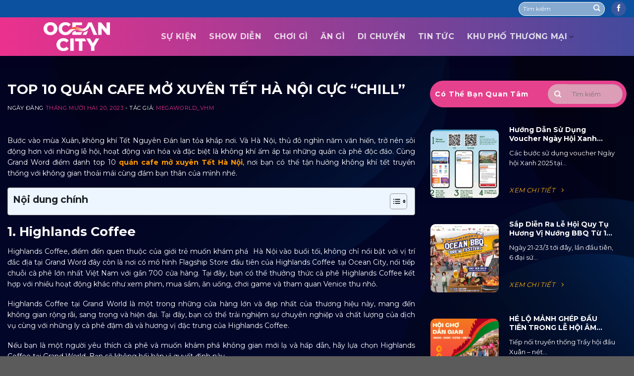

--- FILE ---
content_type: text/html; charset=UTF-8
request_url: https://grandworld.vinhomes.vn/top-quan-cafe-mo-xuyen-tet-ha-noi/
body_size: 42122
content:
<!DOCTYPE html>
<html lang="vi" prefix="og: https://ogp.me/ns#" class="loading-site no-js">
<head>
	<meta charset="UTF-8" />
	<link rel="profile" href="https://gmpg.org/xfn/11" />
	<link rel="pingback" href="https://grandworld.vinhomes.vn/xmlrpc.php" />
        <meta name="google-site-verification" content="Fxq1sbJ4IFAMfCs3MAeRVMK3j1LPd44FNcDY3gdobdg" />
	<script>(function(html){html.className = html.className.replace(/\bno-js\b/,'js')})(document.documentElement);</script>
<meta name="viewport" content="width=device-width, initial-scale=1" />
<!-- Search Engine Optimization by Rank Math - https://rankmath.com/ -->
<title>Top 10 quán cafe mở xuyên tết Hà Nội cực &quot;chill&quot;</title>
<meta name="description" content="Điểm danh top 10 quán cafe mở xuyên Tết Hà Nội, nơi bạn có thể tận hưởng không khí tết truyền thống. Cùng Grand World tìm hiểu trong bài viết dưới đây"/>
<meta name="robots" content="follow, index, max-snippet:-1, max-video-preview:-1, max-image-preview:large"/>
<link rel="canonical" href="https://grandworld.vinhomes.vn/top-quan-cafe-mo-xuyen-tet-ha-noi/" />
<meta property="og:locale" content="vi_VN" />
<meta property="og:type" content="article" />
<meta property="og:title" content="Top 10 quán cafe mở xuyên tết Hà Nội cực &quot;chill&quot;" />
<meta property="og:description" content="Điểm danh top 10 quán cafe mở xuyên Tết Hà Nội, nơi bạn có thể tận hưởng không khí tết truyền thống. Cùng Grand World tìm hiểu trong bài viết dưới đây" />
<meta property="og:url" content="https://grandworld.vinhomes.vn/top-quan-cafe-mo-xuyen-tet-ha-noi/" />
<meta property="og:site_name" content="Ocean City" />
<meta property="article:tag" content="cafe đẹp tại hà nội" />
<meta property="article:tag" content="vui chơi ngày lễ" />
<meta property="article:section" content="Top quán cafe đẹp" />
<meta property="og:updated_time" content="2024-02-21T15:33:51+07:00" />
<meta property="og:image" content="https://grandworld.vinhomes.vn/wp-content/uploads/2023/12/highland-coffee.jpg" />
<meta property="og:image:secure_url" content="https://grandworld.vinhomes.vn/wp-content/uploads/2023/12/highland-coffee.jpg" />
<meta property="og:image:width" content="800" />
<meta property="og:image:height" content="468" />
<meta property="og:image:alt" content="Highlands Coffee" />
<meta property="og:image:type" content="image/jpeg" />
<meta property="article:published_time" content="2023-12-20T00:36:01+07:00" />
<meta property="article:modified_time" content="2024-02-21T15:33:51+07:00" />
<meta name="twitter:card" content="summary_large_image" />
<meta name="twitter:title" content="Top 10 quán cafe mở xuyên tết Hà Nội cực &quot;chill&quot;" />
<meta name="twitter:description" content="Điểm danh top 10 quán cafe mở xuyên Tết Hà Nội, nơi bạn có thể tận hưởng không khí tết truyền thống. Cùng Grand World tìm hiểu trong bài viết dưới đây" />
<meta name="twitter:image" content="https://grandworld.vinhomes.vn/wp-content/uploads/2023/12/highland-coffee.jpg" />
<meta name="twitter:label1" content="Written by" />
<meta name="twitter:data1" content="megaworld_vhm" />
<meta name="twitter:label2" content="Time to read" />
<meta name="twitter:data2" content="20 minutes" />
<script type="application/ld+json" class="rank-math-schema">{"@context":"https://schema.org","@graph":[{"@type":"Organization","@id":"https://grandworld.vinhomes.vn/#organization","name":"Ocean City","url":"https://grandworld.vinhomes.vn","logo":{"@type":"ImageObject","@id":"https://grandworld.vinhomes.vn/#logo","url":"http://grandworld.vinhomes.vn/wp-content/uploads/2024/11/cropped-logo-ocean-city.png","contentUrl":"http://grandworld.vinhomes.vn/wp-content/uploads/2024/11/cropped-logo-ocean-city.png","caption":"Ocean City","inLanguage":"vi","width":"512","height":"512"}},{"@type":"WebSite","@id":"https://grandworld.vinhomes.vn/#website","url":"https://grandworld.vinhomes.vn","name":"Ocean City","publisher":{"@id":"https://grandworld.vinhomes.vn/#organization"},"inLanguage":"vi"},{"@type":"ImageObject","@id":"https://grandworld.vinhomes.vn/wp-content/uploads/2023/12/highland-coffee.jpg","url":"https://grandworld.vinhomes.vn/wp-content/uploads/2023/12/highland-coffee.jpg","width":"800","height":"468","caption":"Highlands Coffee","inLanguage":"vi"},{"@type":"WebPage","@id":"https://grandworld.vinhomes.vn/top-quan-cafe-mo-xuyen-tet-ha-noi/#webpage","url":"https://grandworld.vinhomes.vn/top-quan-cafe-mo-xuyen-tet-ha-noi/","name":"Top 10 qu\u00e1n cafe m\u1edf xuy\u00ean t\u1ebft H\u00e0 N\u1ed9i c\u1ef1c &quot;chill&quot;","datePublished":"2023-12-20T00:36:01+07:00","dateModified":"2024-02-21T15:33:51+07:00","isPartOf":{"@id":"https://grandworld.vinhomes.vn/#website"},"primaryImageOfPage":{"@id":"https://grandworld.vinhomes.vn/wp-content/uploads/2023/12/highland-coffee.jpg"},"inLanguage":"vi"},{"@type":"Person","@id":"https://grandworld.vinhomes.vn/author/megaworld_vhm/","name":"megaworld_vhm","url":"https://grandworld.vinhomes.vn/author/megaworld_vhm/","image":{"@type":"ImageObject","@id":"https://secure.gravatar.com/avatar/3d07d9aea24a9a86305aec1c9cf8e6a4?s=96&amp;d=mm&amp;r=g","url":"https://secure.gravatar.com/avatar/3d07d9aea24a9a86305aec1c9cf8e6a4?s=96&amp;d=mm&amp;r=g","caption":"megaworld_vhm","inLanguage":"vi"},"worksFor":{"@id":"https://grandworld.vinhomes.vn/#organization"}},{"@type":"BlogPosting","headline":"Top 10 qu\u00e1n cafe m\u1edf xuy\u00ean t\u1ebft H\u00e0 N\u1ed9i c\u1ef1c &quot;chill&quot;","keywords":"qu\u00e1n cafe m\u1edf xuy\u00ean t\u1ebft h\u00e0 n\u1ed9i","datePublished":"2023-12-20T00:36:01+07:00","dateModified":"2024-02-21T15:33:51+07:00","articleSection":"Top qu\u00e1n cafe \u0111\u1eb9p","author":{"@id":"https://grandworld.vinhomes.vn/author/megaworld_vhm/","name":"megaworld_vhm"},"publisher":{"@id":"https://grandworld.vinhomes.vn/#organization"},"description":"\u0110i\u1ec3m danh top 10 qu\u00e1n cafe m\u1edf xuy\u00ean T\u1ebft H\u00e0 N\u1ed9i, n\u01a1i b\u1ea1n c\u00f3 th\u1ec3 t\u1eadn h\u01b0\u1edfng kh\u00f4ng kh\u00ed t\u1ebft truy\u1ec1n th\u1ed1ng. C\u00f9ng Grand World t\u00ecm hi\u1ec3u trong b\u00e0i vi\u1ebft d\u01b0\u1edbi \u0111\u00e2y","name":"Top 10 qu\u00e1n cafe m\u1edf xuy\u00ean t\u1ebft H\u00e0 N\u1ed9i c\u1ef1c &quot;chill&quot;","@id":"https://grandworld.vinhomes.vn/top-quan-cafe-mo-xuyen-tet-ha-noi/#richSnippet","isPartOf":{"@id":"https://grandworld.vinhomes.vn/top-quan-cafe-mo-xuyen-tet-ha-noi/#webpage"},"image":{"@id":"https://grandworld.vinhomes.vn/wp-content/uploads/2023/12/highland-coffee.jpg"},"inLanguage":"vi","mainEntityOfPage":{"@id":"https://grandworld.vinhomes.vn/top-quan-cafe-mo-xuyen-tet-ha-noi/#webpage"}}]}</script>
<!-- /Rank Math WordPress SEO plugin -->

<link rel='dns-prefetch' href='//player.vimeo.com' />
<link rel='dns-prefetch' href='//cdn.jsdelivr.net' />
<link rel='dns-prefetch' href='//fonts.googleapis.com' />
<link href='https://fonts.gstatic.com' crossorigin rel='preconnect' />
<link rel='prefetch' href='https://grandworld.vinhomes.vn/wp-content/themes/flatsome/assets/js/flatsome.js?ver=43f05e0ca79aa585a6aa' />
<link rel='prefetch' href='https://grandworld.vinhomes.vn/wp-content/themes/flatsome/assets/js/chunk.slider.js?ver=3.17.7' />
<link rel='prefetch' href='https://grandworld.vinhomes.vn/wp-content/themes/flatsome/assets/js/chunk.popups.js?ver=3.17.7' />
<link rel='prefetch' href='https://grandworld.vinhomes.vn/wp-content/themes/flatsome/assets/js/chunk.tooltips.js?ver=3.17.7' />
<link rel="alternate" type="application/rss+xml" title="Dòng thông tin Ocean City &raquo;" href="https://grandworld.vinhomes.vn/feed/" />
<link rel="alternate" type="application/rss+xml" title="Dòng phản hồi Ocean City &raquo;" href="https://grandworld.vinhomes.vn/comments/feed/" />
<link rel="alternate" type="application/rss+xml" title="Ocean City &raquo; Top 10 quán cafe mở xuyên tết Hà Nội cực &#8220;chill&#8221; Dòng phản hồi" href="https://grandworld.vinhomes.vn/top-quan-cafe-mo-xuyen-tet-ha-noi/feed/" />
<link rel='stylesheet' id='universal_video_player_site_css-css' href='https://grandworld.vinhomes.vn/wp-content/plugins/universal_video_player/universal_video_player/universal_video_player.css?ver=6.4.2' type='text/css' media='all' />
<link rel='stylesheet' id='pt_sans-googleFonts-css' href='https://fonts.googleapis.com/css?family=PT+Sans%3A400%2C700&#038;ver=6.4.2' type='text/css' media='all' />
<style id='classic-theme-styles-inline-css' type='text/css'>
/**
 * These rules are needed for backwards compatibility.
 * They should match the button element rules in the base theme.json file.
 */
.wp-block-button__link {
	color: #ffffff;
	background-color: #32373c;
	border-radius: 9999px; /* 100% causes an oval, but any explicit but really high value retains the pill shape. */

	/* This needs a low specificity so it won't override the rules from the button element if defined in theme.json. */
	box-shadow: none;
	text-decoration: none;

	/* The extra 2px are added to size solids the same as the outline versions.*/
	padding: calc(0.667em + 2px) calc(1.333em + 2px);

	font-size: 1.125em;
}

.wp-block-file__button {
	background: #32373c;
	color: #ffffff;
	text-decoration: none;
}

</style>
<link rel='stylesheet' id='ez-toc-css' href='https://grandworld.vinhomes.vn/wp-content/plugins/easy-table-of-contents/assets/css/screen.css?ver=2.0.61' type='text/css' media='all' />
<style id='ez-toc-inline-css' type='text/css'>
div#ez-toc-container .ez-toc-title {font-size: 120%;}div#ez-toc-container .ez-toc-title {font-weight: 600;}div#ez-toc-container ul li {font-size: 95%;}div#ez-toc-container nav ul ul li {font-size: 90%;}div#ez-toc-container {width: 100%;}
.ez-toc-container-direction {direction: ltr;}.ez-toc-counter ul {direction: ltr;counter-reset: item ;}.ez-toc-counter nav ul li a::before {content: counter(item, disc) '  ';margin-right: .2em; counter-increment: item;flex-grow: 0;flex-shrink: 0;float: left;	 }.ez-toc-widget-direction {direction: ltr;}.ez-toc-widget-container ul {direction: ltr;counter-reset: item ;}.ez-toc-widget-container nav ul li a::before {content: counter(item, disc) '  ';margin-right: .2em; counter-increment: item;flex-grow: 0;flex-shrink: 0;float: left;	 }
</style>
<link rel='stylesheet' id='swiper-css-css' href='https://grandworld.vinhomes.vn/wp-content/themes/flatsome-child/asset/css/swiper.min.css?ver=6.4.2' type='text/css' media='all' />
<link rel='stylesheet' id='swiper-bundle-css-css' href='https://grandworld.vinhomes.vn/wp-content/themes/flatsome-child/asset/css/swiper-bundle.min.css?ver=6.4.2' type='text/css' media='all' />
<link rel='stylesheet' id='flatsome-main-css' href='https://grandworld.vinhomes.vn/wp-content/themes/flatsome/assets/css/flatsome.css?ver=3.17.7' type='text/css' media='all' />
<style id='flatsome-main-inline-css' type='text/css'>
@font-face {
				font-family: "fl-icons";
				font-display: block;
				src: url(https://grandworld.vinhomes.vn/wp-content/themes/flatsome/assets/css/icons/fl-icons.eot?v=3.17.7);
				src:
					url(https://grandworld.vinhomes.vn/wp-content/themes/flatsome/assets/css/icons/fl-icons.eot#iefix?v=3.17.7) format("embedded-opentype"),
					url(https://grandworld.vinhomes.vn/wp-content/themes/flatsome/assets/css/icons/fl-icons.woff2?v=3.17.7) format("woff2"),
					url(https://grandworld.vinhomes.vn/wp-content/themes/flatsome/assets/css/icons/fl-icons.ttf?v=3.17.7) format("truetype"),
					url(https://grandworld.vinhomes.vn/wp-content/themes/flatsome/assets/css/icons/fl-icons.woff?v=3.17.7) format("woff"),
					url(https://grandworld.vinhomes.vn/wp-content/themes/flatsome/assets/css/icons/fl-icons.svg?v=3.17.7#fl-icons) format("svg");
			}
</style>
<link rel='stylesheet' id='flatsome-googlefonts-css' href='//fonts.googleapis.com/css?family=Montserrat%3Aregular%2C700%2Cregular%2C700%7CDancing+Script%3Aregular%2Cregular&#038;display=swap&#038;ver=3.9' type='text/css' media='all' />
<script type="text/javascript" src="https://grandworld.vinhomes.vn/wp-includes/js/jquery/jquery.js?ver=3.7.1" id="jquery-core-js"></script>
<script type="text/javascript" src="https://grandworld.vinhomes.vn/wp-content/plugins/universal_video_player/universal_video_player/js/jquery.mousewheel.min.js?ver=6.4.2" id="lbg-mousewheel-js"></script>
<script type="text/javascript" src="https://grandworld.vinhomes.vn/wp-content/plugins/universal_video_player/universal_video_player/js/jquery.touchSwipe.min.js?ver=6.4.2" id="lbg-touchSwipe-js"></script>
<script type="text/javascript" src="https://grandworld.vinhomes.vn/wp-content/plugins/universal_video_player/universal_video_player/js/screenfull.min.js?ver=6.4.2" id="lbg-screenfull-js"></script>
<script type="text/javascript" src="https://player.vimeo.com/api/player.js?ver=6.4.2" id="lbg-vimeo-js"></script>
<script type="text/javascript" src="https://grandworld.vinhomes.vn/wp-content/plugins/universal_video_player/universal_video_player/js/universal_video_player.js?ver=6.4.2" id="lbg-universal_video_player-js"></script>
<script type="text/javascript" src="https://grandworld.vinhomes.vn/wp-content/plugins/universal_video_player/universal_video_player/js/google_a.js?ver=6.4.2" id="lbg-google_a-js"></script>
<link rel="https://api.w.org/" href="https://grandworld.vinhomes.vn/wp-json/" /><link rel="alternate" type="application/json" href="https://grandworld.vinhomes.vn/wp-json/wp/v2/posts/4562" /><link rel="EditURI" type="application/rsd+xml" title="RSD" href="https://grandworld.vinhomes.vn/xmlrpc.php?rsd" />
<meta name="generator" content="WordPress 6.4.2" />
<link rel='shortlink' href='https://grandworld.vinhomes.vn/?p=4562' />
<link rel="alternate" type="application/json+oembed" href="https://grandworld.vinhomes.vn/wp-json/oembed/1.0/embed?url=https%3A%2F%2Fgrandworld.vinhomes.vn%2Ftop-quan-cafe-mo-xuyen-tet-ha-noi%2F" />
<link rel="alternate" type="text/xml+oembed" href="https://grandworld.vinhomes.vn/wp-json/oembed/1.0/embed?url=https%3A%2F%2Fgrandworld.vinhomes.vn%2Ftop-quan-cafe-mo-xuyen-tet-ha-noi%2F&#038;format=xml" />
<!-- start Simple Custom CSS and JS -->
<style type="text/css">
.the-venice4 .section-bg.bg-loaded{
	 background-size: 100% 100% !important;
}
.text-chotay p {
    width: 520px;
    position: relative;
    left: 50%;
    transform: translateX(-50%);
}
@media only screen and (max-width: 48em) {
	.text-chotay p {
    width: auto;
}
}
</style>
<!-- end Simple Custom CSS and JS -->
<!-- start Simple Custom CSS and JS -->
<style type="text/css">
/*CSS THÊM MỚI NHẤT*/
.text-slide-chungtoi h4{
	text-transform:uppercase;
	background: linear-gradient(356deg, #FFF 0%, #AFE2FA 45.18%, #FEF4F3 76.00%, #BCE5FA 100%);
	-webkit-text-fill-color: transparent;
    background-clip: text;
	margin-bottom: 10px;
    font-size: 18px;
}
.title-thevenice p, .title-the-ktown p, .text-thongtin-mega p,
.text-slide-chungtoi p{
    text-align: justify;
}
/**/
.universal_video_player.whiteControllers .thumbsHolder_ThumbOFF img{
	object-fit: cover;
	width: 80px !important;
}
.img-box-chungtoi-tintuc .box-text .text h4 {
	text-transform: uppercase;
    margin-bottom: 10px;
    font-size: 15px;
    display: -webkit-box;
    max-height: 3.2rem;
    -webkit-box-orient: vertical;
    overflow: hidden;
    text-overflow: ellipsis;
    white-space: normal;
    -webkit-line-clamp: 2;
    line-height: 1.6rem;
	height: 45px;
}
.img-box-chungtoi-tintuc {
    border-radius: 10px;
    overflow: hidden;
}
.universal_video_player.whiteControllers .thumbsHolder_ThumbOFF .padding {
    display: flex;
    align-items: center;
}
.text-phaithu-2 h2 {
    text-align: right;
}
.slide-chungtoi .swiper-slide, 
.slide-chungtoi .swiper-slide:nth-child(2n), 
.slide-chungtoi .swiper-slide:nth-child(3n),
.slide-chungtoi .swiper-slide:nth-child(4n),
.slide-chungtoi .swiper-slide:nth-child(5n),
.slide-chungtoi .swiper-slide:nth-child(6n){
      width: 80%;
    }
.slide-chungtoi .box-image{
	border: 4px #86ABC4 solid;
	border-radius: 10px;
	overflow: hidden;
}
.slide-chungtoi .swiper-slide .box-text {
    display: none;
	width: auto;
	padding-left: 30px;
	
}
.slide-chungtoi .swiper-slide-active .box-text {
    display: block;
	background: #c63791;
	border-radius: 10px;
	position: absolute;
    bottom: 0px;
}
.text-phaithu-2 {
    bottom: 12px;
    right: 50px;
    z-index: 1;
    padding-left: 100px;
    border-left: 4px solid;
}
.text-banner-chungtoi h2:nth-child(1) {
    font-size: 28px;
	font-weight: 800;
    line-height: 1.3em;
}
.text-banner-chungtoi h2:nth-child(2) {
    border-radius: 55.571px;
    border: 1.258px solid #FCB116;
    background: linear-gradient(90deg, #CA5791 0%, #45569D 100%);
    font-size: 30px;
    line-height: 1.3em;
}
.text-banner-chungtoi h2:nth-child(3) {
    font-size: 34px;
    font-weight: 800;
    line-height: 1.3em;
}
.title-mega-chungtoi h2, .title-the-ktown h2 {
    background: linear-gradient(322deg, #F44173 0%, #F76867 18.14%, #FCBC4E 87.31%);
    -webkit-text-fill-color: transparent;
    background-clip: text;
}

.title-mega-chungtoi h2 {
    font-weight: 800;
    line-height: 1.3em;
}
.img-title-hanoi .img-inner {
    position: relative;
    left: 100px;
    top: -20px;
}
.text-thongtin-mega p {
    margin-top: 0px;
}
.img-vechungtoi .img-inner {
    border: 4px #F6904A solid;
	border-radius:20px;
	overflow: hidden;
}
.btn-timhieungay-2 {
    background: linear-gradient(322deg, #F44173 0%, #F76867 18.14%, #FCBC4E 87.31%);
    padding: 5px 15px;
    border-radius: 8px !important;
}
.title-thevenice h2,
.title-thuonghieu-khachthue h2, .text-phaithu-2 h2{
	background: linear-gradient(356deg, #FFF 0%, #AFE2FA 45.18%, #FEF4F3 76.00%, #BCE5FA 100%);
	-webkit-text-fill-color: transparent;
    background-clip: text;
}
.btn-timhieungay{
	background: linear-gradient(356deg, #FFF 0%, #AFE2FA 45.18%, #FEF4F3 76.00%, #BCE5FA 100%);
	padding: 5px 15px;
    border-radius: 8px !important;
	color: #f3611f;
}
.text-slide-chungtoi h4{
	text-transform:uppercase;
	background: linear-gradient(356deg, #FFF 0%, #AFE2FA 45.18%, #FEF4F3 76.00%, #BCE5FA 100%);
	-webkit-text-fill-color: transparent;
    background-clip: text;
	margin-bottom: 10px;
    font-size: 18px;
}
@media only screen and (max-width: 48em) {
	.text-phaithu-2{
		display:none;
	}
		.col-slide-chungtoi .col-inner {
		padding-left: 15px;
		padding-right: 15px;
	}
	.slide-chungtoi .swiper-slide, 
	.slide-chungtoi .swiper-slide:nth-child(2n), 
	.slide-chungtoi .swiper-slide:nth-child(3n),
	.slide-chungtoi .swiper-slide:nth-child(4n),
	.slide-chungtoi .swiper-slide:nth-child(5n),
	.slide-chungtoi .swiper-slide:nth-child(6n) {
      width: 100%;
    }
	.slide-chungtoi .swiper-slide .box-text{
		padding-left: 10px;
		width: auto;
		margin-top: 10px
	}
	.text-banner-chungtoi h2:nth-child(1), .text-banner-chungtoi h2:nth-child(3){
		font-size: 18px;
	}
	.text-banner-chungtoi h2:nth-child(2){
		font-size: 15px;
    	line-height: 40px;
	}
	.title-thevenice h2, .title-the-ktown h2 {
    text-align: center;
}
}</style>
<!-- end Simple Custom CSS and JS -->
<!-- start Simple Custom CSS and JS -->
<style type="text/css">
/* Add your CSS code here.

For example:
.example {
    color: red;
}

For brushing up on your CSS knowledge, check out http://www.w3schools.com/css/css_syntax.asp

End of comment */ 

.dot-desktop:after {
    content: "";
    position: absolute;
    width: 196px;
    height: 2px;
    background: #90959d;
    top: 5px;
    overflow: hidden;
    z-index: 0;
    left: 15px;
}
.thumb-dot {
	justify-content: space-between;
	color:black;
	display:flex;
	       
	padding-bottom:50px;
}
.thumb-dot .dot,
.thumb-dot .dot-end
{
    width: 15px;
    display: block;
    height: 15px;
    border: 1px solid #D9D9D9;
    border-radius: 50%;
    border-style: double;
    margin-right:5px;
    animation: pulseSmall 1.25s linear infinite;
	background:rgb(55 ,78 ,162);
	position:relative;
}

.thumb-dot .dot:before ,
.thumb-dot .dot-end:before {
    content: '';
    width: 14px;
    display: block;
    height: 14px;
    border: 1px solid #D9D9D9;
    border-radius: 50%;
    text-align: center;
    margin: auto;
  
}

@-webkit-keyframes pulseSmall {
    0% {
        -webkit-box-shadow: 0 0 0 0 rgba(55 ,78 ,162,0.7)
    }

    70% {
        -webkit-box-shadow: 0 0 0 5px rgba(55 ,78 ,162,0.44)
    }

    100% {
        -webkit-box-shadow: 0 0 0 0 rgba(55 ,78 ,162,0.14)
    }
}
.section-dichuyen .col-dichuyen .col-inner{
	z-index:-2;
	background:#E1F7FF;
	padding:50px 30px;
	border-radius:10px;
}
.title-dichuyen{
	color:black;
	display:flex;
	    justify-content: space-between;
	margin-bottom:20px;
	border-bottom:1px solid black;
		padding-bottom:5px;
	font-size:18px;
	font-weight:600
}

@media(max-width:991px){
	.thumb1{
		font-size:14px;
	}
}
@media(min-width:849px){
	.thumb1{
	text-align:center;
}
	.di-chuyen{
	display:grid !important;
		grid-template-columns: repeat(6, 1fr);
	}
	.thumb-dot {
	flex-direction: column;
    flex-wrap: nowrap;
		    align-items: center;
	}
	.thumb-dot .thumb1 {
    display: flex;
    flex-wrap: nowrap;
    flex-direction: column;
		align-items:center;
}
	.title-dichuyen{
		margin-top:5px;
		    flex-direction: column;
		border:none;
		    justify-content: space-evenly;
	}
	.thumb2{
		margin-top:20px
	}
}
@media(max-width:849px){
	.thumb-dot .dot:after{
	    content: '';
	    width: 2px;
    height: 88px;
    border-radius: 10px;
    background-color: #fff;
    position: absolute;
	z-index:-1;
	top:1px;
	left:5px
}
	.thumb-dot .thumb1{
	display: flex;
    flex-wrap: nowrap;
    align-items: center;
}
}
@media(max-width: 1024px){
	.dot-desktop:after {   
    	width: 135px;
	}
}</style>
<!-- end Simple Custom CSS and JS -->
<!-- start Simple Custom CSS and JS -->
<style type="text/css">
.blog-ktown .post-title a {
    text-transform: capitalize !important;
    font-size: 15px !important;
	height: 40px !important;
}
/**/
.the-ktown{
	background-image:url(/wp-content/uploads/2023/12/Frame-64618-4.png) !important;
	border-style: solid;
    border-width: 3px;
    border-color: #214285;
    transition: background 0.3s, border 0.3s, border-radius 0.3s, box-shadow 0.3s;
    padding: 50px ;
	background:#fff;
	border-radius:20px;
	    background-repeat: no-repeat;
    background-size: cover;
}
.the-ktown p, .the-ktown3 p{
	text-align:justify
}
.the-ktown2 .bg,
.the-ktown3 .bg,
.the-ktown4 .bg,
.the-ktown5 .bg,
.the-ktown6 .bg,
.the-ktown7 .bg,
.the-ktown8 .bg
{
	background-size: 100% 100% !important;
	    transition: background 0.3s, border 0.3s, border-radius 0.3s, box-shadow 0.3s;
	    --widgets-spacing: 20px;
	    background-position: center center;
	margin-top:-1px !important
}


.the-ktown3{
	margin-top:-1px ;
}
@media (max-width: 1024px) and (min-width: 768px){
	.the-ktown img{
		    width: 50%;
	}
	.the-ktown{
	width:70% !important; 
	}
}
.text-daily{
	background-image:url(/wp-content/uploads/2023/12/Group-64110.png);
	    background-position: center center;
    background-repeat: no-repeat;
	background-size:contain;
	    min-height: 160px;
	display:flex !important;
	flex-wrap: nowrap;
    flex-direction: column;
    justify-content: center;
}
.the-ktown9 .col-tailieu .col-inner{
	    background-image: url(/wp-content/uploads/2023/12/View-1.png);
    min-height: 500px;
    background-position: center center;
    background-repeat: no-repeat;
    background-size: contain;
    display: flex;
    justify-content: flex-end;
    flex-wrap: nowrap;
    flex-direction: column;
    padding: 30px;
		align-items: center;
}
.the-ktown9 .col-tailieu .col-inner .button{
	width:70%;
text-transform:inherit
}
.the-ktown4{
	margin-top:-1px;
padding-top:60px !important;
	padding-bottom:60px !important;
}
.the-ktown4 .bg{
	margin-top:0px !important
}
.banner{
	background-color:transparent !important
}</style>
<!-- end Simple Custom CSS and JS -->
<!-- start Simple Custom CSS and JS -->
<style type="text/css">
.blog-an-choi .post-item .box .box-text .post-title a{
	    font-size: 15px;
		margin-bottom: 0px;
}
.col-danhsach-luachon .col-inner {
    gap: 30px;
    grid-template-columns: repeat(3, 1fr);
    display: grid;
    overflow: auto;
    justify-content: start;
}
.icon-box-luachon {
    background: var(--mautrang);
    padding: 50px 32px;
    border-radius: 10px;
}
.icon-box-luachon .icon-box-text h3 {
    color: #000;
    font-size: 17px;
}
.slide-tanhuong {
    background: linear-gradient(90deg, #EB318D 0%, #434A9D 100%);
    border-radius: 10px;
}
.tab-img-box-tanhuong {
    border-radius: 10px;
    overflow: hidden;
}
.text-tab h3 {
/*     font-size: 20px; */
    margin: 10px 0px;
	text-transform: uppercase;
}
.tab-choigi li a {
    background: #fff;
    padding: 10px;
    border-radius: 5px;
    color: #082b7b;
}
.tab-choigi li.active a {
    color: var(--mautrang);
    background: var(--primary-color);
}

.slide-songao .box-text .text p, .blog-an-choi .box-text p {
    overflow: hidden;
    text-overflow: ellipsis;
    display: -webkit-box;
    -webkit-box-orient: vertical;
    -webkit-line-clamp: 3;
    padding: 0;
	height: unset !important;
}
.blog-an-choi .post-item .box .box-text .post-title a{
	height: 45px;
	font-size: 16.2px;
    text-transform: capitalize;
}
.icon-box-title {
    display: flex;
    align-items: center;
    padding-bottom: 30px;
}
.icon-box-title .icon-box-text .text h2 {
    margin-bottom: 0px;
}
/*AN GI*/
.gioiy-amthuc {
    background: unset !important;
    border-radius: unset !important;
}
.col-text-goiy {
    position: relative;
    right: 5%;
}
.text-angi p {
    text-align: justify;
}
.slider-nav-circle .flickity-prev-next-button svg path {
    color: #fff;
}
.title-angi{
	font-size:50px;
}
.text-angi p{
	font-size:14px;
}
.tab-choigi .nav{
display: flex;
    flex-flow: row wrap;
	    flex-wrap: nowrap;
}
@media (max-width: 767px){
	.title-angi{
		font-size:36px;
	}
.tab-choigi .nav{
    width: 100% !important;
    display: flex;
    flex-wrap: nowrap;
    overflow-x: auto;
    overflow-y: hidden;
    white-space: nowrap;
    justify-content: inherit;
}
	.banner2-angi h2{
	font-size:20px;
}
}</style>
<!-- end Simple Custom CSS and JS -->
<!-- start Simple Custom CSS and JS -->
<style type="text/css">
@font-face {
    font-family: 'SVN Housttely Signatu';
    font-style: normal;
    font-weight: 400;
    src: url('/wp-content/themes/flatsome-child/font/SVN-Housttely-Signature.otf')
}

@font-face {
    font-family: 'SVN Gilroy Bold';
    font-style: normal;
    font-weight: 400;
    src: url('/wp-content/themes/flatsome-child/font/SVN-Gilroy-Bold.otf')
}

@font-face {
    font-family: 'SVN Gilroy Black';
    font-style: normal;
    font-weight: 400;
    src: url('/wp-content/themes/flatsome-child/font/SVN-Gilroy-Black.otf')
}

@font-face {
    font-family: 'SVN Gilroy Italic';
    font-style: normal;
    font-weight: 400;
    src: url('/wp-content/themes/flatsome-child/font/SVN-Gilroy-Italic.otf')
}
.text-sukien p, .title-tintuc p,
p.text-sukien, p.title-tintuc{
	font-family: 'SVN Housttely Signatu';
}
.tx-title {
    position: absolute;
    left: 20px;
	z-index: 10;
}
.tx-title h4 {margin-bottom: 0}
p{
	font-size: 14px;
}

.swiper-container .swiper-button-next,.swiper-container .swiper-button-prev {
    border: 1px solid red;
    top: unset;
    bottom: 60px;   
    color: #fff;
    background-color: var(--primary-color);
    border-radius: 50px;
    width: 40px;
    height: 40px; 
}
.swiper-container .swiper-button-prev:after,.swiper-container .swiper-button-next:after {
    font-size: 20px;
}
.swiper-container .swiper-button-prev {
    left: 220px;
}
.swiper-container .swiper-button-next {
    right: unset;
    left: 280px;
} 

.row-chuthich p {
    font-size: 14px;
}
.row-chuthich .text-title-chuthich p {
    font-size: 18px;
    margin-bottom: 10px;
}

@media only screen and (max-width: 48em) {
    /*************** ADD MOBILE ONLY CSS HERE  ***************/
	h2{
		font-size: 32px ;
	}
	h3{
		font-size: 18px ;
	}

	.swiper-container .swiper-button-prev {
    bottom: 10px;
    left: 40%;
}
.swiper-container .swiper-button-next {
    bottom: 10px;
    left: 53%;
}
		.home-event-slide.swiper-container .swiper-button-prev, 
	.home-event-slide.swiper-container .swiper-button-next {
		bottom: 10px;
	}

	.title-home.title-tintuc h2 {top:0}
	.tx-mb-0.col {
		padding-bottom: 0;
	}
}</style>
<!-- end Simple Custom CSS and JS -->
<!-- start Simple Custom CSS and JS -->
<style type="text/css">
.blog-single .entry-content ul li {
    font-size: 14px;
}
.searchform .button.icon i {
    font-size: 14px;
}
.list-news, .title-lienquan{
	display:none;
}
.title-baiviet-tag a {
    font-size: 16.2px !important;
    text-transform: capitalize !important;
}
#flatsome_recent_posts-2 .widget-title, .is-divider, #custom_html-2 .widget-title {
    display: none;
}
.tx-feature-post .post-item .col-inner .box:after {
    content: "";
    position: absolute;
    width: 100%;
    height: 250px;
    background: linear-gradient(180deg, rgba(67, 74, 157, 0) 0%, #EA328E 100%);
    z-index: 0;
    border-radius: 10px;
    bottom: 0px;
}
.tx-feature-post .post-item .col-inner .box .box-text {
    z-index: 1;
}
.img-box-mobile:hover .text p {
    color: var(--primary-color) !important;
}
.post-item .col-inner .box .box-text .button {
    border-radius: 99px;
    font-weight: 100;
    text-transform: math-auto;
    font-style: italic;
    font-size: 13px;
    background: var(--primary-color);
    border-color: var(--primary-color);
    color: var(--mautrang);
}

.post-item .box .box-text .post-title a {
    text-transform: capitalize;
    font-size: 17px;
  	overflow: hidden;
    text-overflow: ellipsis;
    display: -webkit-box;
    -webkit-box-orient: vertical;
    -webkit-line-clamp: 2;
    padding: 0;
	margin-bottom: 10px;
}
.post-item .box .box-text .post-title a:hover{
	color: var(--primary-color);
}
.tx-feature-post .box-text-inner {
    display: flex;
}
.tx-feature-post .box .box-text .post-title {
    font-size: 1.5rem;
    overflow: unset;
    line-height: normal;
    margin-top: 0;
	max-height: unset;
}
/* .post-item .box .box-text .post-title a{
	height: 50px;
} */
.post-item .box .box-text p {
    overflow: hidden;
    text-overflow: ellipsis;
    display: -webkit-box;
    -webkit-box-orient: vertical;
    -webkit-line-clamp: 3;
    padding: 0;
    height: 70px;
}
/*WIDGET*/
#custom_html-3 #ez-toc-container nav {
    height: 380px !important;
    overflow: scroll;
    overflow-x: hidden;
}
#custom_html-3 #ez-toc-container nav::-webkit-scrollbar {
    width: 6px;
    background-color: #F5F5F5;
} 
#custom_html-3 #ez-toc-container nav::-webkit-scrollbar-thumb {
    background-color: #000000;
}

aside#custom_html-3 #ez-toc-container, 
#custom_html-3 {
    margin-bottom: 0px;
	padding-right: 5px;
}
.ftwp-fixed-to-post nav {
    padding-top: 77px !important;
	margin-left: 24px !important;
}
.blog-widget-quantam .from_the_blog_excerpt{
	font-size: 13px;
}
.blog-widget-quantam .col {
    padding-bottom: 10px !important;
}
.blog-widget-quantam .post-title a {
    font-size: 14px !important;
     overflow: hidden;
    text-overflow: ellipsis;
    display: -webkit-box;
    -webkit-box-orient: vertical;
    -webkit-line-clamp: 2;
    padding: 0;
	height: unset !important;
	text-transform: capitalize !important;
}
.blog-widget-quantam .post-item .col-inner .box .box-text .button {
    font-style: italic;
    color: rgb(252 178 22);
    background: transparent;
    border: none;
    margin-top: 0px;
	padding-left: 0px;
}


/* .blog-widget-quantam .col {
    padding-bottom: 0;
} */
.blog-widget-quantam .col-inner, .blog-widget-quantam .col-inner .box {
    background: unset !important;
    box-shadow: unset;
}
aside#tag_cloud-2 .tagcloud a:hover {
    background: var(--primary-color);
}
aside#search-2 {
    display: flex;
    align-items: center;
    justify-content: flex-start;
    height: 54px;
    background: var(--primary-color);
	padding: 0 0 0 10px;
	border-radius: 99px;
}
#search-2 .searchform {
    margin-bottom: 0px;
    width: 39%;
}
#search-2 .widget-title span{
	font-size: 14px;
	text-transform: capitalize;
}
#search-2 .widget-title {
    width: 59%;
	color: var(--mautrang) !important;
}
#search-2 .searchform div:nth-child(1) {
    display: flex;
    flex-direction: row-reverse;
}
#search-2 .searchform .ux-search-submit, #search-2 .searchform .search-field {
    background: #d8c8c8b0;
    border: unset;
}
#search-2 .searchform .ux-search-submit {
    border-top-left-radius: 99px !important;
    border-bottom-left-radius: 99px !important;
	height: 40px;
}
 #search-2 .searchform .search-field {
     border-top-right-radius: 99px !important;
    border-bottom-right-radius: 99px !important;
	 height: 40px;
	 font-size: 13px;
}
.recent-blog-posts .badge {
    width: 214px;
    height: 155px;
    border-radius: 10px;
    overflow: hidden;
}
.recent-blog-posts-li .recent-blog-posts {
    display: flex;
    align-items: center !important;
}
.recent-blog-posts-li .recent-blog-posts a {
    text-transform: uppercase;
    font-weight: 800;
    font-size: 15px;
    line-height: 25px;
}
aside#text-2 {
    background: var(--primary-color);
    padding: 10px;
    border-radius: 10px;
	padding-left: 15px;
}
aside#tag_cloud-2 {
    background: var(--mautrang);
    padding: 15px;
    border-radius: 10px;
}
aside#tag_cloud-2 .widget-title {
    color: rgba(8, 43, 123, 1);
}
.tagcloud a {
    color: var(--mautrang) !important;
    font-size: 14px !important;
    background: #072c83;
    padding: 5px;
    display: inline-block;
    margin-bottom: 5px;
    border-radius: 99px;
}
.post-sidebar {
	border-left: none !important;
}
.widget>ul>li+li{
	border-top: unset;
}
.tx-feature-post .post-item .box-image .image-cover {
    padding-top: 50% !important;
}
.post-item .box-image .image-cover{
	  border-radius: 10px;
}
.tx-feature-post .post-item .box-text-inner .button{
	display: none;
}
/*CAC PHAN BI AN khi không ở category tin tức*/
.banner-khac .col-thongtin-danhmuc,
.sidebar-khac #text-2,
.sidebar-khac #tag_cloud-2,
#comments {
    display: none;
}

/*SINGLE BLOG*/
.blog-single{
	padding-top: 50px;
}
.blog-single h1.entry-title {
    text-transform: uppercase;
}
td {
    color: var(--mautrang);
}</style>
<!-- end Simple Custom CSS and JS -->
<!-- start Simple Custom CSS and JS -->
<style type="text/css">
.form-tren {
    display: flex;
    justify-content: space-between;
}
.form-tren p {
    width: 49%;
}
input[type=text], input[type=email], input[type=tel] {
    height: 60px;
}
textarea, input[type=text], input[type=email], input[type=tel] {
	border-radius: 10px;
    font-weight: 100;
    font-size: 18px;
	border: 1px #453f3f solid;
}
input[type=submit] {
    left: 50%;
    transform: translateX(-50%);
    border-radius: 10px;
    min-height: 45px;
    width: 250px;
}
.title-lienhe .section-title b {
    background: unset;
}
.title-lienhe .section-title .section-title-main {
    font-size: 35px;
}</style>
<!-- end Simple Custom CSS and JS -->
<!-- start Simple Custom CSS and JS -->
<style type="text/css">
.img-box-trainghiem-khongthe:before, .img-box-trainghiem:before {
    content: "";
    position: absolute;
    top: calc(100% - 47px);
    left: 0;
    height: 47px;
    background: linear-gradient(rgba(0,0,0,0) 0%,rgba(0,0,0,0.65) 100%);
    transition: .5s;
    width: 100%;
	z-index: 1;
}
.img-box-trainghiem:before{
	background: linear-gradient(rgba(0,0,0,0) 0%,rgb(0 0 0 / 94%) 100%);
	top: calc(100% - 100px);
	height: 100px;
}
.img-box-trainghiem-khongthe .box-text {
    padding: 10px;
    position: absolute;
    top: calc(100% - 65px);
    width: 100%;
    transition: .5s;
    overflow: auto;
	z-index: 99;
}
.img-box-trainghiem-khongthe {
    position: relative;
    overflow: hidden;
    border-radius: 10px;
}
.text-thongtin-trainghiem p {
    display: none;
}
.img-box-trainghiem-khongthe:hover:before {
    height: 100%;
    transition: .5s;
    top: 0;
    background: rgba(0,0,0,.5);
    z-index: 1;
}

.img-box-trainghiem-khongthe:hover .box-text {
    height: 100%;
    transition: .5s;
    top: 0;
}
.img-box-trainghiem-khongthe:hover .box-text .text-thongtin-trainghiem p {
    display: block;
    transition: .5s;
}
.img-box-trainghiem .box-image img, .img-box-trainghiem:before {
    border-radius: 15px;
}
.img-box-trainghiem .box-image .image-cover:before {
    content: "";
    background: rgba(99,45,142,.7);
    position: absolute;
    top: 0;
    left: 0;
    width: 100%;
    height: 100%;
    opacity: 0;
    visibility: hidden;
    transition: all .3s;
    border-radius: 15px;
    z-index: 99;
}
.img-box-trainghiem:hover .box-image .image-cover:before{
	opacity: 1;
    visibility: visible;
}
.text-trainghiem h4{
	color: #fff;
	font-size: 20px;
    line-height: 30px;
}
.text-trainghiem p {
    border: 1px solid #fff;
    max-width: 227px;
    left: 50%;
    position: relative;
    transform: translateX(-50%);
    border-radius: 5px;
    transition: all .5s;
    padding: 6px 15px;
    opacity: 0;
    visibility: hidden;
	bottom: -140px;
}
.img-box-trainghiem .box-text {
    position: absolute;
    bottom: -25px;
    left: 0;
    right: 0;
    margin: 0 auto;
    display: table;
    width: 100%;
    transition: all .3s;
	z-index: 99;
}
.img-box-trainghiem:hover .box-text {
    position: absolute;
    bottom: 50%;
}
.text-trainghiem p a {
	color: #fff;
}
.img-box-trainghiem:hover .box-text .box-text-inner .text-trainghiem p {
    opacity: 1;
    visibility: visible;
    bottom: -20px;
}</style>
<!-- end Simple Custom CSS and JS -->
<!-- start Simple Custom CSS and JS -->
<style type="text/css">
.blog-sukien .col-inner {
    border: 1px solid #ebebeb;
    box-shadow: 0 10px 20px 0 #0000000d;
    padding: 12px;
    border-radius: 6px;
    overflow: hidden;
}
.blog-sukien .post-title {
    font-size: 20px;
}
.blog-sukien .from_the_blog_excerpt {
    font-size: 16px;
}</style>
<!-- end Simple Custom CSS and JS -->
<!-- start Simple Custom CSS and JS -->
<style type="text/css">
:root{
	--mautrang: #fff;
	--mauvang: #ffc860;
}
.blog-archive .widget-area {
    position: static !important;
}

.col-bottom {
	padding-bottom: 0px;
}
.wpcf7-response-output{
	color: var(--mautrang);
}
#main, #wrapper {
    background-image: url(/wp-content/uploads/2023/12/bacground_layout.png) !important;
    background-repeat: no-repeat;
    background: linear-gradient(180deg, #02021E 0%, #072F89 51.55%, #07308B 51.56%, #02021E 100%);
}
body{
	 background: linear-gradient(180deg, #02021E 0%, #072F89 51.55%, #07308B 51.56%, #02021E 100%);
}
.nav-dark .form-flat input:not([type=submit]){
	background-color: hsl(0deg 0% 100% / 51%)!important;
}
.swiper-button-next,
.swiper-button-prev {
	color: #fff !important;
    background-color: var(--primary-color);
    border-radius: 50px !important;
    width: 40px !important;
    height: 40px !important;
}
.swiper-button-next:after,
.swiper-button-prev:after {
	font-size: 20px !important;
}
.icon-angle-down {
    color: #000;
}
p.ez-toc-title {
    color: #1d2327;
}</style>
<!-- end Simple Custom CSS and JS -->
<!-- start Simple Custom CSS and JS -->
<style type="text/css">
.absolute-footer.dark {
    display: none;
}
.section-footer {
    padding-top: 50px !important;
}

.copyright-footer {
    color: var(--mautrang);
}
.text-info h5, .text-khampha p {
	margin-bottom: 0px;
}
.text-info-footer p, .text-mxh p {
    margin-bottom: 12px;
}
.text-matbang {
    margin-top: 20px;
}
.text-matbang p {
    margin-bottom: 0px;
}</style>
<!-- end Simple Custom CSS and JS -->
<!-- start Simple Custom CSS and JS -->
<style type="text/css">
.col-lichtren .col-inner {
    border-top: 1px #fff solid;
}
.text-ngay img {
    margin-bottom: 0px !important;
}
.text-sukien-khong-bolo span {
    font-family: 'SVN Housttely Signatu';
}
.text-showdien h3{
	font-size: large;
}
.text-ngay img {
    filter: invert(1);
}
.text-ngay p .img-logo {
    filter: grayscale(1);
}
.col-sukienmoi .text-ngay, .col-sukienmoi .text-thang {
    display: inline-flex;
    align-items: flex-start;
    flex-direction: column;
    justify-content: center;
}
.col-lichcuoi {
    position: relative;
    left: 42.8%;
}
.col-sukienmoi .text-thang{
	 align-items: center;
}
.col-sukienmoi .col-inner {
    border-left: 1px #fff solid;
}
.col-sukienmoi .col-inner {
    gap: 0px;
    grid-template-columns: repeat(4, 1fr);
    display: grid;
    justify-content: start ;
	height: auto !important;
}
.col-sukienmoi .col-inner div {
    height: 250px;
    margin-bottom: 0px !important;
    border-right: 1px #fff solid;
	border-bottom: 1px #fff solid;
}
.col-sukienmoi .img .img-inner img {
    height: 100%;
    object-fit: cover;
	padding: 5px;
}
.img-mobile-sukien div {
    border-right: unset !important;
}
/**/
.blog-tin-sukien .col-inner {
    background: var(--mautrang);
    padding: 5px;
    border-radius: 10px;
    overflow: hidden;
}
.blog-tin-sukien .box-text h5, .blog-tin-sukien .box-text p {
    color: #082b7b;
}
.blog-tin-sukien .box-text p {
    height: 60px;
}
.blog-tin-sukien .post-item .box-image .image-cover {
    padding-top: 60% !important;
}
/**/
.text-sukien-khong-bolo p {
    margin-bottom: 0px;
}
.section-thivienanh h4 {
    color: var(--mautrang);
    font-size: 50px;
}
.text-sukien-khong-bolo {
    margin-top: 30px;
}
.text-sukien-khong-bolo h2 {
    position: relative;
    left: 60px;
    margin-bottom: 10px;
}
.section-sukien-bolo {
    padding-bottom: 0px !important;
}
.text-ngay .ten-sukien {
    font-weight: 700;
}
.icon-map-pin-fill, .icon-clock{
	color: rgb(252 178 22) !important;
}
.text-thang {
    padding: 5px;
    line-height: 50px;
}
.text-thang p {
    font-size: 30px;
    font-weight: 900;
    margin-bottom: 0px;
}
.text-thang :nth-child(2) {
    font-size: 110px;
    margin: 20px 0px;
    color: #f77463 !IMPORTANT;
}
.col-danhsach-sukien .col-inner,
.col-sukien-trongngay .col-inner {
    background: linear-gradient(90deg, #EB318D 0%, #434A9D 100%);
    padding: 15px;
    border-radius: 10px;
}
.col-sukien-trongngay .col-inner .row .col-inner{
	background: unset;
    padding: 0px;
    border-radius: unset;
}
.col-danhsach-sukien .col-inner .row .col-inner {
    background: unset;
    padding: 0px;
    border-radius: unset;
/*     border: 1px #fff solid; */
/*     height: 250px; */
/*     align-items: center; */
/*     display: flex; */
/*     justify-content: center; */
}
.text-ngay {
    padding: 5px;
}
.text-ngay p strong {
    font-size: 30px;
}
.text-ngay p {
    margin-bottom: 5px;
}
.text-sukien-datbiet {
    margin-bottom: 20px;
}
/**/
.tab-sukien-trongngay ul {
    width: 320px !important;
}
.section-lydo {
    background: linear-gradient(90.7deg,#4BE6C5 -5.29%,#11A57E 29.29%,#11A57E 69.23%,#4BE6C5 109.19%);
	padding-bottom: 0px !important;
	padding-top: 50px !important;
}
.img-bannguyet .img-inner {
    position: absolute;
    bottom: -1px;
    left: 0;
}
.thutu h2 {
    position: absolute;
    left: 0;
    top: -40px;
    font-size: 68px;
    line-height: 100%;
    font-weight: 700;
    color: #ffcb05;
/*     opacity: .2; */
    transition: all .5s;
    z-index: 1;
}
.text-lydo ul li {
    padding-left: 34px;
    margin-bottom: 10px;
    background: url(/wp-content/uploads/2023/12/check_icon.png) no-repeat;
    font-size: 16px;
    line-height: 25px;
	list-style: none;
	margin-left: 0px;
}
.img-box-lydo:hover {
    transform: translateY(-40px);
    transition: all .5s;
	cursor: pointer;
}
.text-lydo ul {
    display: none;
}
.img-box-lydo:hover .box-text .text-lydo ul {
    display: inline;
}
.col-lydo .col-inner {
    margin-bottom: 50px;
}
.text-lydo h4 {
    padding: 15px 0px;
}
.text-title-sukien h2 {
    font-size: 35px;
    line-height: 40px;
}
.text-sukien-datbiet h3 {
    font-size: 30px;
    line-height: 25px;
	margin-bottom: 30px;
}
.img-box-sukien-datbiet-trai .box-text {
    position: absolute;
    padding: 20px 24px;
    bottom: 0;
    left: 0;
    width: 100%;
    z-index: 2;
    transition: all .3s;
    height: 135px;
}
.img-box-sukien-datbiet-trai .box-text:after {
    content: "";
    position: absolute;
    bottom: 0;
    left: 0;
    width: 100%;
    height: 100%;
    background: rgb(17 166 127/90%);
	z-index: -1;
	border-bottom-left-radius: 10px;
    border-bottom-right-radius: 10px;
}
p.desc {
    font-size: 15px;
    line-height: 20px;
    display: -webkit-box;
    -webkit-box-orient: vertical;
    -webkit-line-clamp: 3;
    text-overflow: ellipsis;
    overflow: hidden;
    transition: all .3s;
    opacity: 0;
    visibility: hidden;
    position: absolute;
    top: initial;
    z-index: 56;
    padding: 0 24px 0 0;
    text-align: justify;
	margin-top: 10px;
}
.img-box-sukien-datbiet-trai:hover .box-text {
    height: 215px;
}
.img-box-sukien-datbiet-trai:hover .box-text .desc {
    opacity: 1;
    visibility: visible;
    top: initial;
}
.img-box-sukien-datbiet-trai .box-image img {
    overflow: hidden;
    border-radius: 10px;
}
.tab-sukien-trongngay .tab-panels{
	padding-right: 0px !important;
}
.text-sukien-dacbiet-right h4 {
    font-size: 18px;
}
.row-sukien-trongngay {
    border-radius: 6px;
    box-shadow: 0 10px 20px rgba(0,0,0,.05);
    border: 1px solid #ebebeb;
    padding: 24px 24px 0px 24px;
}
.tab-sukien-trongngay ul li a {
    text-transform: math-auto;
}
.tab-sukien-trongngay ul li a span{
   	color: var(--mautrang);
/*     background: url(/wp-content/uploads/2023/12/event_today_icon.png.webp) no-repeat; */
    padding-left: 27px;
    font-size: 18px;
    line-height: 25px;
    font-weight: 700;
}
.tab-sukien-trongngay ul li a:hover span {
    color: var(--primary-color);
/* 	background: url(/wp-content/uploads/2023/12/event_today_icon2.png.webp) no-repeat; */
    padding-left: 27px;
    font-size: 18px;
    line-height: 25px;
    font-weight: 700;
}</style>
<!-- end Simple Custom CSS and JS -->
<!-- start Simple Custom CSS and JS -->
<style type="text/css">
.text-show-dien p {
    margin-top: 0px;
}
/*******************/
.banner-sukien:after {
	content: "";
    position: absolute;
    width: 100%;
    height: 430px;
    background: linear-gradient(180deg, rgba(67, 74, 157, 0) 0%, #7c0641 100%);
    z-index: 0;
    bottom: 0px;
}
.text-showdien p {
    text-align: justify;
}
.text-banner-showdien {
    z-index: 1;
}
.banner-sukien {
    border-bottom-left-radius: 10px;
    border-bottom-right-radius: 10px;
    overflow: hidden;
}
.section-showdien {
    background: linear-gradient(180deg, #02021E 0%, #072F89 51.55%, #07308B 51.56%, #02021E 100%);
    padding-top: 0px !important;
}
.text-hinhanh-khampha p {
	margin-bottom: 5px;
}
.text-hinhanh-khampha h2 {
    position: relative;
    left: 8%;
}
.text-hinhanh-khampha {
    margin: 30px 0px;
}
.text-hinhanh-khampha .khampha-mega {
    position: relative;
    left: 32%;
}
.text-hinhanh-khampha h2 {
    margin-bottom: 0px;
}
/**/
.info-team h4, .text-showdien h3 {
    line-height: 35px;
    text-transform: uppercase;
	margin-bottom: 20px;
}
.info-team, .info-team h4 {
    color: #fff;
}
.section-gioithieu {
    background: linear-gradient(360deg,#130A1D 26.61%,#302162 99.24%);
}
.text-title-showdien h2:before {
    content: "";
    background: url(/wp-content/uploads/2023/11/tatashow_before_title.png.webp) center center no-repeat;
    background-size: contain;
    width: 100%;
    position: absolute;
    top: -40px;
    left: 0;
    right: 0;
    height: 60px;
    margin: 0 auto;
    z-index: 1;
    max-width: 570px;
}

.text-title-showdien h2 {
    padding-top: 30px;
    margin-top: 40px;
	font-size: 35px;
}
.img-right .img-inner {
    position: absolute;
    top: -200px;
    left: 0;
    max-width: 452px;
    padding: 60px 0px;
}
.img-phai .img-inner {
    position: absolute;
    bottom: -120px;
    right: 0;
    max-width: 452px;
	z-index: -1;
}
.ablum-anh {
    display: flex;
    justify-content: space-between;
}
.ablum-anh li figure {
    height: 500px;
}
.ablum-anh li figure img{
    object-fit: cover;
    width: 100%;
    height: 100%;
}
.ablum-anh li {
    width: 240px;
    transition: width .3s;
	list-style: none;
}
.ablum-anh li.hover {
    width: 100% !important;
}
.text-showdien h2 {
    text-transform: uppercase;
    font-size: 25px;
	margin-bottom: 30px;
}
.button-slide {
    position: relative;
    bottom: 50px;
}
.button-slide .swiper-button-next {
    left: 50px;
}
.info-team {
    margin-bottom: 20px;
}
.btn-timhieu {
    background: transparent;
	background-image: linear-gradient(to right,#f0d4ae 50%,#130a1d 0);
    border: 1px var(--primary-color) solid;
    padding: 10px 20px;
    font-weight: 400;
	transition: background-position .5s;
	background-size: 200% 200%;
	width: 100%;
    max-width: 232px;
	font-size: 18px;
	background-position: right;
}
.btn-timhieu:hover{
	background-position: left;
    color: #000;
	box-shadow: none;
}
.img-hover .img-inner:hover {
    box-shadow: 0 0 30px rgba(255,255,255,.6);
	cursor: pointer;
	border-radius: 10px;
    overflow: hidden;
}
.img-hover img {
    border-radius: 10px;
    overflow: hidden;
}</style>
<!-- end Simple Custom CSS and JS -->
<!-- start Simple Custom CSS and JS -->
<style type="text/css">
.text-thuonghieu h4 {
    font-size: 16.2px;
    margin-bottom: 10px;
}
.btn-timhieuthem-theven{
	font-size: 0.8em ;
}
.text-home p {
    font-size: 14px;
    padding-top: 20px;
    padding-bottom: 20px;
}
/***********************************/
.title-sukien-home p {
    font-weight: 100;
}
.title-home h2 { font-size: 50px;}
.title-home.text-sukien {left: 30px;}
/*Thương hiệu*/
.text-thuonghieu h3 {
    font-family: 'SVN Gilroy Bold';
    font-size: 25px;
}
.text-thuonghieu p:nth-child(3) i {
    color: #fff !important;
}
/*Món ngon , trải nghiệm hành trình*/
.banner-khampha-hanhtrinh:before {
    content: "";
    width: 100%;
    height: 300px;
    position: absolute;
    background: linear-gradient(180deg, #3D3D3D1A 42%, #062c81 100%);
    left: 0;
    bottom: 0;
    z-index: 1;
}
.text-khoidong-hanhtrinh {
	z-index: 99;
}
.text-phaithu h2 strong {
    position: relative;
    top: 60px;
    left: -110px;
}
.col-monngon .col-inner {
    background: linear-gradient(180deg, rgba(231,75,131,1) 31%, rgba(241,139,67,1) 61%, rgba(248,180,26,1) 83%);
    padding: 20px;
}
.col-slide-monngon .col-inner{
	background: unset;
	padding: 0px;
}
.text-monngon-phaithu h2 {
    margin: 50px 0px;
    padding-bottom: 30px;
}
.text-monngon-phaithu h2 span, .text-thuonghieu h2 span, .text-phaithu h2 span, .title-sukien-home h2 span {
    font-family: 'SVN Housttely Signatu';
    font-weight: 100;
}
.text-thuonghieu h2 span {
    position: relative;
    top: 60px;
    left: -40px;
}
.thongtin-hanhtrinh h3 {
    margin-bottom: 10px;
}
.icon-box-trainghiem .box-text-inner {
    text-align: left;
}
.btn-xemchitiet-hanhtrinh {
    color: rgb(252 178 22) !important;
	margin-top: 0px !important;
}
.thongtin-hanhtrinh p:nth-child(1) {
    background: var(--primary-color);
    max-width: max-content;
    padding: 3px 10px;
    border-radius: 99px;
    margin: 10px 0px;
}
.btn-timhieuthem-theven span, 
.btn-xemchitiet-hanhtrinh span {
    font-weight: unset;
    font-style: italic;
}
.img-boder .box-image, 
.icon-box-trainghiem .box-image, 
.img-boder .box-text, 
.img-boder .img-inner {
    border-radius: 10px;
    overflow: hidden;
}
/*SỰ KIỆN*/
 .slider-nav-circle .flickity-prev-next-button svg {
	border-color: #e6418d;
	background-color: var(--primary-color);
}
.btn-xemchi-tiet {
    background: #062777 !important;
}
.slide-sukien .flickity-prev-next-button {
    width: 40px;
    height: 40px;
    top: 93%;
}
.slide-sukien .flickity-prev-next-button.previous {
    left: 20%;
    transform: translateX(20%);
}
.slide-sukien .flickity-prev-next-button.next {
    left: 25%;
    transform: translateX(-20%);
}
.text-title-sukien h3 {
    margin-bottom: 0px;
    text-transform: uppercase;
    font-size: 25px;
    line-height: 37px;
    font-weight: 400;
}
.text-title-sukien {
    padding: 20px;
}
.section-bando-hoatdong-sukien {
    background: linear-gradient(180deg, #02021E 0%, #072F89 51.55%, #07308B 51.56%, #02021E 100%);
	padding-bottom: 0px !important;
}
.col-text-sukien .col-inner {
    background: linear-gradient(90deg, #EB318D 0%, #434A9D 100%);
}
.btn-xemchi-tiet {
    margin-left: 20px;
}
.album-sukien .grid-col .col-inner, 
.col-text-sukien .col-inner,
.col-blog-trai .col-inner,
.col-chuthich-lon .col-inner,
.blog-phai .box-image {
    border-radius: 10px;
    overflow: hidden;
}
/*CSS TIN TỨC 2*/
.blog-post-inner .is-divider {
    display: none;
}
.blog-phai .box-text {
    background: #fff;
    margin-top: 17px;
    border-radius: 10px;
    padding: 20px;
}
.blog-phai .box-text .box-text-inner {
	color: #0B519F;
}
.blog-phai .box-text .box-text-inner .post-title, 
.blog-phai .box-text .box-text-inner p {
    color: #0B519F;
}
.blog-phai .box-text .box-text-inner .button,
.blog-trai .box-text .box-text-inner .button {
    background: #0B519F !important;
    color: #fff;
    height: 38px;
    line-height: 36px;
    text-transform: math-auto;
    font-weight: 100;
    font-size: 15px;
    border: unset;
    border-radius: 99px;
}
.blog-phai .box-text .box-text-inner .post-title{
	text-transform: uppercase;
	margin-bottom: 10px;
}
.blog-phai .box-text .box-text-inner .post-title a{
	height: unset;
}
.blog-trai .box-text .box-text-inner .post-title a{
	height: 70px;
}
.section-tintuc {
	background: linear-gradient(180deg, #02021E 0%, #072F89 51.55%, #07308B 51.56%, #02021E 100%);
}
.col-blog-trai .col-inner {
    background: linear-gradient(0deg, #EB318D 0%, #434A9D 100%);
    padding: 10px !important;
	padding-top: 40px !important; 
	height: 600px;
}
.blog-trai .post-item .col-inner {
    background: unset !important;
	margin-top: 10px;
	height: 550px;
}
.blog-trai .box-text p {
    display: -webkit-box;
    max-height: 3.2rem;
    -webkit-box-orient: vertical;
    overflow: hidden;
    text-overflow: ellipsis;
    white-space: normal;
    -webkit-line-clamp: 2;
    line-height: 1.6rem;
}
.blog-trai .box-text {
    margin-bottom: 15px;
}
.blog-trai .box-text .box-text-inner .button {
    position: absolute;
    top: 280%;
}
.blog-trai .post-title a, .blog-phai .post-title a {
    max-height: 70px !important;
    font-size: 20px !important;
	height: 70px;
	text-transform: capitalize !important;
}

/*BANNER*/
.text-banner h2 {
    font-size: 35px;
}
.text-banner h3 {
    font-size: 25px;
    background: linear-gradient(90deg, #CA5791 0%, #45569D 100%);
    max-width: max-content;
    position: relative;
    left: 50%;
    transform: translateX(-50%);
    margin-bottom: 15px;
    padding: 10px;
    border: 1.258px solid #FCB116;
    border-radius: 99px;
}
/*BẢN ĐỒ*/
.text-icon-box-chuthich p {
    text-transform: capitalize;
}
.title-bando {
    position: relative;
    bottom: -100px;
}
.text-title-chuthich p {
    margin-bottom: 0px;
    text-transform: capitalize;
	font-size: 16px !important;
}
.col-chuthich-1 .icon-box {
    margin-bottom: 10px;
}
.col-chuthich-1 .text-icon-box-chuthich p {
    text-transform: capitalize;
    font-size: 15px;
    font-weight: 700;
}
.col-chuthich-1 .col-inner {
    border: 3px solid #FFFFFF;
    padding: 20px !important;
}
.col-chuthich-lon .col-inner {
   background: linear-gradient(90deg, rgba(144,7,75,1) 0%, rgba(49,56,144,1) 77%);
    padding: 20px;
}
.row-chuthich .col .col-inner {
    background: unset;
	padding: 0px;
}
/*CSS TITLE*/
.text-khampha h2 {
    margin-top: 25px;
    position: relative;
    left: 80px;
    margin-bottom: 10px;
    color: #082b7b;
}
.text-bieudien h2 {
    position: relative;
    left: 55px;
}
.text-khampha h3 {
    left: 80px;
    position: relative;
    font-weight: 400 !important;
	margin-bottom: 50px;
}
.title-tintuc h2 {
    position: relative;
    top: -38px;
}
.text-sukien p, .title-tintuc p {
    font-family: 'SVN Housttely Signatu';
    font-size: 40px;
	line-height: 44px;
}
.text-hangtuan p {
    position: relative;
    left: -105px;
}

/*CSS BLOG*/
.title-tintuc p strong {
    font-family: 'SVN Gilroy Bold';
    font-size: 50px;
}
.blog-trai .col-inner .box {
    display: flex;
    flex-direction: column-reverse;
}
.blog-trai .col-inner .box-image {
    width: 100%;
    height: 100%;
}
.blog-trai .flickity-prev-next-button {
    width: 40px;
    height: 40px;
}
.slider-nav-push:not(.slider-nav-reveal) .flickity-prev-next-button {
    margin-top: 0%;
	width: 40px !important;
    height: 40px !important;
}
/* 
.blog-trai .flickity-prev-next-button.previous {
    left: 40%;
    transform: translateX(20%);
}
.blog-trai .flickity-prev-next-button.next {
    left: 52%;
    transform: translateX(-20%);
} */
.blog-trai .post-item .col-inner {
    padding-top: 0px !important;
}
.blog-trai ol.flickity-page-dots {
	display: flex;
    position: absolute;
    top: 0px;
	height: 0;
	width: 100%;
    left: 0px;
}
.blog-trai ol.flickity-page-dots .dot {
    border-color: #fff;
    width: 90px;
    height: 6px;
    border-radius: 10px;
}
.blog-phai .box-text .box-text-inner .post-title a:hover {
    color: #082b7f;
}
.blog-phai .post-item .box .box-text p{
	display: block;
}
.flickity-button {
    opacity: 1;
}
.blog-home .post-item .col-inner {
    border: 1px solid #ebebeb;
    box-shadow: 0 10px 20px 0 #0000000d;
    padding: 12px;
    border-radius: 6px;
    overflow: hidden;
}
/*HÀNH TRÌNH*/
/* .text-hanhtrinh p {
    text-align: left;
    width: 150px;
    transform: rotate(270deg);
} */
.text-hanhtrinh {
    display: flex;
    align-items: center;
}
.text-hanhtrinh p {
    margin-bottom: 0px;
    font-size: 18px;
    width: 200px;
	font-weight: 600;
	color: #fff;
}
.tab-hanhtrinh .col {
    border-left: 3px #fff solid;
}
.text-hanhtrinh-1 p {
    transform: rotate(270deg);
    top: 25px;
    position: relative;
    width: 150px;
    left: -80px;
    height: 10px;
    margin-bottom: 0px;
}
.text-hanhtrinh h3 {
    color: #082B7B;
    text-transform: uppercase;
}
.tab-hanhtrinh .nav-vertical>li+li{
	border-top: unset !important;
}
.tab-hanhtrinh ul li:before{
	content: "";
	position: absolute;
	width: 50px;
	height: 5px;
	background: #fff;
	border-radius: 10px;
}
.tab-hanhtrinh ul li a{
	margin-left: 60px;
}
.tab-hanhtrinh .nav-line > li > a:before{
	display: none;
}
.tab-hanhtrinh .nav-line > li > a span{
	font-weight: 100;
}
.nav-vertical+.tab-panels {
    border-left: none !important;
}
.tab-hanhtrinh .nav-line > li > a span {
    font-weight: 100;
    font-size: 15px;
}
.tab-hanhtrinh .nav-line > li.active a span {
    font-weight: 800;
    font-size: 16px !important;
}
ol.flickity-page-dots {
    padding: 0px 20px;
}
/*CSS HOẠT ĐỘNG HOẠT NÁO*/

/*Slide*/
.slider-nav-reveal .flickity-prev-next-button, .slider-nav-reveal .flickity-prev-next-button:hover {
    width: 40px;
}

@media only screen and (max-width: 48em) {
    /*************** ADD MOBILE ONLY CSS HERE  ***************/
	.title-home h2 { font-size: 30px;}

	.col-chuthich-1 .icon-box { margin-bottom: 0; }
	.text-phaithu h2 strong {
    position: static;
	}
	.title-home.text-phaithu { text-align: left; }

	.title-home.text-phaithu h2 span{
		display: block;
	}
	.home-row-trai-nghiem {margin-bottom: -30px}
	.text-thuonghieu h3{ font-size: 18px;}
	.home-row-mobile > .col {
    padding-bottom: 0
	}
	.mb-30 {
		margin-bottom: 30px;
	}
}</style>
<!-- end Simple Custom CSS and JS -->
<meta name="p:domain_verify" content="39ccbc5c56a97297b1f2bca1e5e56553"/>		 		<script type="application/ld+json">
		{
  "@context": "https://schema.org",
  "@graph": [
    {
      "@type": "Organization",
      "@id": "https://grandworld.vinhomes.vn/#organization",
      "name": "Grand World Official",
      "url": "https://grandworld.vinhomes.vn",
      "sameAs": ["https://www.facebook.com/grandworld.vn", "https://tuoitrethudo.com.vn/dot-nhap-vu-tru-giai-tri-duoc-dan-hot-tiktoker-san-lung-240783.html", "https://ngoisao.vnexpress.net/goi-y-6-diem-vui-choi-ha-noi-dip-cuoi-nam-4691329.html", "https://tienphong.vn/sieu-vu-tru-an-choi-mega-grand-world-ha-noi-co-gi-hut-hon-gioi-tre-post1597479.tpo", "https://vnexpress.net/vinhomes-to-chuc-hoi-cho-xuan-4702628.html", "https://znews.vn/vinhomes-to-chuc-hoi-cho-xuan-2024-tai-ocean-city-post1455651.html", "https://dantri.com.vn/kinh-doanh/vinhomes-to-chuc-hoi-cho-xuan-2024-tai-ocean-city-20240118160552517.htm", "https://vov.vn/doanh-nghiep/doanh-nghiep-24h/vinhomes-to-chuc-hoi-cho-xuan-2024-ocean-city-quy-mo-bac-nhat-viet-nam-post1072473.vov", "http://anhp.vn/vinhomes-to-chuc-hoi-cho-xuan-2024-quy-mo-bac-nhat-viet-nam-tai-ocean-city-d57997.html", "http://baovanhoa.vn/kinh-te/doanh-nghiep/artmid/591/articleid/73864/vinhomes-to-chuc-hoi-cho-xuan-2024-quy-mo-bac-nhat-tai-viet-nam", "https://thuonghieucongluan.com.vn/vinhomes-to-chuc-hoi-cho-xuan-2024-quy-mo-bac-nhat-viet-nam-tai-ocean-city-a210076.html", "https://thanhtra.com.vn/thong-tin-doanh-nghiep/vinhomes-to-chuc-hoi-cho-xuan-2024-quy-mo-bac-nhat-viet-nam-tai-ocean-city-220198.html", "https://thoibaonganhang.vn/vinhomes-to-chuc-hoi-cho-xuan-2024-tai-ocean-city-148541.html", "https://thanhtra.com.vn/thong-tin-doanh-nghiep/vinhomes-to-chuc-hoi-cho-xuan-2024-quy-mo-bac-nhat-viet-nam-tai-ocean-city-220198.html", "https://danviet.vn/vinhomes-to-chuc-hoi-cho-xuan-2024-quy-mo-bac-nhat-viet-nam-tai-ocean-city-2024011820000375.htm", "https://www.nguoiduatin.vn/vinhomes-to-chuc-hoi-cho-xuan-2024-tai-ocean-city-a646211.html", "https://giadinhonline.vn/vinhomes-to-chuc-hoi-cho-xuan-2024-quy-mo-bac-nhat-viet-nam-tai-ocean-city-d196413.html", "https://thuonghieucongluan.com.vn/vinhomes-to-chuc-hoi-cho-xuan-2024-quy-mo-bac-nhat-viet-nam-tai-ocean-city-a210076.html", "https://baotintuc.vn/doanh-nghiep-san-pham-dich-vu/vinhomes-to-chuc-hoi-cho-xuan-2024-tai-ocean-city-20240118172640844.htm", "https://vingroup.net/tin-tuc-su-kien/bai-viet/2985/vinhomes-to-chuc-hoi-cho-xuan-2024-quy-mo-bac-nhat-viet-nam-tai-ocean-city", "https://reatimes.vn/vinhomes-to-chuc-hoi-cho-xuan-2024-quy-mo-bac-nhat-viet-nam-tai-ocean-city-202240119121202373.htm", "https://mekongasean.vn/hoi-cho-xuan-2024-quy-mo-bac-nhat-viet-nam-tai-ocean-city-post31101.html"],
      "logo": {
        "@type": "ImageObject",
        "@id": "https://grandworld.vinhomes.vn/#logo",
        "inLanguage": "vi",
        "url": "https://grandworld.vinhomes.vn/wp-content/uploads/2024/01/logo-menu-2.png",
        "contentUrl": "https://grandworld.vinhomes.vn/wp-content/uploads/2024/01/logo-menu-2.png",
        "width": 727,
        "height": 212,
        "caption": "Grand World"
      },
      "image": {
        "@id": "https://grandworld.vinhomes.vn/#logo"
      },
      "address": {
        "@type": "PostalAddress",
        "streetAddress": "XX3G+657, Nghĩa Trụ, Văn Giang",
        "addressLocality": "Hưng Yên",
        "postalCode": "160000",
        "addressCountry": "VNM"
      },
      "geo": {
        "@type": "GeoCoordinates",
        "latitude": 20.9536737533691,
        "longitude": 105.97539607423049
      }
    },
    {
      "@type": "WebSite",
      "@id": "https://grandworld.vinhomes.vn/#website",
      "url": "https://grandworld.vinhomes.vn/",
      "name": "Grand World Official",
      "description": "Siêu quần thể ẩm thực - vui chơi giải trí - mua sắm",
      "publisher": {
        "@id": "https://grandworld.vinhomes.vn/#organization"
      },
      "potentialAction": [
        {
          "@type": "SearchAction",
          "target": {
            "@type": "EntryPoint",
            "urlTemplate": "https://grandworld.vinhomes.vn/?s={search_term_string}"
          },
          "query-input": "required name=search_term_string"
        }
      ],
      "inLanguage": "vi"
    },
    {
      "@type": "Article",
      "mainEntityOfPage": {
        "@type": "WebPage",
        "@id": "url_bai_viet"
      },
      "headline": "Tiêu đề bài viết",
      "image": {
        "@type": "ImageObject",
        "url": "anh_dai_dien_bai_viet",
        "width": "chieu_rong_hinh_anh",
        "height": "chieu_cao_hinh_anh",
        "caption": "mô tả hình ảnh"
      },
      "datePublished": "ngày đăng",
      "dateModified": "ngày sửa lần cuối",
      "description": "mô tả bài viết",
      "author": {
        "@type": "Person",
        "name": "Tên tác giả",
        "url": "URL_tac_gia_tren_website"
      },
      "publisher": {
        "@type": "Organization",
        "@id": "https://grandworld.vinhomes.vn/tin-tuc/#organization",
        "name": "Grand World",
        "logo": {
          "@type": "ImageObject",
          "url": "url_logo_bai_viet",
          "width": "chieu_rong_logo",
          "height": "chieu_cao_logo"
        }
      },
      "keywords": [
        "Mainkey",
        "Sub_key",
        "Sub_key",
        "Sub_key"
      ],
      "thumbnailUrl": "url_thumbnailurl"
    }
  ]
}
     </script>
				  <link rel="stylesheet" href="https://cdn.jsdelivr.net/npm/swiper@11/swiper-bundle.min.css" />
  <!-- Admicro Tag Manager -->
                <script> (function(a, b, d, c, e) { a[c] = a[c] || [];
                a[c].push({ "atm.start": (new Date).getTime(), event: "atm.js" });
                a = b.getElementsByTagName(d)[0]; b = b.createElement(d); b.async = !0;
                b.src = "//deqik.com/tag/corejs/" + e + ".js"; a.parentNode.insertBefore(b, a)
                })(window, document, "script", "atmDataLayer", "ATM9SG32SN5D8");</script>
                <!-- End Admicro Tag Manager --> 

<!-- Google Tag Manager -->
<script>(function(w,d,s,l,i){w[l]=w[l]||[];w[l].push({'gtm.start':
new Date().getTime(),event:'gtm.js'});var f=d.getElementsByTagName(s)[0],
j=d.createElement(s),dl=l!='dataLayer'?'&l='+l:'';j.async=true;j.src=
'https://www.googletagmanager.com/gtm.js?id='+i+dl;f.parentNode.insertBefore(j,f);
})(window,document,'script','dataLayer','GTM-563GJ3FN');</script>
<!-- End Google Tag Manager --><link rel="icon" href="https://grandworld.vinhomes.vn/wp-content/uploads/2024/11/cropped-logo-ocean-city-32x32.png" sizes="32x32" />
<link rel="icon" href="https://grandworld.vinhomes.vn/wp-content/uploads/2024/11/cropped-logo-ocean-city-192x192.png" sizes="192x192" />
<link rel="apple-touch-icon" href="https://grandworld.vinhomes.vn/wp-content/uploads/2024/11/cropped-logo-ocean-city-180x180.png" />
<meta name="msapplication-TileImage" content="https://grandworld.vinhomes.vn/wp-content/uploads/2024/11/cropped-logo-ocean-city-270x270.png" />
<style id="custom-css" type="text/css">:root {--primary-color: #e6418d;}.container-width, .full-width .ubermenu-nav, .container, .row{max-width: 1370px}.row.row-collapse{max-width: 1340px}.row.row-small{max-width: 1362.5px}.row.row-large{max-width: 1400px}.header-main{height: 78px}#logo img{max-height: 78px}#logo{width:280px;}#logo img{padding:10px 0;}.header-bottom{min-height: 10px}.header-top{min-height: 20px}.transparent .header-main{height: 30px}.transparent #logo img{max-height: 30px}.has-transparent + .page-title:first-of-type,.has-transparent + #main > .page-title,.has-transparent + #main > div > .page-title,.has-transparent + #main .page-header-wrapper:first-of-type .page-title{padding-top: 60px;}.header.show-on-scroll,.stuck .header-main{height:79px!important}.stuck #logo img{max-height: 79px!important}.header-bg-color {background-color: rgba(255,255,255,0.9)}.header-bottom {background-color: #f1f1f1}.header-main .nav > li > a{line-height: 16px }.stuck .header-main .nav > li > a{line-height: 50px }@media (max-width: 549px) {.header-main{height: 70px}#logo img{max-height: 70px}}.main-menu-overlay{background-color: #777777}.nav-dropdown{border-radius:10px}.nav-dropdown{font-size:100%}.header-top{background-color:#0b519f!important;}/* Color */.accordion-title.active, .has-icon-bg .icon .icon-inner,.logo a, .primary.is-underline, .primary.is-link, .badge-outline .badge-inner, .nav-outline > li.active> a,.nav-outline >li.active > a, .cart-icon strong,[data-color='primary'], .is-outline.primary{color: #e6418d;}/* Color !important */[data-text-color="primary"]{color: #e6418d!important;}/* Background Color */[data-text-bg="primary"]{background-color: #e6418d;}/* Background */.scroll-to-bullets a,.featured-title, .label-new.menu-item > a:after, .nav-pagination > li > .current,.nav-pagination > li > span:hover,.nav-pagination > li > a:hover,.has-hover:hover .badge-outline .badge-inner,button[type="submit"], .button.wc-forward:not(.checkout):not(.checkout-button), .button.submit-button, .button.primary:not(.is-outline),.featured-table .title,.is-outline:hover, .has-icon:hover .icon-label,.nav-dropdown-bold .nav-column li > a:hover, .nav-dropdown.nav-dropdown-bold > li > a:hover, .nav-dropdown-bold.dark .nav-column li > a:hover, .nav-dropdown.nav-dropdown-bold.dark > li > a:hover, .header-vertical-menu__opener ,.is-outline:hover, .tagcloud a:hover,.grid-tools a, input[type='submit']:not(.is-form), .box-badge:hover .box-text, input.button.alt,.nav-box > li > a:hover,.nav-box > li.active > a,.nav-pills > li.active > a ,.current-dropdown .cart-icon strong, .cart-icon:hover strong, .nav-line-bottom > li > a:before, .nav-line-grow > li > a:before, .nav-line > li > a:before,.banner, .header-top, .slider-nav-circle .flickity-prev-next-button:hover svg, .slider-nav-circle .flickity-prev-next-button:hover .arrow, .primary.is-outline:hover, .button.primary:not(.is-outline), input[type='submit'].primary, input[type='submit'].primary, input[type='reset'].button, input[type='button'].primary, .badge-inner{background-color: #e6418d;}/* Border */.nav-vertical.nav-tabs > li.active > a,.scroll-to-bullets a.active,.nav-pagination > li > .current,.nav-pagination > li > span:hover,.nav-pagination > li > a:hover,.has-hover:hover .badge-outline .badge-inner,.accordion-title.active,.featured-table,.is-outline:hover, .tagcloud a:hover,blockquote, .has-border, .cart-icon strong:after,.cart-icon strong,.blockUI:before, .processing:before,.loading-spin, .slider-nav-circle .flickity-prev-next-button:hover svg, .slider-nav-circle .flickity-prev-next-button:hover .arrow, .primary.is-outline:hover{border-color: #e6418d}.nav-tabs > li.active > a{border-top-color: #e6418d}.widget_shopping_cart_content .blockUI.blockOverlay:before { border-left-color: #e6418d }.woocommerce-checkout-review-order .blockUI.blockOverlay:before { border-left-color: #e6418d }/* Fill */.slider .flickity-prev-next-button:hover svg,.slider .flickity-prev-next-button:hover .arrow{fill: #e6418d;}/* Focus */.primary:focus-visible, .submit-button:focus-visible, button[type="submit"]:focus-visible { outline-color: #e6418d!important; }body{color: #ffffff}h1,h2,h3,h4,h5,h6,.heading-font{color: #ffffff;}body{font-size: 100%;}@media screen and (max-width: 549px){body{font-size: 100%;}}body{font-family: Montserrat, sans-serif;}body {font-weight: 400;font-style: normal;}.nav > li > a {font-family: Montserrat, sans-serif;}.mobile-sidebar-levels-2 .nav > li > ul > li > a {font-family: Montserrat, sans-serif;}.nav > li > a,.mobile-sidebar-levels-2 .nav > li > ul > li > a {font-weight: 700;font-style: normal;}h1,h2,h3,h4,h5,h6,.heading-font, .off-canvas-center .nav-sidebar.nav-vertical > li > a{font-family: Montserrat, sans-serif;}h1,h2,h3,h4,h5,h6,.heading-font,.banner h1,.banner h2 {font-weight: 700;font-style: normal;}.alt-font{font-family: "Dancing Script", sans-serif;}.alt-font {font-weight: 400!important;font-style: normal!important;}.header:not(.transparent) .header-nav-main.nav > li > a:hover,.header:not(.transparent) .header-nav-main.nav > li.active > a,.header:not(.transparent) .header-nav-main.nav > li.current > a,.header:not(.transparent) .header-nav-main.nav > li > a.active,.header:not(.transparent) .header-nav-main.nav > li > a.current{color: #082b7b;}.header-nav-main.nav-line-bottom > li > a:before,.header-nav-main.nav-line-grow > li > a:before,.header-nav-main.nav-line > li > a:before,.header-nav-main.nav-box > li > a:hover,.header-nav-main.nav-box > li.active > a,.header-nav-main.nav-pills > li > a:hover,.header-nav-main.nav-pills > li.active > a{color:#FFF!important;background-color: #082b7b;}a{color: #e8318d;}a:hover{color: #ffffff;}.tagcloud a:hover{border-color: #ffffff;background-color: #ffffff;}.widget a{color: #ffffff;}.widget a:hover{color: #e8318d;}.widget .tagcloud a:hover{border-color: #e8318d; background-color: #e8318d;}.nav-vertical-fly-out > li + li {border-top-width: 1px; border-top-style: solid;}/* Custom CSS */body {overflow: hidden;}.tooltipster-base {display: none}.tx-line-wave.line-1 {left: -155px;top: 42px;transform: rotate(170deg);}.tx-line-wave.line-2 {right: -155px;top: 42px;transform: rotate(10deg);}.tx-line-wave img{opacity: 1;filter: invert(1);}#masthead {background: linear-gradient(90deg, #EB318D 0%, #434A9D 100%);}#top-bar input[type='search'] {border: 1px solid #fff;max-height: 28px;}#top-bar .top-bar-nav li {padding: 3px 0;}.tx-location {left: 10px;top: 230px;z-index: 100;}.row.swiper-slide {display: flex;justify-content: space-between;}.swiper-container {margin: 0 auto;overflow: hidden;max-width: 1270px;}.ez-toc-counter nav ul li a::before{display: none;}/* Su kien Sap Dien ra *//* TIEU DE TIN TUC */.archive-page-header h1.page-title {font-size: 2rem;}/* STICKE TOC SIDEBAR*/.blog-wrapper.blog-single #secondary #custom_html-3 .ez-toc-list.ez-toc-list-level-1 {display: block !important;}#logo {width: 280px;display: inline-flex !important;justify-content: center !important;}/* Custom CSS Tablet */@media (max-width: 849px){.text-monngon-phaithu h2 {margin-top: 15px;}.text-thuonghieu h2 span {position: relative;top: 0;left: 0;}.text-monngon-phaithu h2 span, .text-thuonghieu h2 span {display: block;}.icon-box-title, .col-mobile{padding-bottom: 20px;}.text-so p {margin-bottom: 20px;margin-top: 20px;}.col-sukienmoi .col-inner{grid-template-columns: repeat(3, 1fr);}.col-lichcuoi{left:0px;}}/* Custom CSS Mobile */@media (max-width: 549px){.widget-area {position: static !important;}.slide-chungtoi .swiper-slide-active .box-text{display: block;background: transparent;border-radius: 10px;position: relative;bottom: 0px;}.mr-top-chungtoi {margin-top: -1px;}.slide-tanhuong {background: transparent;}.col-text-tanhuong .col-inner {background: linear-gradient(90deg, #EB318D 0%, #434A9D 100%);}.col-slide-monngon .box-image .image-cover {padding-top: 300px !important;}.blog-widget-quantam .box-text {padding-bottom: unset;padding-top: unset;}.col-mobile {padding-bottom: 0px;padding-top: 5px;}.banner-khampha-hanhtrinh:before{z-index:0;}.icon-box-luachon p {font-size: 13px;margin-bottom: 0px;}.blog-featured-title .page-title-inner.container.flex-row.dark.is-large {min-height: 230px !important;}.blog-widget-quantam .box-vertical {display: flex;}.img-mobile .img-inner, .img-boder .img-inner{padding-top: 60% !important;}.icon-box-luachon{padding: 10px;}.icon-box-luachon .icon-box-img {width: 60px !important;}.banner-sukien .banner-inner {z-index: 1;}.col-sukienmoi .col-inner div{height: auto;}.col-sukienmoi .col-inner div {height: 100%;}.text-ngay .ten-sukien {font-size: 12px;}.text-ngay p strong {font-size: 22px;}.text-thang p{font-size: 20px;}.mfp-content {background: linear-gradient(90deg, #EB318D 0%, #434A9D 100%);}.blog-trai .post-title a, .blog-phai .post-title a {font-size: 19px !important;display: unset !important;}.text-monngon-phaithu h2{padding-bottom: 0px;}.title-bando {position: relative;bottom: -20px;}.col-lichcuoi{left:0;}.col-sukienmoi .col-inner {grid-template-columns: repeat(3, 1fr);}.col-blog-trai .col-inner{padding-top: 50px !important;height: auto;}.blog-trai .post-item .col-inner {padding: 10px !important;padding-top: 0px !important;}.col-text-goiy{right: 0;}.title-lienquan{font-size: 25px !important;}.tx-feature-post .box-text-inner {display: flex;flex-direction: column;}.recent-blog-posts .badge{width: 175px;}.img-box-mobile .box-text {padding: 10px;}.tx-feature-post .post-item .box-image .image-cover {padding-top: 100% !important;border-radius: 10px;}.blog-tin-sukien .box-text h5{margin: 5px 0px !important;}.blog-tin-sukien .box-text p {height: 75px;}.section-thivienanh .swiper-wrapper {padding-top: 70px;}.text-ngay{padding: 5px;}aside#search-2 {display: none;}#flatsome_recent_posts-2 .widget-title, #custom_html-2 .widget-title {display: block;height: 40px;background: var(--primary-color);line-height: 40px;padding: 0px 10px;border-radius: 99px;margin-bottom: 30px;font-size: 14px;text-transform: capitalize;}.text-showdien h4{font-size: 18px;}.text-hinhanh-khampha .khampha-mega{left: 0;}.blog-trai .box-text .box-text-inner .button {display: none;}.blog-trai .post-item .col-inner{height: 100% !important;}.text-hanhtrinh{margin-bottom: 10px;}.blog-trai .post-item .col-inner .box-image .image-cover {padding-top: 100% !important;}.slide-sukien .flickity-prev-next-button.previous {left: 35%;transform: translateX(20%);}.slide-sukien .flickity-prev-next-button.next {left: 55%;transform: translateX(-20%);}.slide-sukien .flickity-prev-next-button {width: 40px;height: 40px;top: 27.2%;display: block;}.tab-hanhtrinh .col {border-left: unset;}.section-hanhtrinh {padding-top: 50px !important;}.text-sukien p, .title-tintuc p {font-size: 20px;}.text-thuonghieu p:nth-child(2), .text-thuonghieu p:nth-child(4) {font-size: 16px;}.text-khampha h2, .text-khampha h3, .text-bieudien h2{left: 0px;}.text-hanhtrinh p{ width: 220px;}.row-sukien-trongngay{padding: 0px;}.form-tren {flex-direction: column;}.form-tren p {width: 100%;}.ablum-anh{ left: -10px; position: relative;}.hanh-trinh-2,.hanh-trinh-3,.hanh-trinh-4,.hanh-trinh-5,.hanh-trinh-6,.hanh-trinh-7,.hanh-trinh-8{top: unset;}.section-bando {padding-bottom: 0px !important;}.pagination-hoatnao {padding-top: 20px;}.swiper-pagination-bullet-active {opacity: 1;background: #000;}.swiper-button-prev, .swiper-button-next {color: #fff;}.thongtin-duoi {display: none;}.text-so-mobie-right {float: right;}.thongtin-duoi .diadiem p {margin-bottom: 0px;}.icon-box-hanhtrinh-phai .box-image .image-zoom {padding-top: 140px !important;}.text-so p{width: 60px;height: 60px;line-height: 60px;}.col-bottom-mobile{padding-bottom: 0px;}.title-hoatdong-hoatnao {margin-bottom: 0px;}.section-hanhtrinh .section-bg.bg-loaded{background: unset;}.text-so p {margin-bottom: 20px;margin-top: 20px;}.title-hoatdong-hoatnao .section-title .section-title-main, .text-khoidong p strong, .text-khoidong p {font-size: 18px;}.thongtin-duoi img {width: 350px;height: 350px;}.thongtintren-mobile img {width: 100%;height: 250px;}.slide-ekip-all .slide-trai {order: 2;}.button-slide {position: relative;bottom: 20px;left: -10px;}.img-bannguyet .img-inner {bottom: -5px;}.row-tag-luachon{display: grid;grid-template-rows: 2fr;overflow: auto;justify-content: start;grid-template-columns: repeat(6, 50%);}.section-tanhuong,.section-danhsach-luachon,.section-giaitri,.section-ang1{padding-bottom:0px !important}.section-dichuyen .col{padding-bottom:0px !important}#custom_html-3 {display: none;}}.label-new.menu-item > a:after{content:"New";}.label-hot.menu-item > a:after{content:"Hot";}.label-sale.menu-item > a:after{content:"Sale";}.label-popular.menu-item > a:after{content:"Popular";}</style>		<style type="text/css" id="wp-custom-css">
			
.the-venice1 .bg,
.the-vecine2 .bg,
.the-vecine3 .bg{
    background-size: 100% 100% !important;
    transition: background 0.3s, border 0.3s, border-radius 0.3s, box-shadow 0.3s;
    --widgets-spacing: 20px;
    background-position: center center;
    margin-top: 0px ;
}
.the-venice1{
	align-items:start;
}
/* ăn gì */
.section-dichuyen .col-1{
		padding-bottom:0px !important
}		</style>
		<noscript><style id="rocket-lazyload-nojs-css">.rll-youtube-player, [data-lazy-src]{display:none !important;}</style></noscript></head>

<body class="post-template-default single single-post postid-4562 single-format-standard lightbox nav-dropdown-has-arrow nav-dropdown-has-shadow nav-dropdown-has-border">

<!-- Google Tag Manager (noscript) -->
<noscript><iframe src="https://www.googletagmanager.com/ns.html?id=GTM-563GJ3FN"
height="0" width="0" style="display:none;visibility:hidden"></iframe></noscript>
<!-- End Google Tag Manager (noscript) -->
<a class="skip-link screen-reader-text" href="#main">Skip to content</a>

<div id="wrapper">

	
	<header id="header" class="header has-sticky sticky-jump">
		<div class="header-wrapper">
			<div id="top-bar" class="header-top hide-for-sticky nav-dark hide-for-medium">
    <div class="flex-row container">
      <div class="flex-col hide-for-medium flex-left">
          <ul class="nav nav-left medium-nav-center nav-small  nav-divided">
                        </ul>
      </div>

      <div class="flex-col hide-for-medium flex-center">
          <ul class="nav nav-center nav-small  nav-divided">
                        </ul>
      </div>

      <div class="flex-col hide-for-medium flex-right">
         <ul class="nav top-bar-nav nav-right nav-small  nav-divided">
              <li class="header-search-form search-form html relative has-icon">
	<div class="header-search-form-wrapper">
		<div class="searchform-wrapper ux-search-box relative form-flat is-normal"><form method="get" class="searchform" action="https://grandworld.vinhomes.vn/" role="search">
		<div class="flex-row relative">
			<div class="flex-col flex-grow">
	   	   <input type="search" class="search-field mb-0" name="s" value="" id="s" placeholder="Tìm kiếm" />
			</div>
			<div class="flex-col">
				<button type="submit" class="ux-search-submit submit-button secondary button icon mb-0" aria-label="Submit">
					<i class="icon-search" ></i>				</button>
			</div>
		</div>
    <div class="live-search-results text-left z-top"></div>
</form>
</div>	</div>
</li>
<li class="html header-social-icons ml-0">
	<div class="social-icons follow-icons" ><a href="https://www.facebook.com/grandworld.vn" target="_blank" rel="noopener noreferrer nofollow" data-label="Facebook" class="icon primary button circle facebook tooltip" title="Follow on Facebook" aria-label="Follow on Facebook" ><i class="icon-facebook" ></i></a></div></li>
          </ul>
      </div>

      
    </div>
</div>
<div id="masthead" class="header-main nav-dark">
      <div class="header-inner flex-row container logo-left medium-logo-center" role="navigation">

          <!-- Logo -->
          <div id="logo" class="flex-col logo">
            
<!-- Header logo -->
<a href="https://grandworld.vinhomes.vn/" title="Ocean City - Ocean City" rel="home">
		<img width="1145" height="499" src="data:image/svg+xml,%3Csvg%20xmlns='http://www.w3.org/2000/svg'%20viewBox='0%200%201145%20499'%3E%3C/svg%3E" class="header_logo header-logo" alt="Ocean City" data-lazy-src="https://grandworld.vinhomes.vn/wp-content/uploads/2024/11/073baa269c48cf5bb9fb4daa1b764ab864adaa52.png"/><noscript><img width="1145" height="499" src="https://grandworld.vinhomes.vn/wp-content/uploads/2024/11/073baa269c48cf5bb9fb4daa1b764ab864adaa52.png" class="header_logo header-logo" alt="Ocean City"/></noscript><img  width="1145" height="499" src="data:image/svg+xml,%3Csvg%20xmlns='http://www.w3.org/2000/svg'%20viewBox='0%200%201145%20499'%3E%3C/svg%3E" class="header-logo-dark" alt="Ocean City" data-lazy-src="https://grandworld.vinhomes.vn/wp-content/uploads/2024/11/073baa269c48cf5bb9fb4daa1b764ab864adaa52.png"/><noscript><img  width="1145" height="499" src="https://grandworld.vinhomes.vn/wp-content/uploads/2024/11/073baa269c48cf5bb9fb4daa1b764ab864adaa52.png" class="header-logo-dark" alt="Ocean City"/></noscript></a>
          </div>

          <!-- Mobile Left Elements -->
          <div class="flex-col show-for-medium flex-left">
            <ul class="mobile-nav nav nav-left ">
              <li class="nav-icon has-icon">
  		<a href="#" data-open="#main-menu" data-pos="left" data-bg="main-menu-overlay" data-color="dark" class="is-small" aria-label="Menu" aria-controls="main-menu" aria-expanded="false">

		  <i class="icon-menu" ></i>
		  		</a>
	</li>
            </ul>
          </div>

          <!-- Left Elements -->
          <div class="flex-col hide-for-medium flex-left
            flex-grow">
            <ul class="header-nav header-nav-main nav nav-left  nav-size-large nav-spacing-xlarge nav-uppercase" >
              <li id="menu-item-1376" class="menu-item menu-item-type-post_type menu-item-object-page menu-item-1376 menu-item-design-default"><a href="https://grandworld.vinhomes.vn/su-kien/" class="nav-top-link">Sự kiện</a></li>
<li id="menu-item-1377" class="menu-item menu-item-type-post_type menu-item-object-page menu-item-1377 menu-item-design-default"><a href="https://grandworld.vinhomes.vn/show-dien/" class="nav-top-link">Show diễn</a></li>
<li id="menu-item-1551" class="menu-item menu-item-type-custom menu-item-object-custom menu-item-1551 menu-item-design-default"><a href="/choi-gi/" class="nav-top-link">Chơi gì</a></li>
<li id="menu-item-1717" class="menu-item menu-item-type-custom menu-item-object-custom menu-item-1717 menu-item-design-default"><a href="/an-gi" class="nav-top-link">Ăn gì</a></li>
<li id="menu-item-2147" class="menu-item menu-item-type-post_type menu-item-object-page menu-item-2147 menu-item-design-default"><a href="https://grandworld.vinhomes.vn/di-chuyen/" class="nav-top-link">Di chuyển</a></li>
<li id="menu-item-1378" class="menu-item menu-item-type-taxonomy menu-item-object-category menu-item-1378 menu-item-design-default"><a href="https://grandworld.vinhomes.vn/tin-tuc/" class="nav-top-link">Tin tức</a></li>
<li id="menu-item-9274" class="menu-item menu-item-type-post_type menu-item-object-page menu-item-has-children menu-item-9274 menu-item-design-default has-dropdown"><a href="https://grandworld.vinhomes.vn/khu-pho-thuong-mai/" class="nav-top-link" aria-expanded="false" aria-haspopup="menu">KHU PHỐ THƯƠNG MẠI<i class="icon-angle-down" ></i></a>
<ul class="sub-menu nav-dropdown nav-dropdown-simple">
	<li id="menu-item-9288" class="menu-item menu-item-type-post_type menu-item-object-page menu-item-9288"><a href="https://grandworld.vinhomes.vn/the-venice-offcial/">The Venice</a></li>
	<li id="menu-item-1721" class="menu-item menu-item-type-post_type menu-item-object-page menu-item-1721"><a href="https://grandworld.vinhomes.vn/the-k_town-official/">KTown</a></li>
	<li id="menu-item-8945" class="menu-item menu-item-type-post_type menu-item-object-page menu-item-8945"><a href="https://grandworld.vinhomes.vn/little-hongkong/">Little HongKong</a></li>
	<li id="menu-item-9286" class="menu-item menu-item-type-post_type menu-item-object-page menu-item-9286"><a href="https://grandworld.vinhomes.vn/lang-sake/">Làng Sake</a></li>
</ul>
</li>
            </ul>
          </div>

          <!-- Right Elements -->
          <div class="flex-col hide-for-medium flex-right">
            <ul class="header-nav header-nav-main nav nav-right  nav-size-large nav-spacing-xlarge nav-uppercase">
                          </ul>
          </div>

          <!-- Mobile Right Elements -->
          <div class="flex-col show-for-medium flex-right">
            <ul class="mobile-nav nav nav-right ">
                          </ul>
          </div>

      </div>

            <div class="container"><div class="top-divider full-width"></div></div>
      </div>

<div class="header-bg-container fill"><div class="header-bg-image fill"></div><div class="header-bg-color fill"></div></div>		</div>
	</header>

	
	<main id="main" class="">

<div id="content" class="blog-wrapper blog-single page-wrapper">
	
<div class="row ">

	<div class="large-8 col">
		


<article id="post-4562" class="post-4562 post type-post status-publish format-standard has-post-thumbnail hentry category-top-quan-cafe-dep tag-cafe-dep-tai-ha-noi tag-vui-choi-ngay-le">
	<div class="article-inner ">
		<header class="entry-header">
	<div class="entry-header-text entry-header-text-top text-left">
		<h1 class="entry-title">Top 10 quán cafe mở xuyên tết Hà Nội cực &#8220;chill&#8221;</h1><div class="entry-divider is-divider small"></div>
	<div class="entry-meta uppercase is-xsmall">
		<span class="posted-on">Ngày đăng <a href="https://grandworld.vinhomes.vn/top-quan-cafe-mo-xuyen-tet-ha-noi/" rel="bookmark"><time class="entry-date published" datetime="2023-12-20T00:36:01+07:00">Tháng Mười Hai 20, 2023</time><time class="updated" datetime="2024-02-21T15:33:51+07:00">Tháng Hai 21, 2024</time></a></span> <span class="byline"> - Tác giả: <span class="meta-author vcard"><a class="url fn n" href="https://grandworld.vinhomes.vn/author/megaworld_vhm/">megaworld_vhm</a></span></span>	</div>
	</div>
				</header>
		
<div class="entry-content single-page">

	<p style="text-align: justify;"><span style="font-weight: 400;">Bước vào mùa Xuân, không khí Tết Nguyên Đán lan tỏa khắp nơi. Và Hà Nội, thủ đô nghìn năm văn hiến, trở nên sôi động hơn với những lễ hội, hoạt động văn hóa và đặc biệt là không khí ấm áp tại những quán cà phê độc đáo. Cùng Grand Word điểm danh top 10 </span><span style="color: #ff9900;"><a style="color: #ff9900;" href="https://grandworld.vinhomes.vn/top-quan-cafe-mo-xuyen-tet-ha-noi/"><b>quán cafe mở xuyên Tết Hà Nội</b></a></span><span style="font-weight: 400;">, nơi bạn có thể tận hưởng không khí tết truyền thống với không gian thoải mái cùng đám bạn thân của mình nhé.</span></p>
<div id="ez-toc-container" class="ez-toc-v2_0_61 counter-hierarchy ez-toc-counter ez-toc-light-blue ez-toc-container-direction">
<div class="ez-toc-title-container">
<p class="ez-toc-title " >Nội dung ch&iacute;nh </p>
<span class="ez-toc-title-toggle"><a href="#" class="ez-toc-pull-right ez-toc-btn ez-toc-btn-xs ez-toc-btn-default ez-toc-toggle" aria-label="Toggle Table of Content"><span class="ez-toc-js-icon-con"><span class=""><span class="eztoc-hide" style="display:none;">Toggle</span><span class="ez-toc-icon-toggle-span"><svg style="fill: #0a0a0a;color:#0a0a0a" xmlns="http://www.w3.org/2000/svg" class="list-377408" width="20px" height="20px" viewBox="0 0 24 24" fill="none"><path d="M6 6H4v2h2V6zm14 0H8v2h12V6zM4 11h2v2H4v-2zm16 0H8v2h12v-2zM4 16h2v2H4v-2zm16 0H8v2h12v-2z" fill="currentColor"></path></svg><svg style="fill: #0a0a0a;color:#0a0a0a" class="arrow-unsorted-368013" xmlns="http://www.w3.org/2000/svg" width="10px" height="10px" viewBox="0 0 24 24" version="1.2" baseProfile="tiny"><path d="M18.2 9.3l-6.2-6.3-6.2 6.3c-.2.2-.3.4-.3.7s.1.5.3.7c.2.2.4.3.7.3h11c.3 0 .5-.1.7-.3.2-.2.3-.5.3-.7s-.1-.5-.3-.7zM5.8 14.7l6.2 6.3 6.2-6.3c.2-.2.3-.5.3-.7s-.1-.5-.3-.7c-.2-.2-.4-.3-.7-.3h-11c-.3 0-.5.1-.7.3-.2.2-.3.5-.3.7s.1.5.3.7z"/></svg></span></span></span></a></span></div>
<nav><ul class='ez-toc-list ez-toc-list-level-1 eztoc-toggle-hide-by-default' ><li class='ez-toc-page-1 ez-toc-heading-level-2'><a class="ez-toc-link ez-toc-heading-1" href="#1_Highlands_Coffee" title="1. Highlands Coffee">1. Highlands Coffee</a></li><li class='ez-toc-page-1 ez-toc-heading-level-2'><a class="ez-toc-link ez-toc-heading-2" href="#2_Le_Rosey_%E2%80%93_Tea_cakes" title="2. Le Rosey &#8211; Tea &amp; cakes">2. Le Rosey &#8211; Tea &amp; cakes</a></li><li class='ez-toc-page-1 ez-toc-heading-level-2'><a class="ez-toc-link ez-toc-heading-3" href="#3_Onsen_Coffee" title="3. Onsen Coffee">3. Onsen Coffee</a></li><li class='ez-toc-page-1 ez-toc-heading-level-2'><a class="ez-toc-link ez-toc-heading-4" href="#4_Ka_Cafe_Tea" title="4. Ka Café &amp; Tea">4. Ka Café &amp; Tea</a></li><li class='ez-toc-page-1 ez-toc-heading-level-2'><a class="ez-toc-link ez-toc-heading-5" href="#5_VOU_cafe" title="5. VOU cafe">5. VOU cafe</a></li><li class='ez-toc-page-1 ez-toc-heading-level-2'><a class="ez-toc-link ez-toc-heading-6" href="#6_MeLii_COFFEE" title="6. MeLii COFFEE">6. MeLii COFFEE</a></li><li class='ez-toc-page-1 ez-toc-heading-level-2'><a class="ez-toc-link ez-toc-heading-7" href="#7_Sunrise_Coffee" title="7. Sunrise Coffee">7. Sunrise Coffee</a></li><li class='ez-toc-page-1 ez-toc-heading-level-2'><a class="ez-toc-link ez-toc-heading-8" href="#8_Cafe_De_Mang_Den" title="8. Café De Măng Đen">8. Café De Măng Đen</a></li><li class='ez-toc-page-1 ez-toc-heading-level-2'><a class="ez-toc-link ez-toc-heading-9" href="#9_My_Way_New_Journey" title="9. My Way New Journey">9. My Way New Journey</a></li><li class='ez-toc-page-1 ez-toc-heading-level-2'><a class="ez-toc-link ez-toc-heading-10" href="#10_Katinat" title="10. Katinat">10. Katinat</a></li></ul></nav></div>
<h2 style="text-align: justify;"><span class="ez-toc-section" id="1_Highlands_Coffee"></span><b>1. Highlands Coffee</b><span class="ez-toc-section-end"></span></h2>
<p style="text-align: justify;"><span style="font-weight: 400;">Highlands Coffee, điểm đến quen thuộc của giới trẻ muốn khám phá  Hà Nội vào buổi tối, không chỉ nổi bật với vị trí đắc địa tại Grand Word đây còn là nơi có mô hình Flagship Store đầu tiên của Highlands Coffee tại Ocean City, nối tiếp chuỗi cà phê lớn nhất Việt Nam với gần 700 cửa hàng. Tại đây, bạn có thể thưởng thức cà phê Highlands Coffee kết hợp với nhiều hoạt động khác như xem phim, mua sắm, ăn uống, chơi game và tham quan Venice thu nhỏ.</span></p>
<p style="text-align: justify;"><span style="font-weight: 400;">Highlands Coffee tại Grand World là một trong những cửa hàng lớn và đẹp nhất của thương hiệu này, mang đến không gian rộng rãi, sang trọng và hiện đại. Tại đây, bạn có thể trải nghiệm sự chuyên nghiệp và chất lượng của dịch vụ cùng với những ly cà phê đậm đà và hương vị đặc trưng của Highlands Coffee.</span></p>
<p style="text-align: justify;"><span style="font-weight: 400;">Nếu bạn là một người yêu thích cà phê và muốn khám phá không gian mới lạ và hấp dẫn, hãy lựa chọn Highlands Coffee tại Grand World. Bạn sẽ không hối hận vì quyết định này.</span></p>
<ul style="text-align: justify;">
<li style="font-weight: 400;" aria-level="1"><b>Thời gian hoạt động:</b><span style="font-weight: 400;"> 7h00-22h00</span></li>
<li style="font-weight: 400;" aria-level="1"><b>Fanpage:</b> <span style="font-weight: 400;">www.highlandscoffee.com.vn </span></li>
<li style="font-weight: 400;" aria-level="1"><b>Địa chỉ:</b><span style="font-weight: 400;"> <span data-sheets-root="1" data-sheets-value="{&quot;1&quot;:2,&quot;2&quot;:&quot;ĐLBM.TV-02&quot;}" data-sheets-userformat="{&quot;2&quot;:13055,&quot;3&quot;:{&quot;1&quot;:0},&quot;4&quot;:{&quot;1&quot;:2,&quot;2&quot;:16777215},&quot;5&quot;:{&quot;1&quot;:[{&quot;1&quot;:2,&quot;2&quot;:0,&quot;5&quot;:{&quot;1&quot;:2,&quot;2&quot;:0}},{&quot;1&quot;:0,&quot;2&quot;:0,&quot;3&quot;:3},{&quot;1&quot;:1,&quot;2&quot;:0,&quot;4&quot;:1}]},&quot;6&quot;:{&quot;1&quot;:[{&quot;1&quot;:2,&quot;2&quot;:0,&quot;5&quot;:{&quot;1&quot;:2,&quot;2&quot;:0}},{&quot;1&quot;:0,&quot;2&quot;:0,&quot;3&quot;:3},{&quot;1&quot;:1,&quot;2&quot;:0,&quot;4&quot;:1}]},&quot;7&quot;:{&quot;1&quot;:[{&quot;1&quot;:2,&quot;2&quot;:0,&quot;5&quot;:{&quot;1&quot;:2,&quot;2&quot;:0}},{&quot;1&quot;:0,&quot;2&quot;:0,&quot;3&quot;:3},{&quot;1&quot;:1,&quot;2&quot;:0,&quot;4&quot;:1}]},&quot;8&quot;:{&quot;1&quot;:[{&quot;1&quot;:2,&quot;2&quot;:0,&quot;5&quot;:{&quot;1&quot;:2,&quot;2&quot;:0}},{&quot;1&quot;:0,&quot;2&quot;:0,&quot;3&quot;:3},{&quot;1&quot;:1,&quot;2&quot;:0,&quot;4&quot;:1}]},&quot;9&quot;:1,&quot;10&quot;:1,&quot;12&quot;:0,&quot;15&quot;:&quot;Arial, sans-serif&quot;,&quot;16&quot;:11}">ĐLBM.TV-02. Grand World Hà Nội</span></span></li>
</ul>
<blockquote><p><span style="font-size: 120%; color: #ffffff;"><em><strong>Để trải nghiệm hoàn hảo nhất tại Grand World, hãy xem ngay:</strong></em></span></p></blockquote>
<ul>
<li><span style="font-size: 120%;"><em><strong><span style="color: #ff9900;"><a style="color: #ff9900;" href="https://grandworld.vinhomes.vn/grand-world-co-gi/">Grand World có gì</a></span> thú vị và thu hút hàng ngàn khách du lịch?</strong></em></span></li>
<li class="col-xs-9 column content-util"><span style="font-size: 120%; color: #ff9900;"><em><strong><a style="color: #ff9900;" href="https://grandworld.vinhomes.vn/bang-gia-chi-phi-tai-grand-world/">Giá vé Grand World</a></strong></em></span></li>
<li><span style="font-size: 120%;"><em><strong><a class="in-cell-link" href="https://grandworld.vinhomes.vn/huong-dan-cach-di-chuyen-den-grand-world/" target="_blank" rel="noopener"><span style="color: #ff9900;">Hướng dẫn cách di chuyển đến Grand World</span></a> cực chi tiết giúp bạn thỏa sức vui chơi</strong></em></span></li>
</ul>
<figure id="attachment_6141" aria-describedby="caption-attachment-6141" style="width: 1195px" class="wp-caption aligncenter"><img fetchpriority="high" decoding="async" class="size-full wp-image-6141" src="data:image/svg+xml,%3Csvg%20xmlns='http://www.w3.org/2000/svg'%20viewBox='0%200%201195%20680'%3E%3C/svg%3E" alt="Highlands Coffee tại Grand World" width="1195" height="680" data-lazy-srcset="https://grandworld.vinhomes.vn/wp-content/uploads/2023/12/highland-coffee-1.jpg 1195w, https://grandworld.vinhomes.vn/wp-content/uploads/2023/12/highland-coffee-1-768x437.jpg 768w" data-lazy-sizes="(max-width: 1195px) 100vw, 1195px" data-lazy-src="http://grandworld.vinhomes.vn/wp-content/uploads/2023/12/highland-coffee-1.jpg" /><noscript><img fetchpriority="high" decoding="async" class="size-full wp-image-6141" src="http://grandworld.vinhomes.vn/wp-content/uploads/2023/12/highland-coffee-1.jpg" alt="Highlands Coffee tại Grand World" width="1195" height="680" srcset="https://grandworld.vinhomes.vn/wp-content/uploads/2023/12/highland-coffee-1.jpg 1195w, https://grandworld.vinhomes.vn/wp-content/uploads/2023/12/highland-coffee-1-768x437.jpg 768w" sizes="(max-width: 1195px) 100vw, 1195px" /></noscript><figcaption id="caption-attachment-6141" class="wp-caption-text"><em>Highlands Coffee tại Grand World</em></figcaption></figure>
<h2 style="text-align: justify;"><span class="ez-toc-section" id="2_Le_Rosey_%E2%80%93_Tea_cakes"></span><b>2. Le Rosey &#8211; Tea &amp; cakes</b><span class="ez-toc-section-end"></span></h2>
<p style="text-align: justify;"><span style="font-weight: 400;">Nếu bạn đang tìm kiếm một </span><b>quán cà phê mở xuyên Tết Hà Nội</b><span style="font-weight: 400;"> có không gian ấm cúng và đẹp mắt để thư giãn, thưởng thức hương vị cà phê tinh tế cùng những chiếc bánh ngon mắt, thì Le Rosey là sự lựa chọn hoàn hảo. Le Rosey &#8211; Tea &amp; cakes tại Grand World có vị trí tuyệt đẹp, gần sông Venice, tạo ra một không gian yên bình và lãng mạn. Tại đây, bạn có thể ngắm nhìn cảnh quan đẹp tuyệt vời của Grand World, nhìn các chiếc gondola trôi trên mặt nước, trong khi thưởng thức những ly trà và bánh ngọt ngon lành.</span></p>
<ul style="text-align: justify;">
<li style="font-weight: 400;" aria-level="1"><b>Thời gian hoạt động:</b><span style="font-weight: 400;"> 7h00-22h30</span></li>
<li style="font-weight: 400;" aria-level="1"><b>Địa chỉ:</b><span style="font-weight: 400;"> <span data-sheets-root="1" data-sheets-value="{&quot;1&quot;:2,&quot;2&quot;:&quot;PT2.TV-131&quot;}" data-sheets-userformat="{&quot;2&quot;:13055,&quot;3&quot;:{&quot;1&quot;:0},&quot;4&quot;:{&quot;1&quot;:2,&quot;2&quot;:16777215},&quot;5&quot;:{&quot;1&quot;:[{&quot;1&quot;:2,&quot;2&quot;:0,&quot;5&quot;:{&quot;1&quot;:2,&quot;2&quot;:0}},{&quot;1&quot;:0,&quot;2&quot;:0,&quot;3&quot;:3},{&quot;1&quot;:1,&quot;2&quot;:0,&quot;4&quot;:1}]},&quot;6&quot;:{&quot;1&quot;:[{&quot;1&quot;:2,&quot;2&quot;:0,&quot;5&quot;:{&quot;1&quot;:2,&quot;2&quot;:0}},{&quot;1&quot;:0,&quot;2&quot;:0,&quot;3&quot;:3},{&quot;1&quot;:1,&quot;2&quot;:0,&quot;4&quot;:1}]},&quot;7&quot;:{&quot;1&quot;:[{&quot;1&quot;:2,&quot;2&quot;:0,&quot;5&quot;:{&quot;1&quot;:2,&quot;2&quot;:0}},{&quot;1&quot;:0,&quot;2&quot;:0,&quot;3&quot;:3},{&quot;1&quot;:1,&quot;2&quot;:0,&quot;4&quot;:1}]},&quot;8&quot;:{&quot;1&quot;:[{&quot;1&quot;:2,&quot;2&quot;:0,&quot;5&quot;:{&quot;1&quot;:2,&quot;2&quot;:0}},{&quot;1&quot;:0,&quot;2&quot;:0,&quot;3&quot;:3},{&quot;1&quot;:1,&quot;2&quot;:0,&quot;4&quot;:1}]},&quot;9&quot;:1,&quot;10&quot;:1,&quot;12&quot;:0,&quot;15&quot;:&quot;Arial, sans-serif&quot;,&quot;16&quot;:11}">PT2.TV-131. </span>Grand World Hà Nội ( XX3G+657, Nghĩa Trụ, Văn Giang, Hưng Yên)</span></li>
</ul>
<blockquote><p><span style="color: #ffffff;"><em><span style="font-size: 120%;"><strong>Bài viết liên quan: </strong></span></em></span></p></blockquote>
<ul>
<li class="col-xs-9 column content-util"><span style="font-size: 120%;"><em><strong><a href="https://grandworld.vinhomes.vn/an-gi-o-grand-world/"><span style="color: #ff9900;">Ăn gì ở Grand World</span></a>? Khám phá ngay những nhà hàng cực ngon</strong></em></span></li>
<li><span style="font-size: 120%;"><em><strong>Điểm danh những <span style="color: #ff9900;"><a style="color: #ff9900;" href="https://grandworld.vinhomes.vn/quan-ca-phe-tai-grand-world/">quán cafe tại Grand World</a></span> cực xịn xò, view cực đẹp</strong></em></span></li>
</ul>
<figure id="attachment_5553" aria-describedby="caption-attachment-5553" style="width: 1500px" class="wp-caption aligncenter"><img decoding="async" class="size-full wp-image-5553" src="data:image/svg+xml,%3Csvg%20xmlns='http://www.w3.org/2000/svg'%20viewBox='0%200%201500%201061'%3E%3C/svg%3E" alt="Le Rosey - Tea &amp; cakes sở hữu thiết kế tinh tế mang phong cách cổ điển " width="1500" height="1061" data-lazy-srcset="https://grandworld.vinhomes.vn/wp-content/uploads/2023/12/cac-quan-ca-phe-khai-truong-trong-mega-grand-world-ha-noi-7.jpg 1500w, https://grandworld.vinhomes.vn/wp-content/uploads/2023/12/cac-quan-ca-phe-khai-truong-trong-mega-grand-world-ha-noi-7-768x543.jpg 768w" data-lazy-sizes="(max-width: 1500px) 100vw, 1500px" data-lazy-src="http://grandworld.vinhomes.vn/wp-content/uploads/2023/12/cac-quan-ca-phe-khai-truong-trong-mega-grand-world-ha-noi-7.jpg" /><noscript><img decoding="async" class="size-full wp-image-5553" src="http://grandworld.vinhomes.vn/wp-content/uploads/2023/12/cac-quan-ca-phe-khai-truong-trong-mega-grand-world-ha-noi-7.jpg" alt="Le Rosey - Tea &amp; cakes sở hữu thiết kế tinh tế mang phong cách cổ điển " width="1500" height="1061" srcset="https://grandworld.vinhomes.vn/wp-content/uploads/2023/12/cac-quan-ca-phe-khai-truong-trong-mega-grand-world-ha-noi-7.jpg 1500w, https://grandworld.vinhomes.vn/wp-content/uploads/2023/12/cac-quan-ca-phe-khai-truong-trong-mega-grand-world-ha-noi-7-768x543.jpg 768w" sizes="(max-width: 1500px) 100vw, 1500px" /></noscript><figcaption id="caption-attachment-5553" class="wp-caption-text"><em>Le Rosey &#8211; Tea &amp; cakes sở hữu thiết kế tinh tế mang phong cách cổ điển</em></figcaption></figure>
<h2 style="text-align: justify;"><span class="ez-toc-section" id="3_Onsen_Coffee"></span><b>3. Onsen Coffee</b><span class="ez-toc-section-end"></span></h2>
<p style="text-align: justify;"><span style="font-weight: 400;">Onsen Cafe, một địa điểm cà phê tại Ecopark nổi bật với phong cách thiết kế lấy cảm hứng từ đất nước Nhật Bản. Nơi đây có kiến trúc vô cùng độc đáo, quán cà phê này kết hợp giữa văn phòng kiến trúc ở phía trên và không gian cafe style vườn Nhật ở phía dưới, tạo nên một không gian hấp dẫn và độc đáo.</span></p>
<p style="text-align: justify;"><span style="font-weight: 400;">Quán có diện tích bên trong và bên ngoài đều rộng rãi, có một mặt sàn lớn được thiết kế tối giản, sử dụng tone màu gỗ sáng và be. Với không gian rộng lớn, Onsen Coffee mang đến nhiều vị trí ngồi khác nhau, tạo điều kiện thuận lợi cho làm việc cá nhân hay học nhóm.</span></p>
<p style="text-align: justify;"><span style="font-weight: 400;">Ánh sáng trong quán khá sáng sủa, nhờ vào việc tận dụng ánh sáng tự nhiên từ hai cửa sổ. Điều này không chỉ tạo nên môi trường làm việc thoải mái mà còn làm tôn lên vẻ đẹp tự nhiên của không gian.</span></p>
<p style="text-align: justify;"><span style="font-weight: 400;">Onsen Coffee không chỉ là nơi để thưởng thức cà phê ngon, mà còn là điểm đến lý tưởng để trải nghiệm sự hòa quyện giữa kiến trúc và thiên nhiên, mang lại cho khách hàng một trải nghiệm thú vị và tràn đầy ấn tượng.</span></p>
<ul style="text-align: justify;">
<li style="font-weight: 400;" aria-level="1"><b>Thời gian hoạt động:</b><span style="font-weight: 400;"> 7h00 &#8211; 22h30</span></li>
<li style="font-weight: 400;" aria-level="1"><b>Facebook:</b> <span style="font-weight: 400;">www.facebook.com/OnsenCoffeeEcopark</span></li>
<li style="font-weight: 400;" aria-level="1"><b>Địa chỉ:</b><span style="font-weight: 400;"> <span data-sheets-root="1" data-sheets-value="{&quot;1&quot;:2,&quot;2&quot;:&quot;PT2.TV-127&quot;}" data-sheets-userformat="{&quot;2&quot;:13055,&quot;3&quot;:{&quot;1&quot;:0},&quot;4&quot;:{&quot;1&quot;:2,&quot;2&quot;:16777215},&quot;5&quot;:{&quot;1&quot;:[{&quot;1&quot;:2,&quot;2&quot;:0,&quot;5&quot;:{&quot;1&quot;:2,&quot;2&quot;:0}},{&quot;1&quot;:0,&quot;2&quot;:0,&quot;3&quot;:3},{&quot;1&quot;:1,&quot;2&quot;:0,&quot;4&quot;:1}]},&quot;6&quot;:{&quot;1&quot;:[{&quot;1&quot;:2,&quot;2&quot;:0,&quot;5&quot;:{&quot;1&quot;:2,&quot;2&quot;:0}},{&quot;1&quot;:0,&quot;2&quot;:0,&quot;3&quot;:3},{&quot;1&quot;:1,&quot;2&quot;:0,&quot;4&quot;:1}]},&quot;7&quot;:{&quot;1&quot;:[{&quot;1&quot;:2,&quot;2&quot;:0,&quot;5&quot;:{&quot;1&quot;:2,&quot;2&quot;:0}},{&quot;1&quot;:0,&quot;2&quot;:0,&quot;3&quot;:3},{&quot;1&quot;:1,&quot;2&quot;:0,&quot;4&quot;:1}]},&quot;8&quot;:{&quot;1&quot;:[{&quot;1&quot;:2,&quot;2&quot;:0,&quot;5&quot;:{&quot;1&quot;:2,&quot;2&quot;:0}},{&quot;1&quot;:0,&quot;2&quot;:0,&quot;3&quot;:3},{&quot;1&quot;:1,&quot;2&quot;:0,&quot;4&quot;:1}]},&quot;9&quot;:1,&quot;10&quot;:1,&quot;12&quot;:0,&quot;15&quot;:&quot;Arial, sans-serif&quot;,&quot;16&quot;:11}">PT2.TV-127. Grand World Hà Nội</span></span></li>
</ul>
<blockquote><p><span style="font-size: 120%; color: #ffffff;"><em><strong>Bài viết liên quan: </strong></em></span></p></blockquote>
<p><span style="font-size: 120%;"><em><strong>Top 10 <span style="color: #ff9900;"><a style="color: #ff9900;" href="https://grandworld.vinhomes.vn/quan-ca-phe-phong-cach-nhat-ban/">quán cà phê phong cách Nhật Bản</a></span> ở Hà Nội siêu chill</strong></em></span></p>
<figure id="attachment_6140" aria-describedby="caption-attachment-6140" style="width: 1046px" class="wp-caption aligncenter"><img decoding="async" class="size-full wp-image-6140" src="data:image/svg+xml,%3Csvg%20xmlns='http://www.w3.org/2000/svg'%20viewBox='0%200%201046%20691'%3E%3C/svg%3E" alt="Onsen Coffee là một trong những quán cafe mở xuyên Tết Hà Nội" width="1046" height="691" data-lazy-srcset="https://grandworld.vinhomes.vn/wp-content/uploads/2023/12/onsen-coffee.jpg 1046w, https://grandworld.vinhomes.vn/wp-content/uploads/2023/12/onsen-coffee-768x507.jpg 768w" data-lazy-sizes="(max-width: 1046px) 100vw, 1046px" data-lazy-src="http://grandworld.vinhomes.vn/wp-content/uploads/2023/12/onsen-coffee.jpg" /><noscript><img decoding="async" class="size-full wp-image-6140" src="http://grandworld.vinhomes.vn/wp-content/uploads/2023/12/onsen-coffee.jpg" alt="Onsen Coffee là một trong những quán cafe mở xuyên Tết Hà Nội" width="1046" height="691" srcset="https://grandworld.vinhomes.vn/wp-content/uploads/2023/12/onsen-coffee.jpg 1046w, https://grandworld.vinhomes.vn/wp-content/uploads/2023/12/onsen-coffee-768x507.jpg 768w" sizes="(max-width: 1046px) 100vw, 1046px" /></noscript><figcaption id="caption-attachment-6140" class="wp-caption-text"><em>Onsen Coffee là một trong những quán cafe mở xuyên Tết Hà Nội</em></figcaption></figure>
<div class="mceTemp"></div>
<h2 style="text-align: justify;"><span class="ez-toc-section" id="4_Ka_Cafe_Tea"></span><b>4. Ka Café &amp; Tea</b><span class="ez-toc-section-end"></span></h2>
<p style="text-align: justify;"><span style="font-weight: 400;">Ka Café &amp; Tea là <strong>quán cafe mở xuyên Tết Hà Nội</strong>, tạo điều kiện thuận lợi cho bạn thưởng thức không khí đặc biệt của những ngày lễ quan trọng. Hãy ghé Ka, đặt một tách cappuccino và cùng người thương trải nghiệm khoảnh khắc đẹp nhất, ngắm pháo hoa lung linh trong đêm giao thừa. Ka Café &amp; Tea sẽ là điểm đến lý tưởng cho những ai đang tìm kiếm sự kết hợp giữa ẩm thực, nghệ thuật và không khí đặc biệt.</span></p>
<p style="text-align: justify;"><span style="font-weight: 400;">Ka Café &amp; Tea tại Grand World &#8211; nằm cách trung tâm thành phố Hà Nội chỉ 20km, có vị trí vô cùng thuận lợi nằm ngay bên cạnh khu phố K-Town, một khu vực sầm uất với nhiều cửa hàng, nhà hàng, quán bar và quảng trường mang đậm phong cách Hàn Quốc. Từ đây, bạn có thể dễ dàng di chuyển giữa những con phố sáng đèn rực rỡ, cửa hàng sôi động và trung tâm thương mại Vincom Mega Mall nhộn nhịp nhờ cầu Sóng xuyên qua đại lộ San Hô.</span></p>
<ul style="text-align: justify;">
<li style="font-weight: 400;" aria-level="1"><b>Thời gian hoạt động: </b><span style="font-weight: 400;">7h00 &#8211; hết khách</span></li>
<li style="font-weight: 400;" aria-level="1"><b>Địa chỉ: </b><span style="font-weight: 400;">Grand World Hà Nội ( XX3G+657, Nghĩa Trụ, Văn Giang, Hưng Yên)</span></li>
</ul>
<blockquote><p><span style="font-size: 120%; color: #ffffff;"><em><strong>Bài viết liên quan: </strong></em></span></p></blockquote>
<p><span style="font-size: 120%;"><em><strong>21 địa điểm <span style="color: #ff9900;"><a style="color: #ff9900;" href="https://grandworld.vinhomes.vn/dia-diem-chup-anh-tet-ha-noi/">chụp ảnh Tết Hà Nội</a></span> cực đẹp nhất định phải lưu ngay</strong></em></span></p>
<figure id="attachment_6139" aria-describedby="caption-attachment-6139" style="width: 1048px" class="wp-caption aligncenter"><img decoding="async" class="size-full wp-image-6139" src="data:image/svg+xml,%3Csvg%20xmlns='http://www.w3.org/2000/svg'%20viewBox='0%200%201048%20686'%3E%3C/svg%3E" alt="Ka - Quán cafe mở xuyên tết Hà Nội" width="1048" height="686" data-lazy-srcset="https://grandworld.vinhomes.vn/wp-content/uploads/2023/12/ka-coffee.jpg 1048w, https://grandworld.vinhomes.vn/wp-content/uploads/2023/12/ka-coffee-768x503.jpg 768w" data-lazy-sizes="(max-width: 1048px) 100vw, 1048px" data-lazy-src="http://grandworld.vinhomes.vn/wp-content/uploads/2023/12/ka-coffee.jpg" /><noscript><img decoding="async" class="size-full wp-image-6139" src="http://grandworld.vinhomes.vn/wp-content/uploads/2023/12/ka-coffee.jpg" alt="Ka - Quán cafe mở xuyên tết Hà Nội" width="1048" height="686" srcset="https://grandworld.vinhomes.vn/wp-content/uploads/2023/12/ka-coffee.jpg 1048w, https://grandworld.vinhomes.vn/wp-content/uploads/2023/12/ka-coffee-768x503.jpg 768w" sizes="(max-width: 1048px) 100vw, 1048px" /></noscript><figcaption id="caption-attachment-6139" class="wp-caption-text"><em>Ka &#8211; Quán cafe mở xuyên tết Hà Nội</em></figcaption></figure>
<div class="mceTemp"></div>
<h2 style="text-align: justify;"><span class="ez-toc-section" id="5_VOU_cafe"></span><b>5. VOU cafe</b><span class="ez-toc-section-end"></span></h2>
<p style="text-align: justify;"><span style="font-weight: 400;">Hơn cả một tiệm cafe thông thường, VOU Cafe chính là điểm đến tuyệt vời cho những trải nghiệm ăn uống đa dạng và lành mạnh. Mang cho mình một không gian sang trọng và thoải mái, giúp bạn có thể thư giãn, trò chuyện cùng bạn bè hoặc &#8220;trốn cả thế giới&#8221; để tìm kiếm không gian làm việc yên tĩnh trong cả một ngày dài.</span></p>
<p style="text-align: justify;"><span style="font-weight: 400;">VOU tự hào về menu &#8220;ngày 3 bữa&#8221; với đồ uống đa dạng, từ trà thơm ngon đến cà phê đậm đà. Mỗi cốc đều là một cuộc phiêu lưu đầy hương vị.</span></p>
<ul style="text-align: justify;">
<li style="font-weight: 400;" aria-level="1"><b>Menu Healthy-Mix:</b><span style="font-weight: 400;"> VOU mang đến trải nghiệm ẩm thực đích thực với menu healthy-mix, bao gồm đồ detox và các món tartine, salad chay hấp dẫn. Quán tôn vinh lối sống &#8220;xanh&#8221; và cam kết bảo vệ sức khỏe của khách hàng.</span></li>
<li style="font-weight: 400;" aria-level="1"><b>Snack Phong Phú:</b><span style="font-weight: 400;"> Có rất nhiều món bánh snack phong phú phù hợp với khẩu vị của cả người lớn và trẻ nhỏ, mang đến trải nghiệm thưởng thức ẩm thực đa chiều.</span></li>
<li style="font-weight: 400;" aria-level="1"><b>Bánh Ngọt Độc Đáo:</b><span style="font-weight: 400;"> Khám phá menu bánh ngọt &#8220;hiếm có&#8221; tại VOU với hương vị thơm ngon đặc biệt, không thể bỏ qua.</span></li>
</ul>
<p style="text-align: justify;"><span style="font-weight: 400;">VOU Cafe &amp; Eatery không chỉ là nơi để thưởng thức đồ uống và thức ăn ngon, mà còn là không gian để tận hưởng cuộc sống và tạo ra những kỷ niệm đáng nhớ.</span></p>
<ul style="text-align: justify;">
<li style="font-weight: 400;" aria-level="1"><b>Thời gian hoạt động:</b><span style="font-weight: 400;"> 10h &#8211; 23h30</span></li>
<li style="font-weight: 400;" aria-level="1"><b>Địa chỉ: </b><span style="font-weight: 400;">18B Tông Đản, Hoàn Kiếm </span></li>
</ul>
<figure id="attachment_6138" aria-describedby="caption-attachment-6138" style="width: 1049px" class="wp-caption aligncenter"><img decoding="async" class="size-full wp-image-6138" src="data:image/svg+xml,%3Csvg%20xmlns='http://www.w3.org/2000/svg'%20viewBox='0%200%201049%20644'%3E%3C/svg%3E" alt="VOU Cafe" width="1049" height="644" data-lazy-srcset="https://grandworld.vinhomes.vn/wp-content/uploads/2023/12/vou-coffee.jpg 1049w, https://grandworld.vinhomes.vn/wp-content/uploads/2023/12/vou-coffee-768x471.jpg 768w" data-lazy-sizes="(max-width: 1049px) 100vw, 1049px" data-lazy-src="http://grandworld.vinhomes.vn/wp-content/uploads/2023/12/vou-coffee.jpg" /><noscript><img decoding="async" class="size-full wp-image-6138" src="http://grandworld.vinhomes.vn/wp-content/uploads/2023/12/vou-coffee.jpg" alt="VOU Cafe" width="1049" height="644" srcset="https://grandworld.vinhomes.vn/wp-content/uploads/2023/12/vou-coffee.jpg 1049w, https://grandworld.vinhomes.vn/wp-content/uploads/2023/12/vou-coffee-768x471.jpg 768w" sizes="(max-width: 1049px) 100vw, 1049px" /></noscript><figcaption id="caption-attachment-6138" class="wp-caption-text"><em>VOU Cafe</em></figcaption></figure>
<h2 style="text-align: justify;"><span class="ez-toc-section" id="6_MeLii_COFFEE"></span><b>6. MeLii COFFEE</b><span class="ez-toc-section-end"></span></h2>
<p style="text-align: justify;"><span style="font-weight: 400;">Một trong những </span><b>quán cafe mở xuyên Tết Hà Nội</b><span style="font-weight: 400;"> không thể không nhắc đến MeLii Coffee nay đã đặt chân đến Grand World, tạo nên một không khí hân hoan và sôi động.</span></p>
<p style="text-align: justify;"><span style="font-weight: 400;">MeLii Coffee là một thương hiệu cà phê Việt Nam nổi tiếng, chuyên cung cấp các sản phẩm cà phê đặc biệt được trồng ở các vùng cao nguyên nổi tiếng như Ngọc Linh, Măng Đen và Kon Tum. Những sản phẩm của thương hiệu này đã được đánh giá theo các tiêu chuẩn quốc tế của Hiệp hội cà phê đặc biệt thế giới (SCA) và Viện chất lượng cà phê thế giới (CQI).</span></p>
<p style="text-align: justify;"><span style="font-weight: 400;">Với hương vị đặc trưng, phong phú và phức tạp, cà phê MeLii mang đậm hương vị tự nhiên và sự đặc biệt của các loại sâm quý. Những hạt cà phê được chọn lọc kỹ càng và rang một cách tinh tế, tạo ra một ly cà phê thơm ngon và đậm đà. MeLii Coffee mang đến trải nghiệm cà phê độc đáo và đáng nhớ cho người yêu cà phê.</span></p>
<p style="text-align: justify;"><span style="font-weight: 400;">MeLii Coffee tại Grand World là một trong những chi nhánh đẹp và lớn nhất của thương hiệu cà phê này. Đặt tại khu vực K-Town, quán có kiến trúc hiện đại và trẻ trung, mang đậm phong cách Hàn Quốc. Với không gian rộng rãi, thoáng đãng, sân vườn và hồ nước, mang đến cảm giác thư giãn và gần gũi với thiên nhiên. Khách hàng tại đây còn được tận hưởng nhiều chương trình khuyến mãi và ưu đãi hấp dẫn như voucher tặng, giảm giá, tích điểm, miễn phí giao hàng và nhiều hơn nữa.</span></p>
<p style="text-align: justify;"><span style="font-weight: 400;">Ngoài ra, khi đến MeLii Coffee tại Grand World, bạn có thể trải nghiệm nhiều tiện ích và dịch vụ khác của khu phức hợp này như mua sắm, giải trí, ăn uống, xem phim và tham gia các sự kiện văn hóa âm nhạc. Điều đặc biệt là bạn có thể dễ dàng di chuyển giữa các khu vực vui chơi, tham quan khác nhau của Grand World. Đây là một điểm đến lý tưởng cho mọi đối tượng và sở thích, nơi bạn có thể tận hưởng những khoảnh khắc vui vẻ và ý nghĩa bên gia đình và bạn bè.</span></p>
<ul style="text-align: justify;">
<li style="font-weight: 400;" aria-level="1"><b>Thời gian hoạt động: </b><span style="font-weight: 400;">7h00-23h00</span><span style="font-weight: 400;"> </span></li>
<li style="font-weight: 400;" aria-level="1"><b>Địa chỉ:</b>PT2.TV-135. <span style="font-weight: 400;">Grand World Hà Nội </span></li>
</ul>
<blockquote><p><span style="font-size: 120%; color: #ffffff;"><em><strong>Bài viết liên quan: </strong></em></span></p></blockquote>
<p><span style="font-size: 120%;"><em><strong>Top 20 <span style="color: #ff9900;"><a style="color: #ff9900;" href="https://grandworld.vinhomes.vn/nhung-quan-an-mo-xuyen-tet-tai-ha-noi/">quán ăn mở xuyên Tết Hà Nội</a></span> cực HOT, cực ngon 2024</strong></em></span></p>
<h2 style="text-align: justify;"><span class="ez-toc-section" id="7_Sunrise_Coffee"></span><b>7. Sunrise Coffee</b><span class="ez-toc-section-end"></span></h2>
<p style="text-align: justify;"><span style="font-weight: 400;">Sunrise Coffee nổi bật với sự kết hợp hiện đại của hai gam màu trắng và nâu, tạo nên không gian ấm cúng và gần gũi. Quán thu hút khách hàng bởi khuôn viên ngoại thất siêu rộng với hai mặt tiền thoáng đãng, mang lại trải nghiệm ngồi uống cà phê tại đây cực kỳ chill và thư giãn.</span></p>
<p style="text-align: justify;"><span style="font-weight: 400;">Bước vào không gian bên trong quán, bạn sẽ ngạc nhiên với sự tinh tế và gọn gàng trong cách bài trí nội thất. Mỗi góc nhỏ của quán đều trở nên đẹp mắt, đến đây bạn chỉ cần ngồi vào là đã có ngay bức ảnh xinh tươi để lưu giữ.</span></p>
<p style="text-align: justify;"><span style="font-weight: 400;">Nếu bạn đang tìm kiếm một </span><b>quán cafe mở xuyên Tết Hà Nội</b><span style="font-weight: 400;"> để trú ẩn, hãy ghé qua Sunrise Coffee &#8211; nơi sẽ đem đến cho bạn không chỉ mang đến trải nghiệm hương vị cà phê tuyệt vời mà còn là không gian thư giãn và đẹp đẽ.</span></p>
<ul style="text-align: justify;">
<li style="font-weight: 400;" aria-level="1"><b>Địa chỉ: </b><span style="font-weight: 400;">12 ngõ 18 Huỳnh Thúc Kháng, Đống Đa, Hà Nội</span></li>
<li style="font-weight: 400;" aria-level="1"><b>Thời gian hoạt động: </b><span style="font-weight: 400;">7h00- 23h00</span></li>
</ul>
<blockquote><p><span style="font-size: 120%; color: #ffffff;"><em><strong>Bài viết liên quan: </strong></em></span></p></blockquote>
<p><span style="font-size: 120%;"><em><strong>Khám phá 10 <span style="color: #ff9900;"><a style="color: #ff9900;" href="https://grandworld.vinhomes.vn/kham-pha-dia-diem-choi-tet-o-ha-noi-cuc-hot/">địa điểm chơi Tết ở Hà Nội</a></span> thú vị nhất 2024</strong></em></span></p>
<figure id="attachment_6136" aria-describedby="caption-attachment-6136" style="width: 894px" class="wp-caption aligncenter"><img decoding="async" class="size-full wp-image-6136" src="data:image/svg+xml,%3Csvg%20xmlns='http://www.w3.org/2000/svg'%20viewBox='0%200%20894%20738'%3E%3C/svg%3E" alt="Sunrise Coffee - Nơi lưu giữ từng khoảng khắc trong bạn" width="894" height="738" data-lazy-srcset="https://grandworld.vinhomes.vn/wp-content/uploads/2023/12/sunrise-coffee.jpg 894w, https://grandworld.vinhomes.vn/wp-content/uploads/2023/12/sunrise-coffee-768x634.jpg 768w" data-lazy-sizes="(max-width: 894px) 100vw, 894px" data-lazy-src="http://grandworld.vinhomes.vn/wp-content/uploads/2023/12/sunrise-coffee.jpg" /><noscript><img decoding="async" class="size-full wp-image-6136" src="http://grandworld.vinhomes.vn/wp-content/uploads/2023/12/sunrise-coffee.jpg" alt="Sunrise Coffee - Nơi lưu giữ từng khoảng khắc trong bạn" width="894" height="738" srcset="https://grandworld.vinhomes.vn/wp-content/uploads/2023/12/sunrise-coffee.jpg 894w, https://grandworld.vinhomes.vn/wp-content/uploads/2023/12/sunrise-coffee-768x634.jpg 768w" sizes="(max-width: 894px) 100vw, 894px" /></noscript><figcaption id="caption-attachment-6136" class="wp-caption-text"><em>Sunrise Coffee &#8211; Nơi lưu giữ từng khoảng khắc trong bạn</em></figcaption></figure>
<div class="mceTemp"></div>
<h2 style="text-align: justify;"><span class="ez-toc-section" id="8_Cafe_De_Mang_Den"></span><b>8. Café De Măng Đen</b><span class="ez-toc-section-end"></span></h2>
<p style="text-align: justify;"><span style="font-weight: 400;">Café De Măng Đen &#8211; Hòa quyện hương vị, tận hưởng không gian riêng tư, tự hào mang hương vị cà phê chất độc đáo và tinh tế từ miền núi Kom Tum đến với Hà Thành hoa lệ. Với menu phong phú từ cà phê đen truyền thống đến những sáng tạo mới lạ, Café De Măng Đen là nơi để bạn khám phá và thưởng thức những trải nghiệm cà phê đặc sắc.</span></p>
<p style="text-align: justify;"><span style="font-weight: 400;">Không chỉ là địa chỉ của những tách cà phê ngon, Café De Măng Đen còn cung cấp cho bạn những hạt cà phê nguyên chất và chất lượng, mỗi hạt cà phê của Măng Đen khi đến tay khách hàng là thành quả của việc đảm bảo quy chuẩn từ gieo trồng, thu hoạch, sơ chế, rang xay và pha chế. Yếu tố then chốt quan trọng tại đây là sự tận tâm của đội ngũ nhân viên, điều này làm nổi bật cà phê đặc biệt tại quán</span></p>
<p style="text-align: justify;"><span style="font-weight: 400;">Với thiết kế nội thất sang trọng cùng với ánh đèn dịu dàng tạo nên môi trường lý tưởng cho những cuộc họp nhóm, cuộc hẹn lãng mạn,&#8230;. Đây là một trong những </span><b>quán cafe xuyên tết</b><span style="font-weight: 400;"> lý tưởng mà bạn không thể bỏ qua.</span></p>
<ul style="text-align: justify;">
<li style="font-weight: 400;" aria-level="1"><b>Địa chỉ:</b><span style="font-weight: 400;"> 126 Nguyễn Chánh ( tòa A10- CT1) Cầu Giấy, Hà Nội</span></li>
<li style="font-weight: 400;" aria-level="1"><b>Thời gian hoạt động: </b><span style="font-weight: 400;">7h00-22h00</span></li>
</ul>
<blockquote><p><span style="font-size: 120%; color: #ffffff;"><em><strong>Bài viết liên quan: </strong></em></span></p></blockquote>
<p><span style="font-size: 120%;"><em><strong>Top 15 địa điểm <span style="color: #ff9900;"><a style="color: #ff9900;" href="https://grandworld.vinhomes.vn/dia-diem-du-xuan-quanh-ha-noi/">du xuân quanh Hà Nội</a></span> nổi tiếng, lý tưởng</strong></em></span></p>
<figure id="attachment_5548" aria-describedby="caption-attachment-5548" style="width: 2048px" class="wp-caption aligncenter"><img decoding="async" class="size-full wp-image-5548" src="data:image/svg+xml,%3Csvg%20xmlns='http://www.w3.org/2000/svg'%20viewBox='0%200%202048%201152'%3E%3C/svg%3E" alt="Café de Măng Đen đã có tại khu phố thương mại Grand World" width="2048" height="1152" data-lazy-srcset="https://grandworld.vinhomes.vn/wp-content/uploads/2023/12/cac-quan-ca-phe-khai-truong-trong-mega-grand-world-ha-noi-11.jpg 2048w, https://grandworld.vinhomes.vn/wp-content/uploads/2023/12/cac-quan-ca-phe-khai-truong-trong-mega-grand-world-ha-noi-11-768x432.jpg 768w, https://grandworld.vinhomes.vn/wp-content/uploads/2023/12/cac-quan-ca-phe-khai-truong-trong-mega-grand-world-ha-noi-11-1536x864.jpg 1536w" data-lazy-sizes="(max-width: 2048px) 100vw, 2048px" data-lazy-src="http://grandworld.vinhomes.vn/wp-content/uploads/2023/12/cac-quan-ca-phe-khai-truong-trong-mega-grand-world-ha-noi-11.jpg" /><noscript><img decoding="async" class="size-full wp-image-5548" src="http://grandworld.vinhomes.vn/wp-content/uploads/2023/12/cac-quan-ca-phe-khai-truong-trong-mega-grand-world-ha-noi-11.jpg" alt="Café de Măng Đen đã có tại khu phố thương mại Grand World" width="2048" height="1152" srcset="https://grandworld.vinhomes.vn/wp-content/uploads/2023/12/cac-quan-ca-phe-khai-truong-trong-mega-grand-world-ha-noi-11.jpg 2048w, https://grandworld.vinhomes.vn/wp-content/uploads/2023/12/cac-quan-ca-phe-khai-truong-trong-mega-grand-world-ha-noi-11-768x432.jpg 768w, https://grandworld.vinhomes.vn/wp-content/uploads/2023/12/cac-quan-ca-phe-khai-truong-trong-mega-grand-world-ha-noi-11-1536x864.jpg 1536w" sizes="(max-width: 2048px) 100vw, 2048px" /></noscript><figcaption id="caption-attachment-5548" class="wp-caption-text"><em>Café de Măng Đen đã có tại khu phố thương mại Grand World</em></figcaption></figure>
<div class="mceTemp"></div>
<h2 style="text-align: justify;"><span class="ez-toc-section" id="9_My_Way_New_Journey"></span><b>9. My Way New Journey</b><span class="ez-toc-section-end"></span></h2>
<p style="text-align: justify;"><span style="font-weight: 400;">MỘT “TÁCH CÀ PHÊ” LÀ ĐẦU CÂU CHUYỆN</span></p>
<p style="text-align: justify;"><span style="font-weight: 400;">“Hôm nào mình cà phê nhé” không chỉ là lời mời đơn thuần để thưởng thức một tách cà phê, mà còn là khởi đầu của những cuộc trò chuyện ấm áp, vui vẻ giữa những người bạn và đồng nghiệp thân thiết. Như miếng trầu là đầu câu chuyện, mỗi tách cà phê thơm ngon tại đây sẽ là nguồn động viên, tạo nên những câu chuyện trở nên thú vị hơn bao giờ hết.</span></p>
<p style="text-align: justify;"><span style="font-weight: 400;">Đến với My Way bạn sẽ cảm nhận hương vị ngọt ngào, đắng nguyên bản của cà phê. My Way phục vụ khách hàng các khách hàng những món ăn và đồ uống như: Tea, Coffee, Fastfood,…. Ngoài ra, cách bài trí trong quán cũng rất tươi mới, đa dạng, khi đến đây bạn có thể lựa chọn ngồi bàn hoặc có thế lựa chọn ngồi bàn bệt giống với phong cách của Nhật Bản. </span></p>
<p style="text-align: justify;"><span style="font-weight: 400;">Không gian trong My Way vô cùng dễ chịu, với hàng cây xanh tươi mát, cùng ánh đèn ấm áp, gần gũi. Đây là một trong những </span><b>quán cafe mở xuyên Tết Hà Nội</b><span style="font-weight: 400;"> mà bạn không thể bỏ lỡ! Hãy đến và cảm nhận.</span></p>
<ul style="text-align: justify;">
<li style="font-weight: 400;" aria-level="1"><b>Địa chỉ: </b><span style="font-weight: 400;">Tầng G &#8211; My Way Hotel &amp; Residence &#8211; 1/86 Duy Tân, Cầu Giấy, Hà Nội </span></li>
<li style="font-weight: 400;" aria-level="1"><b>Thời gian hoạt động: </b><span style="font-weight: 400;">7h00 &#8211; 22h00</span></li>
</ul>
<figure id="attachment_6135" aria-describedby="caption-attachment-6135" style="width: 1047px" class="wp-caption aligncenter"><img decoding="async" class="size-full wp-image-6135" src="data:image/svg+xml,%3Csvg%20xmlns='http://www.w3.org/2000/svg'%20viewBox='0%200%201047%20597'%3E%3C/svg%3E" alt="My Way New Journey" width="1047" height="597" data-lazy-srcset="https://grandworld.vinhomes.vn/wp-content/uploads/2023/12/new-journey.jpg 1047w, https://grandworld.vinhomes.vn/wp-content/uploads/2023/12/new-journey-768x438.jpg 768w" data-lazy-sizes="(max-width: 1047px) 100vw, 1047px" data-lazy-src="http://grandworld.vinhomes.vn/wp-content/uploads/2023/12/new-journey.jpg" /><noscript><img decoding="async" class="size-full wp-image-6135" src="http://grandworld.vinhomes.vn/wp-content/uploads/2023/12/new-journey.jpg" alt="My Way New Journey" width="1047" height="597" srcset="https://grandworld.vinhomes.vn/wp-content/uploads/2023/12/new-journey.jpg 1047w, https://grandworld.vinhomes.vn/wp-content/uploads/2023/12/new-journey-768x438.jpg 768w" sizes="(max-width: 1047px) 100vw, 1047px" /></noscript><figcaption id="caption-attachment-6135" class="wp-caption-text"><em>My Way New Journey</em></figcaption></figure>
<div class="mceTemp"></div>
<h2 style="text-align: justify;"><span class="ez-toc-section" id="10_Katinat"></span><b>10. Katinat</b><span class="ez-toc-section-end"></span></h2>
<p style="text-align: justify;"><span style="font-weight: 400;">Katinat Cafe, một thương hiệu mới nổi bật với hàng chục cửa hàng tại những vị trí đắc địa nhất Thủ đô, sẽ chính là điểm nhấn không thể bỏ qua tại Grand World. </span></p>
<p style="text-align: justify;"><span style="font-weight: 400;">Katinat Cafe tự hào mang đến cho khách hàng sự đa dạng trong thế giới cà phê. Từ những tách Espresso mạnh mẽ đến những đồ uống lạ mắt và sáng tạo, mỗi cốc cà phê tại Katinat đều là một cuộc phiêu lưu hương vị đặc sắc.</span></p>
<p style="text-align: justify;"><span style="font-weight: 400;">Thực đơn đa dạng của Katinat không chỉ giới hạn trong thế giới cà phê mà còn mở rộng đến các món tráng miệng ngon lành. Những chiếc bánh ngọt tinh tế và các món ăn nhẹ sẽ làm cho buổi gặp gỡ của bạn trở nên trọn vẹn hơn.</span></p>
<p style="text-align: justify;"><span style="font-weight: 400;">Đến với Katinat tại Grand World bạn không chỉ thưởng thức những món đồ ăn, thức uống thơm ngon mà bạn còn có thể vui chơi, trải nghiệm những tiện ích đặc biệt nơi đây như: công viên sóng, biển hồ lagoon, vịnh biển 4 mùa,&#8230;</span></p>
<p style="text-align: justify;"><span style="font-weight: 400;">Trong dịp Tết, từng chi nhánh của Katinat sẽ có lịch hoạt động khác nhau. Bạn có thể theo dõi trên fanpage hoặc website của Katinat</span></p>
<ul style="text-align: justify;">
<li style="font-weight: 400;" aria-level="1"><b>Thời gian hoạt động: </b><span style="font-weight: 400;">7h00 &#8211; 23h00</span></li>
<li aria-level="1"><strong>Địa chỉ: </strong>PT.TV-15. Grand World</li>
</ul>
<blockquote><p><span style="font-size: 120%;"><em><strong>Bài viết liên quan:</strong></em></span></p></blockquote>
<p><span style="font-size: 120%;"><em><strong>TOP 10 <span style="color: #ff9900;"><a style="color: #ff9900;" href="https://grandworld.vinhomes.vn/quan-cafe-24h-ha-noi/">quán cafe 24h Hà Nội</a></span> &#8211; Nơi lý tưởng để chill đến đêm muộn</strong></em></span></p>
<figure id="attachment_5557" aria-describedby="caption-attachment-5557" style="width: 2048px" class="wp-caption aligncenter"><img decoding="async" class="size-full wp-image-5557" src="data:image/svg+xml,%3Csvg%20xmlns='http://www.w3.org/2000/svg'%20viewBox='0%200%202048%201365'%3E%3C/svg%3E" alt="Góc view đẹp đến ngỡ ngàng của Katinat Grand World " width="2048" height="1365" data-lazy-srcset="https://grandworld.vinhomes.vn/wp-content/uploads/2023/12/cac-quan-ca-phe-khai-truong-trong-mega-grand-world-ha-noi.jpg 2048w, https://grandworld.vinhomes.vn/wp-content/uploads/2023/12/cac-quan-ca-phe-khai-truong-trong-mega-grand-world-ha-noi-768x512.jpg 768w, https://grandworld.vinhomes.vn/wp-content/uploads/2023/12/cac-quan-ca-phe-khai-truong-trong-mega-grand-world-ha-noi-1536x1024.jpg 1536w" data-lazy-sizes="(max-width: 2048px) 100vw, 2048px" data-lazy-src="http://grandworld.vinhomes.vn/wp-content/uploads/2023/12/cac-quan-ca-phe-khai-truong-trong-mega-grand-world-ha-noi.jpg" /><noscript><img decoding="async" class="size-full wp-image-5557" src="http://grandworld.vinhomes.vn/wp-content/uploads/2023/12/cac-quan-ca-phe-khai-truong-trong-mega-grand-world-ha-noi.jpg" alt="Góc view đẹp đến ngỡ ngàng của Katinat Grand World " width="2048" height="1365" srcset="https://grandworld.vinhomes.vn/wp-content/uploads/2023/12/cac-quan-ca-phe-khai-truong-trong-mega-grand-world-ha-noi.jpg 2048w, https://grandworld.vinhomes.vn/wp-content/uploads/2023/12/cac-quan-ca-phe-khai-truong-trong-mega-grand-world-ha-noi-768x512.jpg 768w, https://grandworld.vinhomes.vn/wp-content/uploads/2023/12/cac-quan-ca-phe-khai-truong-trong-mega-grand-world-ha-noi-1536x1024.jpg 1536w" sizes="(max-width: 2048px) 100vw, 2048px" /></noscript><figcaption id="caption-attachment-5557" class="wp-caption-text"><em>Góc view đẹp đến ngỡ ngàng của Katinat Grand World</em></figcaption></figure>
<div class="mceTemp"></div>
<p style="text-align: justify;"><span style="font-weight: 400;">Trong không khí tưng bừng của mùa Tết, </span><b>những quán cafe mở xuyên Tết Hà Nội</b><span style="font-weight: 400;"> không chỉ là những địa điểm để thưởng thức hương vị cà phê thơm ngon mà còn là những điểm đến tuyệt vời để tận hưởng không khí ngập tràn niềm vui và sự ấm áp. Tất cả những điểm điểm mà chúng tôi cập nhật ở trên đều có mặt tại <span style="color: #ff9900;"><strong><a style="color: #ff9900;" href="https://grandworld.vinhomes.vn">GRAND WORLD</a></strong></span> &#8211; Điểm đến vui chơi, giải trí, mua sắm sầm uất bậc nhất miền Bắc!</span></p>

			<h3 class="title-lienquan" style="text-transform: uppercase; font-size: 30px;">Bài viết liên quan</h3><ul class="list-news">						 <li>
                	<div class="item-list">
                		<h4><a href="https://grandworld.vinhomes.vn/tet-nguyen-dan-la-gi-nguon-goc-va-y-nghia/" title="Tết Nguyên Đán là gì? Thời gian diễn ra, nguồn gốc và ý nghĩa">Tết Nguyên Đán là gì? Thời gian diễn ra, nguồn gốc và ý nghĩa</a></h4>
                	</div>
                </li>
				 						 <li>
                	<div class="item-list">
                		<h4><a href="https://grandworld.vinhomes.vn/giao-thua-la-gi-y-nghia-va-viec-nen-lam/" title="Giao thừa là gì? Ý nghĩa và những việc nên làm dịp Giao Thừa">Giao thừa là gì? Ý nghĩa và những việc nên làm dịp Giao Thừa</a></h4>
                	</div>
                </li>
				 						 <li>
                	<div class="item-list">
                		<h4><a href="https://grandworld.vinhomes.vn/quan-cafe-view-dep-ha-noi/" title="Bật mí 10 quán cafe view đẹp Hà Nội chưa bao giờ hết hot">Bật mí 10 quán cafe view đẹp Hà Nội chưa bao giờ hết hot</a></h4>
                	</div>
                </li>
				 						 <li>
                	<div class="item-list">
                		<h4><a href="https://grandworld.vinhomes.vn/ca-phe-trung-ha-noi/" title="Cà phê trứng Hà Nội: 10 quán ngon nức tiếng, ai đi cũng ghiền">Cà phê trứng Hà Nội: 10 quán ngon nức tiếng, ai đi cũng ghiền</a></h4>
                	</div>
                </li>
				 						 <li>
                	<div class="item-list">
                		<h4><a href="https://grandworld.vinhomes.vn/quan-cafe-sang-chanh-ha-noi/" title="Quán cafe sang chảnh Hà Nội: Nơi “chill” sành điệu, sống ảo chất lừ">Quán cafe sang chảnh Hà Nội: Nơi “chill” sành điệu, sống ảo chất lừ</a></h4>
                	</div>
                </li>
				 </ul></div>



	</div>
</article>




<div id="comments" class="comments-area">

	
	
	
		<div id="respond" class="comment-respond">
		<h3 id="reply-title" class="comment-reply-title">Trả lời <small><a rel="nofollow" id="cancel-comment-reply-link" href="/top-quan-cafe-mo-xuyen-tet-ha-noi/#respond" style="display:none;">Hủy</a></small></h3><form action="https://grandworld.vinhomes.vn/wp-comments-post.php" method="post" id="commentform" class="comment-form" novalidate><p class="comment-notes"><span id="email-notes">Email của bạn sẽ không được hiển thị công khai.</span> <span class="required-field-message">Các trường bắt buộc được đánh dấu <span class="required">*</span></span></p><p class="comment-form-comment"><label for="comment">Bình luận <span class="required">*</span></label> <textarea id="comment" name="comment" cols="45" rows="8" maxlength="65525" required></textarea></p><p class="comment-form-author"><label for="author">Tên <span class="required">*</span></label> <input id="author" name="author" type="text" value="" size="30" maxlength="245" autocomplete="name" required /></p>
<p class="comment-form-email"><label for="email">Email <span class="required">*</span></label> <input id="email" name="email" type="email" value="" size="30" maxlength="100" aria-describedby="email-notes" autocomplete="email" required /></p>
<p class="comment-form-url"><label for="url">Trang web</label> <input id="url" name="url" type="url" value="" size="30" maxlength="200" autocomplete="url" /></p>
<p class="comment-form-cookies-consent"><input id="wp-comment-cookies-consent" name="wp-comment-cookies-consent" type="checkbox" value="yes" /> <label for="wp-comment-cookies-consent">Lưu tên của tôi, email, và trang web trong trình duyệt này cho lần bình luận kế tiếp của tôi.</label></p>
<p class="form-submit"><input name="submit" type="submit" id="submit" class="submit" value="Phản hồi" /> <input type='hidden' name='comment_post_ID' value='7588' id='comment_post_ID' />
<input type='hidden' name='comment_parent' id='comment_parent' value='0' />
</p></form>	</div><!-- #respond -->
	
</div>
	</div>
	<div class="post-sidebar large-4 col">
				<div id="secondary" class="widget-area " role="complementary">
		<aside id="search-2" class="widget widget_search"><span class="widget-title "><span>Có thể bạn quan tâm</span></span><div class="is-divider small"></div><form method="get" class="searchform" action="https://grandworld.vinhomes.vn/" role="search">
		<div class="flex-row relative">
			<div class="flex-col flex-grow">
	   	   <input type="search" class="search-field mb-0" name="s" value="" id="s" placeholder="Tìm kiếm" />
			</div>
			<div class="flex-col">
				<button type="submit" class="ux-search-submit submit-button secondary button icon mb-0" aria-label="Submit">
					<i class="icon-search" ></i>				</button>
			</div>
		</div>
    <div class="live-search-results text-left z-top"></div>
</form>
</aside><aside id="custom_html-2" class="widget_text widget widget_custom_html"><span class="widget-title "><span>Có thể bạn quan tâm</span></span><div class="is-divider small"></div><div class="textwidget custom-html-widget">
  
    <div class="row blog-widget-quantam large-columns-1 medium-columns-1 small-columns-1 has-shadow row-box-shadow-2" >
  <div class="col post-item" >
			<div class="col-inner">
				<div class="box box-vertical box-text-bottom box-blog-post has-hover">
            					<div class="box-image" style="width:35%;">
  						<div class="image-cover" style="padding-top:100%;">
							<a href="https://grandworld.vinhomes.vn/huong-dan-su-dung-voucher-ngay-hoi-xanh-2025-tai-ocean-city/" class="plain" aria-label="Hướng dẫn sử dụng voucher Ngày hội Xanh 2025 tại Ocean City">
								<img width="1445" height="789" src="data:image/svg+xml,%3Csvg%20xmlns='http://www.w3.org/2000/svg'%20viewBox='0%200%201445%20789'%3E%3C/svg%3E" class="attachment-medium size-medium wp-post-image" alt="" decoding="async" data-lazy-srcset="https://grandworld.vinhomes.vn/wp-content/uploads/2025/04/bf82cfe9-eaf2-434b-85ac-ccc8e700315a-1-2-e1744343801216.jpg 1445w, https://grandworld.vinhomes.vn/wp-content/uploads/2025/04/bf82cfe9-eaf2-434b-85ac-ccc8e700315a-1-2-e1744343801216-768x419.jpg 768w" data-lazy-sizes="(max-width: 1445px) 100vw, 1445px" data-lazy-src="https://grandworld.vinhomes.vn/wp-content/uploads/2025/04/bf82cfe9-eaf2-434b-85ac-ccc8e700315a-1-2-e1744343801216.jpg" /><noscript><img width="1445" height="789" src="https://grandworld.vinhomes.vn/wp-content/uploads/2025/04/bf82cfe9-eaf2-434b-85ac-ccc8e700315a-1-2-e1744343801216.jpg" class="attachment-medium size-medium wp-post-image" alt="" decoding="async" srcset="https://grandworld.vinhomes.vn/wp-content/uploads/2025/04/bf82cfe9-eaf2-434b-85ac-ccc8e700315a-1-2-e1744343801216.jpg 1445w, https://grandworld.vinhomes.vn/wp-content/uploads/2025/04/bf82cfe9-eaf2-434b-85ac-ccc8e700315a-1-2-e1744343801216-768x419.jpg 768w" sizes="(max-width: 1445px) 100vw, 1445px" /></noscript>							</a>
  							  							  						</div>
  						  					</div>
          					<div class="box-text text-left" >
					<div class="box-text-inner blog-post-inner">

					
										<h5 class="post-title is-large ">
						<a href="https://grandworld.vinhomes.vn/huong-dan-su-dung-voucher-ngay-hoi-xanh-2025-tai-ocean-city/" class="plain">Hướng dẫn sử dụng voucher Ngày hội Xanh 2025 tại Ocean City</a>
					</h5>
										<div class="is-divider"></div>
										<p class="from_the_blog_excerpt ">Các bước sử dụng voucher Ngày hội Xanh 2025 tại...					</p>
					                    
											
                    						<a href="https://grandworld.vinhomes.vn/huong-dan-su-dung-voucher-ngay-hoi-xanh-2025-tai-ocean-city/" class="button  is-outline is-small mb-0">
							Xem chi tiết <i class="icon-angle-right" style="margin-left:10px;"></i>
						</a>
											
					
					</div>
					</div>
									</div>
			</div>
		</div><div class="col post-item" >
			<div class="col-inner">
				<div class="box box-vertical box-text-bottom box-blog-post has-hover">
            					<div class="box-image" style="width:35%;">
  						<div class="image-cover" style="padding-top:100%;">
							<a href="https://grandworld.vinhomes.vn/sap-dien-ra-le-hoi-quy-tu-huong-vi-nuong-bbq-tu-15-quoc-gia-va-120-loai-bia-thu-cong/" class="plain" aria-label="Sắp diễn ra lễ hội quy tụ hương vị nướng BBQ từ 15 quốc gia và 120 loại bia thủ công">
								<img width="2000" height="1125" src="data:image/svg+xml,%3Csvg%20xmlns='http://www.w3.org/2000/svg'%20viewBox='0%200%202000%201125'%3E%3C/svg%3E" class="attachment-medium size-medium wp-post-image" alt="" decoding="async" data-lazy-srcset="https://grandworld.vinhomes.vn/wp-content/uploads/2025/03/Anh-1.jpg 2000w, https://grandworld.vinhomes.vn/wp-content/uploads/2025/03/Anh-1-768x432.jpg 768w, https://grandworld.vinhomes.vn/wp-content/uploads/2025/03/Anh-1-1536x864.jpg 1536w" data-lazy-sizes="(max-width: 2000px) 100vw, 2000px" data-lazy-src="https://grandworld.vinhomes.vn/wp-content/uploads/2025/03/Anh-1.jpg" /><noscript><img width="2000" height="1125" src="https://grandworld.vinhomes.vn/wp-content/uploads/2025/03/Anh-1.jpg" class="attachment-medium size-medium wp-post-image" alt="" decoding="async" srcset="https://grandworld.vinhomes.vn/wp-content/uploads/2025/03/Anh-1.jpg 2000w, https://grandworld.vinhomes.vn/wp-content/uploads/2025/03/Anh-1-768x432.jpg 768w, https://grandworld.vinhomes.vn/wp-content/uploads/2025/03/Anh-1-1536x864.jpg 1536w" sizes="(max-width: 2000px) 100vw, 2000px" /></noscript>							</a>
  							  							  						</div>
  						  					</div>
          					<div class="box-text text-left" >
					<div class="box-text-inner blog-post-inner">

					
										<h5 class="post-title is-large ">
						<a href="https://grandworld.vinhomes.vn/sap-dien-ra-le-hoi-quy-tu-huong-vi-nuong-bbq-tu-15-quoc-gia-va-120-loai-bia-thu-cong/" class="plain">Sắp diễn ra lễ hội quy tụ hương vị nướng BBQ từ 15 quốc gia và 120 loại bia thủ công</a>
					</h5>
										<div class="is-divider"></div>
										<p class="from_the_blog_excerpt ">Ngày 21-23/3 tới đây, lần đầu tiên, 6 đại sứ...					</p>
					                    
											
                    						<a href="https://grandworld.vinhomes.vn/sap-dien-ra-le-hoi-quy-tu-huong-vi-nuong-bbq-tu-15-quoc-gia-va-120-loai-bia-thu-cong/" class="button  is-outline is-small mb-0">
							Xem chi tiết <i class="icon-angle-right" style="margin-left:10px;"></i>
						</a>
											
					
					</div>
					</div>
									</div>
			</div>
		</div><div class="col post-item" >
			<div class="col-inner">
				<div class="box box-vertical box-text-bottom box-blog-post has-hover">
            					<div class="box-image" style="width:35%;">
  						<div class="image-cover" style="padding-top:100%;">
							<a href="https://grandworld.vinhomes.vn/he-lo-manh-ghep-dau-tien-trong-le-hoi-am-nhac-duong-pho-ocean-jam-2025/" class="plain" aria-label="HÉ LỘ MẢNH GHÉP ĐẦU TIÊN TRONG LỄ HỘI ÂM NHẠC ĐƯỜNG PHỐ OCEAN JAM 2025">
								<img width="1800" height="1800" src="data:image/svg+xml,%3Csvg%20xmlns='http://www.w3.org/2000/svg'%20viewBox='0%200%201800%201800'%3E%3C/svg%3E" class="attachment-medium size-medium wp-post-image" alt="" decoding="async" data-lazy-srcset="https://grandworld.vinhomes.vn/wp-content/uploads/2025/02/hoicho.jpg 1800w, https://grandworld.vinhomes.vn/wp-content/uploads/2025/02/hoicho-768x768.jpg 768w, https://grandworld.vinhomes.vn/wp-content/uploads/2025/02/hoicho-1536x1536.jpg 1536w" data-lazy-sizes="(max-width: 1800px) 100vw, 1800px" data-lazy-src="https://grandworld.vinhomes.vn/wp-content/uploads/2025/02/hoicho.jpg" /><noscript><img width="1800" height="1800" src="https://grandworld.vinhomes.vn/wp-content/uploads/2025/02/hoicho.jpg" class="attachment-medium size-medium wp-post-image" alt="" decoding="async" srcset="https://grandworld.vinhomes.vn/wp-content/uploads/2025/02/hoicho.jpg 1800w, https://grandworld.vinhomes.vn/wp-content/uploads/2025/02/hoicho-768x768.jpg 768w, https://grandworld.vinhomes.vn/wp-content/uploads/2025/02/hoicho-1536x1536.jpg 1536w" sizes="(max-width: 1800px) 100vw, 1800px" /></noscript>							</a>
  							  							  						</div>
  						  					</div>
          					<div class="box-text text-left" >
					<div class="box-text-inner blog-post-inner">

					
										<h5 class="post-title is-large ">
						<a href="https://grandworld.vinhomes.vn/he-lo-manh-ghep-dau-tien-trong-le-hoi-am-nhac-duong-pho-ocean-jam-2025/" class="plain">HÉ LỘ MẢNH GHÉP ĐẦU TIÊN TRONG LỄ HỘI ÂM NHẠC ĐƯỜNG PHỐ OCEAN JAM 2025</a>
					</h5>
										<div class="is-divider"></div>
										<p class="from_the_blog_excerpt ">Tiếp nối truyền thống Trẩy hội đầu Xuân &#8211; nét...					</p>
					                    
											
                    						<a href="https://grandworld.vinhomes.vn/he-lo-manh-ghep-dau-tien-trong-le-hoi-am-nhac-duong-pho-ocean-jam-2025/" class="button  is-outline is-small mb-0">
							Xem chi tiết <i class="icon-angle-right" style="margin-left:10px;"></i>
						</a>
											
					
					</div>
					</div>
									</div>
			</div>
		</div></div></div></aside>     <aside id="tag_cloud-2" class="widget widget_tag_cloud">
        <span class="widget-title "><span>TAG</span></span>
        <div class="is-divider small"></div><div class="tagcloud">
        
        <a href="https://grandworld.vinhomes.vn/tag/cafe-dep-tai-ha-noi/" class="tag-cloud-link tag-link-45 tag-link-position-1" style="font-size: 8pt;" aria-label="cafe đẹp tại hà nội">cafe đẹp tại hà nội</a>
        
        <a href="https://grandworld.vinhomes.vn/tag/vui-choi-ngay-le/" class="tag-cloud-link tag-link-45 tag-link-position-1" style="font-size: 8pt;" aria-label="vui chơi ngày lễ">vui chơi ngày lễ</a>
        </div>
       </aside>
<aside id="custom_html-3" class="widget_text widget widget_custom_html"><div class="textwidget custom-html-widget"><div id="ez-toc-container" class="ez-toc-v2_0_61 counter-hierarchy ez-toc-counter ez-toc-light-blue ez-toc-container-direction">
<div class="ez-toc-title-container">
<p class="ez-toc-title " >Nội dung ch&iacute;nh </p>
<span class="ez-toc-title-toggle"><a href="#" class="ez-toc-pull-right ez-toc-btn ez-toc-btn-xs ez-toc-btn-default ez-toc-toggle" aria-label="Toggle Table of Content"><span class="ez-toc-js-icon-con"><span class=""><span class="eztoc-hide" style="display:none;">Toggle</span><span class="ez-toc-icon-toggle-span"><svg style="fill: #0a0a0a;color:#0a0a0a" xmlns="http://www.w3.org/2000/svg" class="list-377408" width="20px" height="20px" viewBox="0 0 24 24" fill="none"><path d="M6 6H4v2h2V6zm14 0H8v2h12V6zM4 11h2v2H4v-2zm16 0H8v2h12v-2zM4 16h2v2H4v-2zm16 0H8v2h12v-2z" fill="currentColor"></path></svg><svg style="fill: #0a0a0a;color:#0a0a0a" class="arrow-unsorted-368013" xmlns="http://www.w3.org/2000/svg" width="10px" height="10px" viewBox="0 0 24 24" version="1.2" baseProfile="tiny"><path d="M18.2 9.3l-6.2-6.3-6.2 6.3c-.2.2-.3.4-.3.7s.1.5.3.7c.2.2.4.3.7.3h11c.3 0 .5-.1.7-.3.2-.2.3-.5.3-.7s-.1-.5-.3-.7zM5.8 14.7l6.2 6.3 6.2-6.3c.2-.2.3-.5.3-.7s-.1-.5-.3-.7c-.2-.2-.4-.3-.7-.3h-11c-.3 0-.5.1-.7.3-.2.2-.3.5-.3.7s.1.5.3.7z"/></svg></span></span></span></a></span></div>
<nav><ul class='ez-toc-list ez-toc-list-level-1 eztoc-toggle-hide-by-default' ><li class='ez-toc-page-1 ez-toc-heading-level-2'><a class="ez-toc-link ez-toc-heading-1" href="#1_Highlands_Coffee" title="1. Highlands Coffee">1. Highlands Coffee</a></li><li class='ez-toc-page-1 ez-toc-heading-level-2'><a class="ez-toc-link ez-toc-heading-2" href="#2_Le_Rosey_%E2%80%93_Tea_cakes" title="2. Le Rosey &#8211; Tea &amp; cakes">2. Le Rosey &#8211; Tea &amp; cakes</a></li><li class='ez-toc-page-1 ez-toc-heading-level-2'><a class="ez-toc-link ez-toc-heading-3" href="#3_Onsen_Coffee" title="3. Onsen Coffee">3. Onsen Coffee</a></li><li class='ez-toc-page-1 ez-toc-heading-level-2'><a class="ez-toc-link ez-toc-heading-4" href="#4_Ka_Cafe_Tea" title="4. Ka Café &amp; Tea">4. Ka Café &amp; Tea</a></li><li class='ez-toc-page-1 ez-toc-heading-level-2'><a class="ez-toc-link ez-toc-heading-5" href="#5_VOU_cafe" title="5. VOU cafe">5. VOU cafe</a></li><li class='ez-toc-page-1 ez-toc-heading-level-2'><a class="ez-toc-link ez-toc-heading-6" href="#6_MeLii_COFFEE" title="6. MeLii COFFEE">6. MeLii COFFEE</a></li><li class='ez-toc-page-1 ez-toc-heading-level-2'><a class="ez-toc-link ez-toc-heading-7" href="#7_Sunrise_Coffee" title="7. Sunrise Coffee">7. Sunrise Coffee</a></li><li class='ez-toc-page-1 ez-toc-heading-level-2'><a class="ez-toc-link ez-toc-heading-8" href="#8_Cafe_De_Mang_Den" title="8. Café De Măng Đen">8. Café De Măng Đen</a></li><li class='ez-toc-page-1 ez-toc-heading-level-2'><a class="ez-toc-link ez-toc-heading-9" href="#9_My_Way_New_Journey" title="9. My Way New Journey">9. My Way New Journey</a></li><li class='ez-toc-page-1 ez-toc-heading-level-2'><a class="ez-toc-link ez-toc-heading-10" href="#10_Katinat" title="10. Katinat">10. Katinat</a></li></ul></nav></div>

</div></aside></div>
			</div>
</div>
<div class="row" id="tag-lienquan">
    <div class="large-12 col">
  <h3 class="title-lienquan-tag" style="text-transform: uppercase; font-size: 18px;">Bài viết liên quan</h3>      <div class="slide-daily swiper">
        <div class="swiper-wrapper">
               <div class="col post-item swiper-slide" >
				<div class="box box-text-bottom box-blog-post has-hover">
            	<div class="box-image">
  						<div class="image-cover" style="padding-top:56%;">
                <a href="https://grandworld.vinhomes.vn/quan-cafe-view-dep-ha-noi/" class="plain" aria-label="Bật mí 10 quán cafe view đẹp Hà Nội chưa bao giờ hết hot">
                  <img width="1080" height="1440" src="data:image/svg+xml,%3Csvg%20xmlns='http://www.w3.org/2000/svg'%20viewBox='0%200%201080%201440'%3E%3C/svg%3E" class="attachment-post-thumbnail size-post-thumbnail wp-post-image" alt="quán cafe view đẹp hà nội" decoding="async" data-lazy-srcset="https://grandworld.vinhomes.vn/wp-content/uploads/2024/02/thuong-thuc-thuc-uong-thom-ngon-ben-canh-dong-song-tho-mong.jpg 1080w, https://grandworld.vinhomes.vn/wp-content/uploads/2024/02/thuong-thuc-thuc-uong-thom-ngon-ben-canh-dong-song-tho-mong-768x1024.jpg 768w" data-lazy-sizes="(max-width: 1080px) 100vw, 1080px" data-lazy-src="https://grandworld.vinhomes.vn/wp-content/uploads/2024/02/thuong-thuc-thuc-uong-thom-ngon-ben-canh-dong-song-tho-mong.jpg" /><noscript><img width="1080" height="1440" src="https://grandworld.vinhomes.vn/wp-content/uploads/2024/02/thuong-thuc-thuc-uong-thom-ngon-ben-canh-dong-song-tho-mong.jpg" class="attachment-post-thumbnail size-post-thumbnail wp-post-image" alt="quán cafe view đẹp hà nội" decoding="async" srcset="https://grandworld.vinhomes.vn/wp-content/uploads/2024/02/thuong-thuc-thuc-uong-thom-ngon-ben-canh-dong-song-tho-mong.jpg 1080w, https://grandworld.vinhomes.vn/wp-content/uploads/2024/02/thuong-thuc-thuc-uong-thom-ngon-ben-canh-dong-song-tho-mong-768x1024.jpg 768w" sizes="(max-width: 1080px) 100vw, 1080px" /></noscript>              </a>
  						</div>
  						</div>
          					<div class="box-text text-left">
					<div class="box-text-inner blog-post-inner">					
										<h5 class="post-title title-baiviet-tag ">
						<a href="https://grandworld.vinhomes.vn/quan-cafe-view-dep-ha-noi/" class="plain">Bật mí 10 quán cafe view đẹp Hà Nội chưa bao giờ hết hot</a>
					</h5>																					
					</div>
					</div>
				</div>
		</div>
                <div class="col post-item swiper-slide" >
				<div class="box box-text-bottom box-blog-post has-hover">
            	<div class="box-image">
  						<div class="image-cover" style="padding-top:56%;">
                <a href="https://grandworld.vinhomes.vn/ca-phe-trung-ha-noi/" class="plain" aria-label="Cà phê trứng Hà Nội: 10 quán ngon nức tiếng, ai đi cũng ghiền">
                  <img width="1125" height="1384" src="data:image/svg+xml,%3Csvg%20xmlns='http://www.w3.org/2000/svg'%20viewBox='0%200%201125%201384'%3E%3C/svg%3E" class="attachment-post-thumbnail size-post-thumbnail wp-post-image" alt="Cafe trứng Hà Nội" decoding="async" data-lazy-srcset="https://grandworld.vinhomes.vn/wp-content/uploads/2024/02/ghe-ha-noi-thu-ngay-mon-ca-phe-trung-tai-yen-cafe.jpg 1125w, https://grandworld.vinhomes.vn/wp-content/uploads/2024/02/ghe-ha-noi-thu-ngay-mon-ca-phe-trung-tai-yen-cafe-768x945.jpg 768w" data-lazy-sizes="(max-width: 1125px) 100vw, 1125px" data-lazy-src="https://grandworld.vinhomes.vn/wp-content/uploads/2024/02/ghe-ha-noi-thu-ngay-mon-ca-phe-trung-tai-yen-cafe.jpg" /><noscript><img width="1125" height="1384" src="https://grandworld.vinhomes.vn/wp-content/uploads/2024/02/ghe-ha-noi-thu-ngay-mon-ca-phe-trung-tai-yen-cafe.jpg" class="attachment-post-thumbnail size-post-thumbnail wp-post-image" alt="Cafe trứng Hà Nội" decoding="async" srcset="https://grandworld.vinhomes.vn/wp-content/uploads/2024/02/ghe-ha-noi-thu-ngay-mon-ca-phe-trung-tai-yen-cafe.jpg 1125w, https://grandworld.vinhomes.vn/wp-content/uploads/2024/02/ghe-ha-noi-thu-ngay-mon-ca-phe-trung-tai-yen-cafe-768x945.jpg 768w" sizes="(max-width: 1125px) 100vw, 1125px" /></noscript>              </a>
  						</div>
  						</div>
          					<div class="box-text text-left">
					<div class="box-text-inner blog-post-inner">					
										<h5 class="post-title title-baiviet-tag ">
						<a href="https://grandworld.vinhomes.vn/ca-phe-trung-ha-noi/" class="plain">Cà phê trứng Hà Nội: 10 quán ngon nức tiếng, ai đi cũng ghiền</a>
					</h5>																					
					</div>
					</div>
				</div>
		</div>
                <div class="col post-item swiper-slide" >
				<div class="box box-text-bottom box-blog-post has-hover">
            	<div class="box-image">
  						<div class="image-cover" style="padding-top:56%;">
                <a href="https://grandworld.vinhomes.vn/quan-ca-phe-phong-cach-nhat-ban/" class="plain" aria-label="Top 10 quán cà phê phong cách Nhật Bản đẹp nhất Hà Nội">
                  <img width="1000" height="667" src="data:image/svg+xml,%3Csvg%20xmlns='http://www.w3.org/2000/svg'%20viewBox='0%200%201000%20667'%3E%3C/svg%3E" class="attachment-post-thumbnail size-post-thumbnail wp-post-image" alt="Lối kiến trúc mang đậm dấu ấn Nhật tại Onsen Coffee " decoding="async" data-lazy-srcset="https://grandworld.vinhomes.vn/wp-content/uploads/2024/01/loi-kien-truc-mang-dam-dau-an-nhat-tai-onsen-coffee.jpg 1000w, https://grandworld.vinhomes.vn/wp-content/uploads/2024/01/loi-kien-truc-mang-dam-dau-an-nhat-tai-onsen-coffee-768x512.jpg 768w" data-lazy-sizes="(max-width: 1000px) 100vw, 1000px" data-lazy-src="https://grandworld.vinhomes.vn/wp-content/uploads/2024/01/loi-kien-truc-mang-dam-dau-an-nhat-tai-onsen-coffee.jpg" /><noscript><img width="1000" height="667" src="https://grandworld.vinhomes.vn/wp-content/uploads/2024/01/loi-kien-truc-mang-dam-dau-an-nhat-tai-onsen-coffee.jpg" class="attachment-post-thumbnail size-post-thumbnail wp-post-image" alt="Lối kiến trúc mang đậm dấu ấn Nhật tại Onsen Coffee " decoding="async" srcset="https://grandworld.vinhomes.vn/wp-content/uploads/2024/01/loi-kien-truc-mang-dam-dau-an-nhat-tai-onsen-coffee.jpg 1000w, https://grandworld.vinhomes.vn/wp-content/uploads/2024/01/loi-kien-truc-mang-dam-dau-an-nhat-tai-onsen-coffee-768x512.jpg 768w" sizes="(max-width: 1000px) 100vw, 1000px" /></noscript>              </a>
  						</div>
  						</div>
          					<div class="box-text text-left">
					<div class="box-text-inner blog-post-inner">					
										<h5 class="post-title title-baiviet-tag ">
						<a href="https://grandworld.vinhomes.vn/quan-ca-phe-phong-cach-nhat-ban/" class="plain">Top 10 quán cà phê phong cách Nhật Bản đẹp nhất Hà Nội</a>
					</h5>																					
					</div>
					</div>
				</div>
		</div>
                <div class="col post-item swiper-slide" >
				<div class="box box-text-bottom box-blog-post has-hover">
            	<div class="box-image">
  						<div class="image-cover" style="padding-top:56%;">
                <a href="https://grandworld.vinhomes.vn/diem-danh-10-quan-cafe-ngam-phao-hoa-ha-noi-hot-nhat/" class="plain" aria-label="10 quán cafe &#8220;cực đỉnh&#8221; để ngắm pháo hoa Hà Nội lung linh">
                  <img width="1536" height="1536" src="data:image/svg+xml,%3Csvg%20xmlns='http://www.w3.org/2000/svg'%20viewBox='0%200%201536%201536'%3E%3C/svg%3E" class="attachment-post-thumbnail size-post-thumbnail wp-post-image" alt="Tầm nhìn thoáng đãng của Lagoon" decoding="async" data-lazy-srcset="https://grandworld.vinhomes.vn/wp-content/uploads/2024/01/tam-nhin-thoang-dang-cua-lagoon.jpg 1536w, https://grandworld.vinhomes.vn/wp-content/uploads/2024/01/tam-nhin-thoang-dang-cua-lagoon-768x768.jpg 768w" data-lazy-sizes="(max-width: 1536px) 100vw, 1536px" data-lazy-src="https://grandworld.vinhomes.vn/wp-content/uploads/2024/01/tam-nhin-thoang-dang-cua-lagoon.jpg" /><noscript><img width="1536" height="1536" src="https://grandworld.vinhomes.vn/wp-content/uploads/2024/01/tam-nhin-thoang-dang-cua-lagoon.jpg" class="attachment-post-thumbnail size-post-thumbnail wp-post-image" alt="Tầm nhìn thoáng đãng của Lagoon" decoding="async" srcset="https://grandworld.vinhomes.vn/wp-content/uploads/2024/01/tam-nhin-thoang-dang-cua-lagoon.jpg 1536w, https://grandworld.vinhomes.vn/wp-content/uploads/2024/01/tam-nhin-thoang-dang-cua-lagoon-768x768.jpg 768w" sizes="(max-width: 1536px) 100vw, 1536px" /></noscript>              </a>
  						</div>
  						</div>
          					<div class="box-text text-left">
					<div class="box-text-inner blog-post-inner">					
										<h5 class="post-title title-baiviet-tag ">
						<a href="https://grandworld.vinhomes.vn/diem-danh-10-quan-cafe-ngam-phao-hoa-ha-noi-hot-nhat/" class="plain">10 quán cafe &#8220;cực đỉnh&#8221; để ngắm pháo hoa Hà Nội lung linh</a>
					</h5>																					
					</div>
					</div>
				</div>
		</div>
                <div class="col post-item swiper-slide" >
				<div class="box box-text-bottom box-blog-post has-hover">
            	<div class="box-image">
  						<div class="image-cover" style="padding-top:56%;">
                <a href="https://grandworld.vinhomes.vn/quan-cafe-yen-tinh-o-ha-noi/" class="plain" aria-label="10 quán cafe yên tĩnh ở Hà Nội có không gian cực thư giãn">
                  <img width="1440" height="960" src="data:image/svg+xml,%3Csvg%20xmlns='http://www.w3.org/2000/svg'%20viewBox='0%200%201440%20960'%3E%3C/svg%3E" class="attachment-post-thumbnail size-post-thumbnail wp-post-image" alt="" decoding="async" data-lazy-srcset="https://grandworld.vinhomes.vn/wp-content/uploads/2024/01/stay-coffee-la-mot-quan-cafe-nam-tren-tang-2-voi-khong-gian-am-ap-va-thoai-mai.jpg 1440w, https://grandworld.vinhomes.vn/wp-content/uploads/2024/01/stay-coffee-la-mot-quan-cafe-nam-tren-tang-2-voi-khong-gian-am-ap-va-thoai-mai-768x512.jpg 768w" data-lazy-sizes="(max-width: 1440px) 100vw, 1440px" data-lazy-src="https://grandworld.vinhomes.vn/wp-content/uploads/2024/01/stay-coffee-la-mot-quan-cafe-nam-tren-tang-2-voi-khong-gian-am-ap-va-thoai-mai.jpg" /><noscript><img width="1440" height="960" src="https://grandworld.vinhomes.vn/wp-content/uploads/2024/01/stay-coffee-la-mot-quan-cafe-nam-tren-tang-2-voi-khong-gian-am-ap-va-thoai-mai.jpg" class="attachment-post-thumbnail size-post-thumbnail wp-post-image" alt="" decoding="async" srcset="https://grandworld.vinhomes.vn/wp-content/uploads/2024/01/stay-coffee-la-mot-quan-cafe-nam-tren-tang-2-voi-khong-gian-am-ap-va-thoai-mai.jpg 1440w, https://grandworld.vinhomes.vn/wp-content/uploads/2024/01/stay-coffee-la-mot-quan-cafe-nam-tren-tang-2-voi-khong-gian-am-ap-va-thoai-mai-768x512.jpg 768w" sizes="(max-width: 1440px) 100vw, 1440px" /></noscript>              </a>
  						</div>
  						</div>
          					<div class="box-text text-left">
					<div class="box-text-inner blog-post-inner">					
										<h5 class="post-title title-baiviet-tag ">
						<a href="https://grandworld.vinhomes.vn/quan-cafe-yen-tinh-o-ha-noi/" class="plain">10 quán cafe yên tĩnh ở Hà Nội có không gian cực thư giãn</a>
					</h5>																					
					</div>
					</div>
				</div>
		</div>
                <div class="col post-item swiper-slide" >
				<div class="box box-text-bottom box-blog-post has-hover">
            	<div class="box-image">
  						<div class="image-cover" style="padding-top:56%;">
                <a href="https://grandworld.vinhomes.vn/quan-cafe-24h-ha-noi/" class="plain" aria-label="Bật mí 8 quán cafe 24/24 Hà Nội chill hết nấc cho hội &#8220;cú đêm&#8221;">
                  <img width="1440" height="1046" src="data:image/svg+xml,%3Csvg%20xmlns='http://www.w3.org/2000/svg'%20viewBox='0%200%201440%201046'%3E%3C/svg%3E" class="attachment-post-thumbnail size-post-thumbnail wp-post-image" alt="" decoding="async" data-lazy-srcset="https://grandworld.vinhomes.vn/wp-content/uploads/2024/01/khong-gian-thu-gian-nhe-nhang-cam-giac-yen-binh.jpg 1440w, https://grandworld.vinhomes.vn/wp-content/uploads/2024/01/khong-gian-thu-gian-nhe-nhang-cam-giac-yen-binh-768x558.jpg 768w" data-lazy-sizes="(max-width: 1440px) 100vw, 1440px" data-lazy-src="https://grandworld.vinhomes.vn/wp-content/uploads/2024/01/khong-gian-thu-gian-nhe-nhang-cam-giac-yen-binh.jpg" /><noscript><img width="1440" height="1046" src="https://grandworld.vinhomes.vn/wp-content/uploads/2024/01/khong-gian-thu-gian-nhe-nhang-cam-giac-yen-binh.jpg" class="attachment-post-thumbnail size-post-thumbnail wp-post-image" alt="" decoding="async" srcset="https://grandworld.vinhomes.vn/wp-content/uploads/2024/01/khong-gian-thu-gian-nhe-nhang-cam-giac-yen-binh.jpg 1440w, https://grandworld.vinhomes.vn/wp-content/uploads/2024/01/khong-gian-thu-gian-nhe-nhang-cam-giac-yen-binh-768x558.jpg 768w" sizes="(max-width: 1440px) 100vw, 1440px" /></noscript>              </a>
  						</div>
  						</div>
          					<div class="box-text text-left">
					<div class="box-text-inner blog-post-inner">					
										<h5 class="post-title title-baiviet-tag ">
						<a href="https://grandworld.vinhomes.vn/quan-cafe-24h-ha-noi/" class="plain">Bật mí 8 quán cafe 24/24 Hà Nội chill hết nấc cho hội &#8220;cú đêm&#8221;</a>
					</h5>																					
					</div>
					</div>
				</div>
		</div>
                <div class="col post-item swiper-slide" >
				<div class="box box-text-bottom box-blog-post has-hover">
            	<div class="box-image">
  						<div class="image-cover" style="padding-top:56%;">
                <a href="https://grandworld.vinhomes.vn/quan-cafe-chill-o-ha-noi/" class="plain" aria-label="15 quán cafe “chill” ở Hà Nội cho những ngày chỉ muốn “trốn vội”">
                  <img width="800" height="650" src="data:image/svg+xml,%3Csvg%20xmlns='http://www.w3.org/2000/svg'%20viewBox='0%200%20800%20650'%3E%3C/svg%3E" class="attachment-post-thumbnail size-post-thumbnail wp-post-image" alt="Katinat Grand World nổi tiếng với diện mạo ấn tượng và đồ uống độc đáo." decoding="async" data-lazy-srcset="https://grandworld.vinhomes.vn/wp-content/uploads/2023/12/katinat-mega-grand-world-ha-noi-noi-tieng-voi-dien-mao-an-tuong-va-do-uong-doc-dao.jpg 800w, https://grandworld.vinhomes.vn/wp-content/uploads/2023/12/katinat-mega-grand-world-ha-noi-noi-tieng-voi-dien-mao-an-tuong-va-do-uong-doc-dao-768x624.jpg 768w" data-lazy-sizes="(max-width: 800px) 100vw, 800px" data-lazy-src="https://grandworld.vinhomes.vn/wp-content/uploads/2023/12/katinat-mega-grand-world-ha-noi-noi-tieng-voi-dien-mao-an-tuong-va-do-uong-doc-dao.jpg" /><noscript><img width="800" height="650" src="https://grandworld.vinhomes.vn/wp-content/uploads/2023/12/katinat-mega-grand-world-ha-noi-noi-tieng-voi-dien-mao-an-tuong-va-do-uong-doc-dao.jpg" class="attachment-post-thumbnail size-post-thumbnail wp-post-image" alt="Katinat Grand World nổi tiếng với diện mạo ấn tượng và đồ uống độc đáo." decoding="async" srcset="https://grandworld.vinhomes.vn/wp-content/uploads/2023/12/katinat-mega-grand-world-ha-noi-noi-tieng-voi-dien-mao-an-tuong-va-do-uong-doc-dao.jpg 800w, https://grandworld.vinhomes.vn/wp-content/uploads/2023/12/katinat-mega-grand-world-ha-noi-noi-tieng-voi-dien-mao-an-tuong-va-do-uong-doc-dao-768x624.jpg 768w" sizes="(max-width: 800px) 100vw, 800px" /></noscript>              </a>
  						</div>
  						</div>
          					<div class="box-text text-left">
					<div class="box-text-inner blog-post-inner">					
										<h5 class="post-title title-baiviet-tag ">
						<a href="https://grandworld.vinhomes.vn/quan-cafe-chill-o-ha-noi/" class="plain">15 quán cafe “chill” ở Hà Nội cho những ngày chỉ muốn “trốn vội”</a>
					</h5>																					
					</div>
					</div>
				</div>
		</div>
                <div class="col post-item swiper-slide" >
				<div class="box box-text-bottom box-blog-post has-hover">
            	<div class="box-image">
  						<div class="image-cover" style="padding-top:56%;">
                <a href="https://grandworld.vinhomes.vn/top-quan-cafe-mo-xuyen-tet-ha-noi/" class="plain" aria-label="Top 10 quán cafe mở xuyên tết Hà Nội cực &#8220;chill&#8221;">
                  <img width="800" height="468" src="data:image/svg+xml,%3Csvg%20xmlns='http://www.w3.org/2000/svg'%20viewBox='0%200%20800%20468'%3E%3C/svg%3E" class="attachment-post-thumbnail size-post-thumbnail wp-post-image" alt="Highlands Coffee" decoding="async" data-lazy-srcset="https://grandworld.vinhomes.vn/wp-content/uploads/2023/12/highland-coffee.jpg 800w, https://grandworld.vinhomes.vn/wp-content/uploads/2023/12/highland-coffee-768x449.jpg 768w, https://grandworld.vinhomes.vn/wp-content/uploads/2023/12/highland-coffee-20x12.jpg 20w" data-lazy-sizes="(max-width: 800px) 100vw, 800px" data-lazy-src="https://grandworld.vinhomes.vn/wp-content/uploads/2023/12/highland-coffee.jpg" /><noscript><img width="800" height="468" src="https://grandworld.vinhomes.vn/wp-content/uploads/2023/12/highland-coffee.jpg" class="attachment-post-thumbnail size-post-thumbnail wp-post-image" alt="Highlands Coffee" decoding="async" srcset="https://grandworld.vinhomes.vn/wp-content/uploads/2023/12/highland-coffee.jpg 800w, https://grandworld.vinhomes.vn/wp-content/uploads/2023/12/highland-coffee-768x449.jpg 768w, https://grandworld.vinhomes.vn/wp-content/uploads/2023/12/highland-coffee-20x12.jpg 20w" sizes="(max-width: 800px) 100vw, 800px" /></noscript>              </a>
  						</div>
  						</div>
          					<div class="box-text text-left">
					<div class="box-text-inner blog-post-inner">					
										<h5 class="post-title title-baiviet-tag ">
						<a href="https://grandworld.vinhomes.vn/top-quan-cafe-mo-xuyen-tet-ha-noi/" class="plain">Top 10 quán cafe mở xuyên tết Hà Nội cực &#8220;chill&#8221;</a>
					</h5>																					
					</div>
					</div>
				</div>
		</div>
                <div class="col post-item swiper-slide" >
				<div class="box box-text-bottom box-blog-post has-hover">
            	<div class="box-image">
  						<div class="image-cover" style="padding-top:56%;">
                <a href="https://grandworld.vinhomes.vn/quan-cafe-trang-tri-noel-dep-o-ha-noi/" class="plain" aria-label="Top 26+ quán cafe trang trí Noel đẹp ở Hà Nội &#8220;sống ảo&#8221; lung linh">
                  <img width="900" height="600" src="data:image/svg+xml,%3Csvg%20xmlns='http://www.w3.org/2000/svg'%20viewBox='0%200%20900%20600'%3E%3C/svg%3E" class="attachment-post-thumbnail size-post-thumbnail wp-post-image" alt="Quán cà phê trang trí Noel đẹp ở Hà Nội" decoding="async" data-lazy-srcset="https://grandworld.vinhomes.vn/wp-content/uploads/2023/12/quan-cafe-trang-tri-noel-dep-o-ha-noi-4.jpg 900w, https://grandworld.vinhomes.vn/wp-content/uploads/2023/12/quan-cafe-trang-tri-noel-dep-o-ha-noi-4-768x512.jpg 768w, https://grandworld.vinhomes.vn/wp-content/uploads/2023/12/quan-cafe-trang-tri-noel-dep-o-ha-noi-4-20x13.jpg 20w" data-lazy-sizes="(max-width: 900px) 100vw, 900px" data-lazy-src="https://grandworld.vinhomes.vn/wp-content/uploads/2023/12/quan-cafe-trang-tri-noel-dep-o-ha-noi-4.jpg" /><noscript><img width="900" height="600" src="https://grandworld.vinhomes.vn/wp-content/uploads/2023/12/quan-cafe-trang-tri-noel-dep-o-ha-noi-4.jpg" class="attachment-post-thumbnail size-post-thumbnail wp-post-image" alt="Quán cà phê trang trí Noel đẹp ở Hà Nội" decoding="async" srcset="https://grandworld.vinhomes.vn/wp-content/uploads/2023/12/quan-cafe-trang-tri-noel-dep-o-ha-noi-4.jpg 900w, https://grandworld.vinhomes.vn/wp-content/uploads/2023/12/quan-cafe-trang-tri-noel-dep-o-ha-noi-4-768x512.jpg 768w, https://grandworld.vinhomes.vn/wp-content/uploads/2023/12/quan-cafe-trang-tri-noel-dep-o-ha-noi-4-20x13.jpg 20w" sizes="(max-width: 900px) 100vw, 900px" /></noscript>              </a>
  						</div>
  						</div>
          					<div class="box-text text-left">
					<div class="box-text-inner blog-post-inner">					
										<h5 class="post-title title-baiviet-tag ">
						<a href="https://grandworld.vinhomes.vn/quan-cafe-trang-tri-noel-dep-o-ha-noi/" class="plain">Top 26+ quán cafe trang trí Noel đẹp ở Hà Nội &#8220;sống ảo&#8221; lung linh</a>
					</h5>																					
					</div>
					</div>
				</div>
		</div>
            </div>
      <div class="swiper-button-next"></div>
      <div class="swiper-button-prev"></div>
    </div>
  </div>
</div>
</div>


</main>

<footer id="footer" class="footer-wrapper">

		<section class="section section-footer" id="section_1016480715">
		<div class="bg section-bg fill bg-fill bg-loaded bg-loaded" >

			
			
			

		</div>

		

		<div class="section-content relative">
			

<div class="row row-small row-full-width"  id="row-404891105">


	<div id="col-353612209" class="col medium-3 small-12 large-3"  >
				<div class="col-inner"  >
			
			

<div class="ux-logo has-hover align-middle ux_logo inline-block" style="max-width: 100%!important; width: 167.6753507014px!important"><div class="ux-logo-link block image-" title="" href="" style="padding: 15px;"><img src="data:image/svg+xml,%3Csvg%20xmlns='http://www.w3.org/2000/svg'%20viewBox='0%200%200%200'%3E%3C/svg%3E" title="" alt="" class="ux-logo-image block" style="height:60px;" data-lazy-src="https://grandworld.vinhomes.vn/wp-content/uploads/2024/11/073baa269c48cf5bb9fb4daa1b764ab864adaa52.png" /><noscript><img src="https://grandworld.vinhomes.vn/wp-content/uploads/2024/11/073baa269c48cf5bb9fb4daa1b764ab864adaa52.png" title="" alt="" class="ux-logo-image block" style="height:60px;" /></noscript></div></div>

	<div id="text-608444734" class="text">
		

<p>Theo dõi chúng tôi qua</p>
		
<style>
#text-608444734 {
  color: rgb(255, 255, 255);
}
#text-608444734 > * {
  color: rgb(255, 255, 255);
}
</style>
	</div>
	
<div class="social-icons follow-icons full-width text-left" style="font-size:129%"><a href="https://www.facebook.com/oceancity.vn" target="_blank" rel="noopener noreferrer nofollow" data-label="Facebook" class="icon primary button circle facebook tooltip" title="Follow on Facebook" aria-label="Follow on Facebook" ><i class="icon-facebook" ></i></a></div>

		<div class="copyright-footer">
				

<br>Copyright 2026 © <strong>Ocean City</strong>
		</div>
	

		</div>
					</div>

	

	<div id="col-1783974033" class="col medium-3 small-12 large-3"  >
				<div class="col-inner"  >
			
			

	<div id="text-4143740505" class="text text-title-footer">
		

<p><strong>Liên hệ</strong></p>
		
<style>
#text-4143740505 {
  color: rgb(255, 255, 255);
}
#text-4143740505 > * {
  color: rgb(255, 255, 255);
}
</style>
	</div>
	
	<div id="text-4107951189" class="text text-info-footer">
		

<p>Địa chỉ giao dịch: Trung tâm giao dịch Bất động sản Vinhomes, L3-01, Tầng 2, TTTM Vicom Mega Mall, Vinhomes Ocean Park, Gia Lâm, Hà Nội</p>
<p>Email: <a href="/cdn-cgi/l/email-protection" class="__cf_email__" data-cfemail="d990b7bfb699afb0b7b1b6b4bcaaf7afb7">[email&#160;protected]</a></p>
<p>Hotline: 1900 2323 89</p>
<p>Địa chỉ Grand World: XX3G+657, Nghĩa Trụ, Văn Giang, Hưng Yên</p>
		
<style>
#text-4107951189 {
  font-size: 0.9rem;
  color: rgb(255, 255, 255);
}
#text-4107951189 > * {
  color: rgb(255, 255, 255);
}
</style>
	</div>
	
	<div id="gap-333467836" class="gap-element clearfix" style="display:block; height:auto;">
		
<style>
#gap-333467836 {
  padding-top: 23px;
}
</style>
	</div>
	

	<div id="text-4082704964" class="text text-title-footer">
		

<h4><strong>KHÁM PHÁ NGAY</strong></h4>
		
<style>
#text-4082704964 {
  text-align: left;
  color: rgb(255, 255, 255);
}
#text-4082704964 > * {
  color: rgb(255, 255, 255);
}
</style>
	</div>
	
	<div id="text-3282195536" class="text">
		

<p>DANH SÁCH GIAN HÀNG VÀ SỰ KIỆN MỚI NHẤT</p>
		
<style>
#text-3282195536 {
  text-align: left;
}
</style>
	</div>
	
<div class="row row-collapse align-center"  id="row-781146629">


	<div id="col-982854672" class="col medium-6 small-6 large-6"  >
				<div class="col-inner text-left"  >
			
			

	<div id="text-58305283" class="text text-mxh">
		

<p>Facebook</p>
		
<style>
#text-58305283 {
  text-align: left;
  color: rgb(255, 255, 255);
}
#text-58305283 > * {
  color: rgb(255, 255, 255);
}
</style>
	</div>
	
	<div class="img has-hover x md-x lg-x y md-y lg-y" id="image_1344133852">
								<div class="img-inner dark" >
			<img width="1147" height="1147" src="data:image/svg+xml,%3Csvg%20xmlns='http://www.w3.org/2000/svg'%20viewBox='0%200%201147%201147'%3E%3C/svg%3E" class="attachment-original size-original" alt="" decoding="async" data-lazy-srcset="https://grandworld.vinhomes.vn/wp-content/uploads/2024/01/QR-code-Fanpage-Grand-World.jpg 1147w, https://grandworld.vinhomes.vn/wp-content/uploads/2024/01/QR-code-Fanpage-Grand-World-768x768.jpg 768w" data-lazy-sizes="(max-width: 1147px) 100vw, 1147px" data-lazy-src="https://grandworld.vinhomes.vn/wp-content/uploads/2024/01/QR-code-Fanpage-Grand-World.jpg" /><noscript><img width="1147" height="1147" src="https://grandworld.vinhomes.vn/wp-content/uploads/2024/01/QR-code-Fanpage-Grand-World.jpg" class="attachment-original size-original" alt="" decoding="async" srcset="https://grandworld.vinhomes.vn/wp-content/uploads/2024/01/QR-code-Fanpage-Grand-World.jpg 1147w, https://grandworld.vinhomes.vn/wp-content/uploads/2024/01/QR-code-Fanpage-Grand-World-768x768.jpg 768w" sizes="(max-width: 1147px) 100vw, 1147px" /></noscript>						
					</div>
								
<style>
#image_1344133852 {
  width: 50%;
}
</style>
	</div>
	


		</div>
					</div>

	

	<div id="col-421389268" class="col medium-6 small-6 large-6"  >
				<div class="col-inner text-left"  >
			
			

	<div id="text-1988963947" class="text text-mxh">
		

<p>Website</p>
		
<style>
#text-1988963947 {
  text-align: left;
  color: rgb(255, 255, 255);
}
#text-1988963947 > * {
  color: rgb(255, 255, 255);
}
</style>
	</div>
	
	<div class="img has-hover x md-x lg-x y md-y lg-y" id="image_143789200">
								<div class="img-inner dark" >
			<img width="1147" height="1147" src="data:image/svg+xml,%3Csvg%20xmlns='http://www.w3.org/2000/svg'%20viewBox='0%200%201147%201147'%3E%3C/svg%3E" class="attachment-original size-original" alt="" decoding="async" data-lazy-srcset="https://grandworld.vinhomes.vn/wp-content/uploads/2024/01/QR-code-Website-Grand-World.png 1147w, https://grandworld.vinhomes.vn/wp-content/uploads/2024/01/QR-code-Website-Grand-World-768x768.png 768w" data-lazy-sizes="(max-width: 1147px) 100vw, 1147px" data-lazy-src="https://grandworld.vinhomes.vn/wp-content/uploads/2024/01/QR-code-Website-Grand-World.png" /><noscript><img width="1147" height="1147" src="https://grandworld.vinhomes.vn/wp-content/uploads/2024/01/QR-code-Website-Grand-World.png" class="attachment-original size-original" alt="" decoding="async" srcset="https://grandworld.vinhomes.vn/wp-content/uploads/2024/01/QR-code-Website-Grand-World.png 1147w, https://grandworld.vinhomes.vn/wp-content/uploads/2024/01/QR-code-Website-Grand-World-768x768.png 768w" sizes="(max-width: 1147px) 100vw, 1147px" /></noscript>						
					</div>
								
<style>
#image_143789200 {
  width: 50%;
}
</style>
	</div>
	


		</div>
					</div>

	

</div>

		</div>
					</div>

	

	<div id="col-1895766256" class="col medium-3 small-12 large-3"  >
				<div class="col-inner"  >
			
			

<div class="row"  id="row-916115460">


	<div id="col-645882101" class="col col-bottom medium-4 small-12 large-4"  >
				<div class="col-inner"  >
			
			

	<div id="text-1440104648" class="text text-title-footer">
		

<p><strong>Information</strong></p>
		
<style>
#text-1440104648 {
  color: rgb(255, 255, 255);
}
#text-1440104648 > * {
  color: rgb(255, 255, 255);
}
</style>
	</div>
	
	<div id="text-3981942751" class="text text-info-footer text-menu">
		

<p><a href="/su-kien">Sự kiện</a></p>
<p><a href="/show-dien">Show diễn</a></p>
<p><a href="/choi-gi">Chơi gì</a></p>
<p><a href="/an-gi">Ăn gì</a></p>
<p><a href="/tin-tuc">Tin tức</a></p>
		
<style>
#text-3981942751 {
  font-size: 0.9rem;
  color: rgb(255, 255, 255);
}
#text-3981942751 > * {
  color: rgb(255, 255, 255);
}
</style>
	</div>
	

		</div>
					</div>

	

	<div id="col-1473528876" class="col col-bottom medium-8 small-12 large-8"  >
				<div class="col-inner"  >
			
			

	<div id="text-3933087809" class="text text-title-footer">
		

<p><strong>Về Ocean City</strong></p>

		
<style>
#text-3933087809 {
  color: rgb(255, 255, 255);
}
#text-3933087809 > * {
  color: rgb(255, 255, 255);
}
</style>
	</div>
	
	<div id="text-863805212" class="text text-info-footer text-menu">
		

<p><a href="/ve-chung-toi/">Về chúng tôi</a></p>
<p><a href="/lien-he/">Liên hệ</a></p>
<p><a href="/quy-dinh-chung/">Quy định chung</a></p>
<p><a href="/chinh-sach-quyen-rieng-tu/">Chính sách quyền riêng tư</a></p>
		
<style>
#text-863805212 {
  font-size: 0.9rem;
  color: rgb(255, 255, 255);
}
#text-863805212 > * {
  color: rgb(255, 255, 255);
}
</style>
	</div>
	

		</div>
					</div>

	

</div>
	<div id="text-3441868347" class="text text-matbang">
		

<p style="text-align: left;">Hotline cho thuê mặt bằng kinh doanh</p>  
<p style="text-align: left;"><strong>094 755 68 86</strong></p>
		
<style>
#text-3441868347 {
  text-align: left;
  color: rgb(255, 255, 255);
}
#text-3441868347 > * {
  color: rgb(255, 255, 255);
}
</style>
	</div>
	
	<div id="text-2540077872" class="text text-matbang">
		

<p style="text-align: left;">Hotline Ban quản lý</p>   
<p style="text-align: left;"><strong>0988 989 317</strong></p>
		
<style>
#text-2540077872 {
  text-align: left;
  color: rgb(255, 255, 255);
}
#text-2540077872 > * {
  color: rgb(255, 255, 255);
}
</style>
	</div>
	

		</div>
					</div>

	

	<div id="col-417501086" class="col medium-3 small-12 large-3"  >
				<div class="col-inner"  >
			
			

	<div id="text-1143001882" class="text text-info">
		

<p>Website chính thức của Ocean City - một thành viên của TĐ Vingroup</p>
<h5><strong>Số ĐKKD</strong></h5>
<p>0102671977 ĐK lần đầu 06/3/2008. ĐK thay đổi tại từng thời điểm</p>
<h5><strong>Nơi cấp</strong></h5>
<p>Sở kế hoạch và đầu tư thành phố Hà Nội</p>
<h5><strong>Lĩnh vực kinh doanh</strong></h5>
<p>Dịch vụ khách sạn, khu nghỉ dưỡng; Dịch vụ nhà hàng ăn uống; Dịch vụ công viên vui chơi giải trí; Các dịch vụ bất động sản, cho thuê văn phòng, căn hộ ...</p>
<h5><strong>Chủ tài khoản</strong></h5>
<p>Công ty cổ phần Vinhomes</p>

		
<style>
#text-1143001882 {
  font-size: 0.9rem;
  color: rgb(255, 255, 255);
}
#text-1143001882 > * {
  color: rgb(255, 255, 255);
}
</style>
	</div>
	

		</div>
					</div>

	

</div>

		</div>

		
<style>
#section_1016480715 {
  padding-top: 30px;
  padding-bottom: 30px;
  background-color: rgb(3, 7, 43);
}
</style>
	</section>
	
<div class="absolute-footer dark medium-text-center text-center">
  <div class="container clearfix">

    
    <div class="footer-primary pull-left">
            <div class="copyright-footer">
        Copyright 2026 © <strong>Ocean City</strong>      </div>
          </div>
  </div>
</div>

<a href="#top" class="back-to-top button icon invert plain fixed bottom z-1 is-outline hide-for-medium circle" id="top-link" aria-label="Go to top"><i class="icon-angle-up" ></i></a>

</footer>

</div>

<div id="main-menu" class="mobile-sidebar no-scrollbar mfp-hide">

	
	<div class="sidebar-menu no-scrollbar ">

		
					<ul class="nav nav-sidebar nav-vertical nav-uppercase" data-tab="1">
				<li class="header-search-form search-form html relative has-icon">
	<div class="header-search-form-wrapper">
		<div class="searchform-wrapper ux-search-box relative form-flat is-normal"><form method="get" class="searchform" action="https://grandworld.vinhomes.vn/" role="search">
		<div class="flex-row relative">
			<div class="flex-col flex-grow">
	   	   <input type="search" class="search-field mb-0" name="s" value="" id="s" placeholder="Tìm kiếm" />
			</div>
			<div class="flex-col">
				<button type="submit" class="ux-search-submit submit-button secondary button icon mb-0" aria-label="Submit">
					<i class="icon-search" ></i>				</button>
			</div>
		</div>
    <div class="live-search-results text-left z-top"></div>
</form>
</div>	</div>
</li>
<li class="menu-item menu-item-type-post_type menu-item-object-page menu-item-1376"><a href="https://grandworld.vinhomes.vn/su-kien/">Sự kiện</a></li>
<li class="menu-item menu-item-type-post_type menu-item-object-page menu-item-1377"><a href="https://grandworld.vinhomes.vn/show-dien/">Show diễn</a></li>
<li class="menu-item menu-item-type-custom menu-item-object-custom menu-item-1551"><a href="/choi-gi/">Chơi gì</a></li>
<li class="menu-item menu-item-type-custom menu-item-object-custom menu-item-1717"><a href="/an-gi">Ăn gì</a></li>
<li class="menu-item menu-item-type-post_type menu-item-object-page menu-item-2147"><a href="https://grandworld.vinhomes.vn/di-chuyen/">Di chuyển</a></li>
<li class="menu-item menu-item-type-taxonomy menu-item-object-category menu-item-1378"><a href="https://grandworld.vinhomes.vn/tin-tuc/">Tin tức</a></li>
<li class="menu-item menu-item-type-post_type menu-item-object-page menu-item-has-children menu-item-9274"><a href="https://grandworld.vinhomes.vn/khu-pho-thuong-mai/">KHU PHỐ THƯƠNG MẠI</a>
<ul class="sub-menu nav-sidebar-ul children">
	<li class="menu-item menu-item-type-post_type menu-item-object-page menu-item-9288"><a href="https://grandworld.vinhomes.vn/the-venice-offcial/">The Venice</a></li>
	<li class="menu-item menu-item-type-post_type menu-item-object-page menu-item-1721"><a href="https://grandworld.vinhomes.vn/the-k_town-official/">KTown</a></li>
	<li class="menu-item menu-item-type-post_type menu-item-object-page menu-item-8945"><a href="https://grandworld.vinhomes.vn/little-hongkong/">Little HongKong</a></li>
	<li class="menu-item menu-item-type-post_type menu-item-object-page menu-item-9286"><a href="https://grandworld.vinhomes.vn/lang-sake/">Làng Sake</a></li>
</ul>
</li>
			</ul>
		
		
	</div>

	
</div>
  <script data-cfasync="false" src="/cdn-cgi/scripts/5c5dd728/cloudflare-static/email-decode.min.js"></script><script src="https://cdn.jsdelivr.net/npm/swiper@11/swiper-bundle.min.js"></script>
  <script type="text/javascript">
    jQuery(function($) {    
      $( ".ablum-anh li" ).hover(
        function() {
          $( this ).addClass( "hover" );
        }, function() {
          $( this ).removeClass( "hover" );
        }
      );
// 	 $('.blog-trai .col-inner .box-text .button').insertAfter('.blog-trai .col-inner .box');
    });
  </script>
  <script>
      var swiper = new Swiper(".mySwiper", {
        navigation: {
          nextEl: ".swiper-button-next",
          prevEl: ".swiper-button-prev",
        },
      });
    </script>  
	<script>
		document.addEventListener('DOMContentLoaded', function () {
			var mySwiper = new Swiper('.slide-songao', {
			loop: true,
			// If we need pagination
		  pagination: {
			el: '.swiper-pagination',
		  },
// 		 autoplay: {
// 			delay: 6000,
// 			disableOnInteraction: false,
// 		  },
		  // Navigation arrows
		  navigation: {
			nextEl: '.swiper-button-next',
			prevEl: '.swiper-button-prev',
			},
		 breakpoints: {
        640: {
          slidesPerView: 1,
        },
        768: {
          slidesPerView: 2,
          spaceBetween: 30,
        },
        1024: {
          slidesPerView: 3,
          spaceBetween: 30,
        },
      }
		});
	});
</script>
<script>
		document.addEventListener('DOMContentLoaded', function () {
			var mySwiper = new Swiper('.slide-tanhuong', {
			slidesPerView: 1,
           spaceBetween: 30,
			loop: true,
			// If we need pagination
		  pagination: {
			el: '.swiper-pagination',
		  },
// 			autoplay: {
// 				delay: 6000,
// 				disableOnInteraction: false,
// 			},
		  // Navigation arrows
		  navigation: {
			nextEl: '.swiper-button-next',
			prevEl: '.swiper-button-prev',
			},
		});
	});
</script>

<!-- slider the ktown  -->
	<script>
		document.addEventListener('DOMContentLoaded', function () {
			var mySwiper = new Swiper('.slide-daily', {
			loop: true,
			// If we need pagination
		  pagination: {
			el: '.swiper-pagination2',
		  },
// 		 autoplay: {
// 			delay: 6000,
// 			disableOnInteraction: false,
// 		  },
		  // Navigation arrows
		  navigation: {
			nextEl: '.swiper-button-next',
			prevEl: '.swiper-button-prev',
			},
		 breakpoints: {
        640: {
          slidesPerView: 2,
        },
        768: {
          slidesPerView: 3,
          spaceBetween: 30,
        },
        1024: {
          slidesPerView: 4,
          spaceBetween: 30,
        },
      }
		});
	});
</script>
<!-- slider điểm nhấn  -->
	<script>
		document.addEventListener('DOMContentLoaded', function () {
			var mySwiper = new Swiper('.slide-diemnhan', {
			spaceBetween: 1,
			slidesPerView: 3,
			centeredSlides: true,
			
			loop: true,
			
			 pagination: {
				el: '.swiper-pagination2',
			 },
// 			 autoplay: {
// 				delay: 6000,
// 				disableOnInteraction: false,
// 			  },
			 // Navigation arrows
			 navigation: {
				nextEl: '.swiper-button-next',
				prevEl: '.swiper-button-prev',
			},
		});
	});
</script>
<!-- slider chungtoi  -->
	<script>
		document.addEventListener('DOMContentLoaded', function () {
			var mySwiper = new Swiper('.slide-chungtoi', {
            slidesPerView: "auto",
            spaceBetween: 30,
			loop: true,
// 			 autoplay: {
// 				delay: 6000,
// 				disableOnInteraction: false,
// 			  },
			 // Navigation arrows
			 navigation: {
				nextEl: '.swiper-button-next',
				prevEl: '.swiper-button-prev',
			},
		});
	});
</script>
  <style id='global-styles-inline-css' type='text/css'>
body{--wp--preset--color--black: #000000;--wp--preset--color--cyan-bluish-gray: #abb8c3;--wp--preset--color--white: #ffffff;--wp--preset--color--pale-pink: #f78da7;--wp--preset--color--vivid-red: #cf2e2e;--wp--preset--color--luminous-vivid-orange: #ff6900;--wp--preset--color--luminous-vivid-amber: #fcb900;--wp--preset--color--light-green-cyan: #7bdcb5;--wp--preset--color--vivid-green-cyan: #00d084;--wp--preset--color--pale-cyan-blue: #8ed1fc;--wp--preset--color--vivid-cyan-blue: #0693e3;--wp--preset--color--vivid-purple: #9b51e0;--wp--preset--gradient--vivid-cyan-blue-to-vivid-purple: linear-gradient(135deg,rgba(6,147,227,1) 0%,rgb(155,81,224) 100%);--wp--preset--gradient--light-green-cyan-to-vivid-green-cyan: linear-gradient(135deg,rgb(122,220,180) 0%,rgb(0,208,130) 100%);--wp--preset--gradient--luminous-vivid-amber-to-luminous-vivid-orange: linear-gradient(135deg,rgba(252,185,0,1) 0%,rgba(255,105,0,1) 100%);--wp--preset--gradient--luminous-vivid-orange-to-vivid-red: linear-gradient(135deg,rgba(255,105,0,1) 0%,rgb(207,46,46) 100%);--wp--preset--gradient--very-light-gray-to-cyan-bluish-gray: linear-gradient(135deg,rgb(238,238,238) 0%,rgb(169,184,195) 100%);--wp--preset--gradient--cool-to-warm-spectrum: linear-gradient(135deg,rgb(74,234,220) 0%,rgb(151,120,209) 20%,rgb(207,42,186) 40%,rgb(238,44,130) 60%,rgb(251,105,98) 80%,rgb(254,248,76) 100%);--wp--preset--gradient--blush-light-purple: linear-gradient(135deg,rgb(255,206,236) 0%,rgb(152,150,240) 100%);--wp--preset--gradient--blush-bordeaux: linear-gradient(135deg,rgb(254,205,165) 0%,rgb(254,45,45) 50%,rgb(107,0,62) 100%);--wp--preset--gradient--luminous-dusk: linear-gradient(135deg,rgb(255,203,112) 0%,rgb(199,81,192) 50%,rgb(65,88,208) 100%);--wp--preset--gradient--pale-ocean: linear-gradient(135deg,rgb(255,245,203) 0%,rgb(182,227,212) 50%,rgb(51,167,181) 100%);--wp--preset--gradient--electric-grass: linear-gradient(135deg,rgb(202,248,128) 0%,rgb(113,206,126) 100%);--wp--preset--gradient--midnight: linear-gradient(135deg,rgb(2,3,129) 0%,rgb(40,116,252) 100%);--wp--preset--font-size--small: 13px;--wp--preset--font-size--medium: 20px;--wp--preset--font-size--large: 36px;--wp--preset--font-size--x-large: 42px;--wp--preset--spacing--20: 0.44rem;--wp--preset--spacing--30: 0.67rem;--wp--preset--spacing--40: 1rem;--wp--preset--spacing--50: 1.5rem;--wp--preset--spacing--60: 2.25rem;--wp--preset--spacing--70: 3.38rem;--wp--preset--spacing--80: 5.06rem;--wp--preset--shadow--natural: 6px 6px 9px rgba(0, 0, 0, 0.2);--wp--preset--shadow--deep: 12px 12px 50px rgba(0, 0, 0, 0.4);--wp--preset--shadow--sharp: 6px 6px 0px rgba(0, 0, 0, 0.2);--wp--preset--shadow--outlined: 6px 6px 0px -3px rgba(255, 255, 255, 1), 6px 6px rgba(0, 0, 0, 1);--wp--preset--shadow--crisp: 6px 6px 0px rgba(0, 0, 0, 1);}:where(.is-layout-flex){gap: 0.5em;}:where(.is-layout-grid){gap: 0.5em;}body .is-layout-flow > .alignleft{float: left;margin-inline-start: 0;margin-inline-end: 2em;}body .is-layout-flow > .alignright{float: right;margin-inline-start: 2em;margin-inline-end: 0;}body .is-layout-flow > .aligncenter{margin-left: auto !important;margin-right: auto !important;}body .is-layout-constrained > .alignleft{float: left;margin-inline-start: 0;margin-inline-end: 2em;}body .is-layout-constrained > .alignright{float: right;margin-inline-start: 2em;margin-inline-end: 0;}body .is-layout-constrained > .aligncenter{margin-left: auto !important;margin-right: auto !important;}body .is-layout-constrained > :where(:not(.alignleft):not(.alignright):not(.alignfull)){max-width: var(--wp--style--global--content-size);margin-left: auto !important;margin-right: auto !important;}body .is-layout-constrained > .alignwide{max-width: var(--wp--style--global--wide-size);}body .is-layout-flex{display: flex;}body .is-layout-flex{flex-wrap: wrap;align-items: center;}body .is-layout-flex > *{margin: 0;}body .is-layout-grid{display: grid;}body .is-layout-grid > *{margin: 0;}:where(.wp-block-columns.is-layout-flex){gap: 2em;}:where(.wp-block-columns.is-layout-grid){gap: 2em;}:where(.wp-block-post-template.is-layout-flex){gap: 1.25em;}:where(.wp-block-post-template.is-layout-grid){gap: 1.25em;}.has-black-color{color: var(--wp--preset--color--black) !important;}.has-cyan-bluish-gray-color{color: var(--wp--preset--color--cyan-bluish-gray) !important;}.has-white-color{color: var(--wp--preset--color--white) !important;}.has-pale-pink-color{color: var(--wp--preset--color--pale-pink) !important;}.has-vivid-red-color{color: var(--wp--preset--color--vivid-red) !important;}.has-luminous-vivid-orange-color{color: var(--wp--preset--color--luminous-vivid-orange) !important;}.has-luminous-vivid-amber-color{color: var(--wp--preset--color--luminous-vivid-amber) !important;}.has-light-green-cyan-color{color: var(--wp--preset--color--light-green-cyan) !important;}.has-vivid-green-cyan-color{color: var(--wp--preset--color--vivid-green-cyan) !important;}.has-pale-cyan-blue-color{color: var(--wp--preset--color--pale-cyan-blue) !important;}.has-vivid-cyan-blue-color{color: var(--wp--preset--color--vivid-cyan-blue) !important;}.has-vivid-purple-color{color: var(--wp--preset--color--vivid-purple) !important;}.has-black-background-color{background-color: var(--wp--preset--color--black) !important;}.has-cyan-bluish-gray-background-color{background-color: var(--wp--preset--color--cyan-bluish-gray) !important;}.has-white-background-color{background-color: var(--wp--preset--color--white) !important;}.has-pale-pink-background-color{background-color: var(--wp--preset--color--pale-pink) !important;}.has-vivid-red-background-color{background-color: var(--wp--preset--color--vivid-red) !important;}.has-luminous-vivid-orange-background-color{background-color: var(--wp--preset--color--luminous-vivid-orange) !important;}.has-luminous-vivid-amber-background-color{background-color: var(--wp--preset--color--luminous-vivid-amber) !important;}.has-light-green-cyan-background-color{background-color: var(--wp--preset--color--light-green-cyan) !important;}.has-vivid-green-cyan-background-color{background-color: var(--wp--preset--color--vivid-green-cyan) !important;}.has-pale-cyan-blue-background-color{background-color: var(--wp--preset--color--pale-cyan-blue) !important;}.has-vivid-cyan-blue-background-color{background-color: var(--wp--preset--color--vivid-cyan-blue) !important;}.has-vivid-purple-background-color{background-color: var(--wp--preset--color--vivid-purple) !important;}.has-black-border-color{border-color: var(--wp--preset--color--black) !important;}.has-cyan-bluish-gray-border-color{border-color: var(--wp--preset--color--cyan-bluish-gray) !important;}.has-white-border-color{border-color: var(--wp--preset--color--white) !important;}.has-pale-pink-border-color{border-color: var(--wp--preset--color--pale-pink) !important;}.has-vivid-red-border-color{border-color: var(--wp--preset--color--vivid-red) !important;}.has-luminous-vivid-orange-border-color{border-color: var(--wp--preset--color--luminous-vivid-orange) !important;}.has-luminous-vivid-amber-border-color{border-color: var(--wp--preset--color--luminous-vivid-amber) !important;}.has-light-green-cyan-border-color{border-color: var(--wp--preset--color--light-green-cyan) !important;}.has-vivid-green-cyan-border-color{border-color: var(--wp--preset--color--vivid-green-cyan) !important;}.has-pale-cyan-blue-border-color{border-color: var(--wp--preset--color--pale-cyan-blue) !important;}.has-vivid-cyan-blue-border-color{border-color: var(--wp--preset--color--vivid-cyan-blue) !important;}.has-vivid-purple-border-color{border-color: var(--wp--preset--color--vivid-purple) !important;}.has-vivid-cyan-blue-to-vivid-purple-gradient-background{background: var(--wp--preset--gradient--vivid-cyan-blue-to-vivid-purple) !important;}.has-light-green-cyan-to-vivid-green-cyan-gradient-background{background: var(--wp--preset--gradient--light-green-cyan-to-vivid-green-cyan) !important;}.has-luminous-vivid-amber-to-luminous-vivid-orange-gradient-background{background: var(--wp--preset--gradient--luminous-vivid-amber-to-luminous-vivid-orange) !important;}.has-luminous-vivid-orange-to-vivid-red-gradient-background{background: var(--wp--preset--gradient--luminous-vivid-orange-to-vivid-red) !important;}.has-very-light-gray-to-cyan-bluish-gray-gradient-background{background: var(--wp--preset--gradient--very-light-gray-to-cyan-bluish-gray) !important;}.has-cool-to-warm-spectrum-gradient-background{background: var(--wp--preset--gradient--cool-to-warm-spectrum) !important;}.has-blush-light-purple-gradient-background{background: var(--wp--preset--gradient--blush-light-purple) !important;}.has-blush-bordeaux-gradient-background{background: var(--wp--preset--gradient--blush-bordeaux) !important;}.has-luminous-dusk-gradient-background{background: var(--wp--preset--gradient--luminous-dusk) !important;}.has-pale-ocean-gradient-background{background: var(--wp--preset--gradient--pale-ocean) !important;}.has-electric-grass-gradient-background{background: var(--wp--preset--gradient--electric-grass) !important;}.has-midnight-gradient-background{background: var(--wp--preset--gradient--midnight) !important;}.has-small-font-size{font-size: var(--wp--preset--font-size--small) !important;}.has-medium-font-size{font-size: var(--wp--preset--font-size--medium) !important;}.has-large-font-size{font-size: var(--wp--preset--font-size--large) !important;}.has-x-large-font-size{font-size: var(--wp--preset--font-size--x-large) !important;}
</style>
<style id='core-block-supports-inline-css' type='text/css'>
/**
 * Core styles: block-supports
 */

</style>
<script type="text/javascript" src="https://grandworld.vinhomes.vn/wp-includes/js/jquery/ui/core.js?ver=1.13.2" id="jquery-ui-core-js"></script>
<script type="text/javascript" src="https://grandworld.vinhomes.vn/wp-includes/js/jquery/ui/mouse.js?ver=1.13.2" id="jquery-ui-mouse-js"></script>
<script type="text/javascript" src="https://grandworld.vinhomes.vn/wp-includes/js/jquery/ui/slider.js?ver=1.13.2" id="jquery-ui-slider-js"></script>
<script type="text/javascript" src="https://grandworld.vinhomes.vn/wp-includes/js/jquery/ui/progressbar.js?ver=1.13.2" id="jquery-ui-progressbar-js"></script>
<script type="text/javascript" src="https://grandworld.vinhomes.vn/wp-includes/js/jquery/ui/effect.js?ver=1.13.2" id="jquery-effects-core-js"></script>
<script type="text/javascript" src="https://grandworld.vinhomes.vn/wp-includes/js/jquery/ui/effect-drop.js?ver=1.13.2" id="jquery-effects-drop-js"></script>
<script type="text/javascript" id="ez-toc-scroll-scriptjs-js-extra">
/* <![CDATA[ */
var eztoc_smooth_local = {"scroll_offset":"30"};
/* ]]> */
</script>
<script type="text/javascript" src="https://grandworld.vinhomes.vn/wp-content/plugins/easy-table-of-contents/assets/js/smooth_scroll.js?ver=2.0.61" id="ez-toc-scroll-scriptjs-js"></script>
<script type="text/javascript" src="https://grandworld.vinhomes.vn/wp-content/plugins/easy-table-of-contents/vendor/js-cookie/js.cookie.js?ver=2.2.1" id="ez-toc-js-cookie-js"></script>
<script type="text/javascript" src="https://grandworld.vinhomes.vn/wp-content/plugins/easy-table-of-contents/vendor/sticky-kit/jquery.sticky-kit.js?ver=1.9.2" id="ez-toc-jquery-sticky-kit-js"></script>
<script type="text/javascript" id="ez-toc-js-js-extra">
/* <![CDATA[ */
var ezTOC = {"smooth_scroll":"1","visibility_hide_by_default":"1","scroll_offset":"30","fallbackIcon":"<span class=\"\"><span class=\"eztoc-hide\" style=\"display:none;\">Toggle<\/span><span class=\"ez-toc-icon-toggle-span\"><svg style=\"fill: #0a0a0a;color:#0a0a0a\" xmlns=\"http:\/\/www.w3.org\/2000\/svg\" class=\"list-377408\" width=\"20px\" height=\"20px\" viewBox=\"0 0 24 24\" fill=\"none\"><path d=\"M6 6H4v2h2V6zm14 0H8v2h12V6zM4 11h2v2H4v-2zm16 0H8v2h12v-2zM4 16h2v2H4v-2zm16 0H8v2h12v-2z\" fill=\"currentColor\"><\/path><\/svg><svg style=\"fill: #0a0a0a;color:#0a0a0a\" class=\"arrow-unsorted-368013\" xmlns=\"http:\/\/www.w3.org\/2000\/svg\" width=\"10px\" height=\"10px\" viewBox=\"0 0 24 24\" version=\"1.2\" baseProfile=\"tiny\"><path d=\"M18.2 9.3l-6.2-6.3-6.2 6.3c-.2.2-.3.4-.3.7s.1.5.3.7c.2.2.4.3.7.3h11c.3 0 .5-.1.7-.3.2-.2.3-.5.3-.7s-.1-.5-.3-.7zM5.8 14.7l6.2 6.3 6.2-6.3c.2-.2.3-.5.3-.7s-.1-.5-.3-.7c-.2-.2-.4-.3-.7-.3h-11c-.3 0-.5.1-.7.3-.2.2-.3.5-.3.7s.1.5.3.7z\"\/><\/svg><\/span><\/span>"};
/* ]]> */
</script>
<script type="text/javascript" src="https://grandworld.vinhomes.vn/wp-content/plugins/easy-table-of-contents/assets/js/front.js?ver=2.0.61-1702801666" id="ez-toc-js-js"></script>
<script type="text/javascript" src="https://grandworld.vinhomes.vn/wp-content/themes/flatsome-child/asset/js/swiper-bundle.min.js?ver=6.4.2" id="swiper-js-js"></script>
<script type="text/javascript" src="https://grandworld.vinhomes.vn/wp-includes/js/hoverIntent.js?ver=1.10.2" id="hoverIntent-js"></script>
<script type="text/javascript" id="flatsome-js-js-extra">
/* <![CDATA[ */
var flatsomeVars = {"theme":{"version":"3.17.7"},"ajaxurl":"https:\/\/grandworld.vinhomes.vn\/wp-admin\/admin-ajax.php","rtl":"","sticky_height":"79","stickyHeaderHeight":"0","scrollPaddingTop":"0","assets_url":"https:\/\/grandworld.vinhomes.vn\/wp-content\/themes\/flatsome\/assets\/","lightbox":{"close_markup":"<button title=\"%title%\" type=\"button\" class=\"mfp-close\"><svg xmlns=\"http:\/\/www.w3.org\/2000\/svg\" width=\"28\" height=\"28\" viewBox=\"0 0 24 24\" fill=\"none\" stroke=\"currentColor\" stroke-width=\"2\" stroke-linecap=\"round\" stroke-linejoin=\"round\" class=\"feather feather-x\"><line x1=\"18\" y1=\"6\" x2=\"6\" y2=\"18\"><\/line><line x1=\"6\" y1=\"6\" x2=\"18\" y2=\"18\"><\/line><\/svg><\/button>","close_btn_inside":false},"user":{"can_edit_pages":false},"i18n":{"mainMenu":"Main Menu","toggleButton":"Toggle"},"options":{"cookie_notice_version":"1","swatches_layout":false,"swatches_disable_deselect":false,"swatches_box_select_event":false,"swatches_box_behavior_selected":false,"swatches_box_update_urls":"1","swatches_box_reset":false,"swatches_box_reset_limited":false,"swatches_box_reset_extent":false,"swatches_box_reset_time":300,"search_result_latency":"1000"}};
/* ]]> */
</script>
<script type="text/javascript" src="https://grandworld.vinhomes.vn/wp-content/themes/flatsome/assets/js/flatsome.js?ver=43f05e0ca79aa585a6aa" id="flatsome-js-js"></script>
<script type="text/javascript" src="https://grandworld.vinhomes.vn/wp-content/themes/flatsome/inc/integrations/wp-rocket/flatsome-wp-rocket.js?ver=3.17.7" id="flatsome-wp-rocket-js"></script>
<script type="text/javascript" id="q2w3_fixed_widget-js-extra">
/* <![CDATA[ */
var q2w3_sidebar_options = [{"sidebar":"q2w3-default-sidebar","use_sticky_position":false,"margin_top":130,"margin_bottom":0,"stop_elements_selectors":"#tag-lienquan","screen_max_width":0,"screen_max_height":0,"widgets":["#custom_html-3"]}];
/* ]]> */
</script>
<script type="text/javascript" src="https://grandworld.vinhomes.vn/wp-content/plugins/q2w3-fixed-widget/js/frontend.min.js?ver=6.2.3" id="q2w3_fixed_widget-js"></script>
<script type="text/javascript" src="https://grandworld.vinhomes.vn/wp-includes/js/comment-reply.js?ver=6.4.2" id="comment-reply-js" async="async" data-wp-strategy="async"></script>
<!--[if IE]>
<script type="text/javascript" src="https://cdn.jsdelivr.net/npm/intersection-observer-polyfill@0.1.0/dist/IntersectionObserver.js?ver=0.1.0" id="intersection-observer-polyfill-js"></script>
<![endif]-->
<script>
document.addEventListener('DOMContentLoaded', function () {
    var mySwiper = new Swiper('.swiper-container', {
loop: true,
        // If we need pagination
  pagination: {
    el: '.swiper-pagination',
  },

  // Navigation arrows
  navigation: {
    nextEl: '.swiper-button-next',
    prevEl: '.swiper-button-prev',
  },
    });
});
</script>

<script>
window.onscroll = function() {
const buttonGroup = document.querySelectorAll('.slide-di-chuyen .flickity-slider .img');
const dotsGroup = document.querySelectorAll('.slide-di-chuyen .flickity-page-dots .dot');
for ( let i=0 ; i < buttonGroup.length; i++) {
(function(index) {
    buttonGroup[index].addEventListener('click', function() {
     dotsGroup.item(index).click();
    });
  })(i);
}
}
</script><script>window.lazyLoadOptions = [{
                elements_selector: "img[data-lazy-src],.rocket-lazyload,iframe[data-lazy-src]",
                data_src: "lazy-src",
                data_srcset: "lazy-srcset",
                data_sizes: "lazy-sizes",
                class_loading: "lazyloading",
                class_loaded: "lazyloaded",
                threshold: 300,
                callback_loaded: function(element) {
                    if ( element.tagName === "IFRAME" && element.dataset.rocketLazyload == "fitvidscompatible" ) {
                        if (element.classList.contains("lazyloaded") ) {
                            if (typeof window.jQuery != "undefined") {
                                if (jQuery.fn.fitVids) {
                                    jQuery(element).parent().fitVids();
                                }
                            }
                        }
                    }
                }},{
				elements_selector: ".rocket-lazyload",
				data_src: "lazy-src",
				data_srcset: "lazy-srcset",
				data_sizes: "lazy-sizes",
				class_loading: "lazyloading",
				class_loaded: "lazyloaded",
				threshold: 300,
			}];
        window.addEventListener('LazyLoad::Initialized', function (e) {
            var lazyLoadInstance = e.detail.instance;

            if (window.MutationObserver) {
                var observer = new MutationObserver(function(mutations) {
                    var image_count = 0;
                    var iframe_count = 0;
                    var rocketlazy_count = 0;

                    mutations.forEach(function(mutation) {
                        for (var i = 0; i < mutation.addedNodes.length; i++) {
                            if (typeof mutation.addedNodes[i].getElementsByTagName !== 'function') {
                                continue;
                            }

                            if (typeof mutation.addedNodes[i].getElementsByClassName !== 'function') {
                                continue;
                            }

                            images = mutation.addedNodes[i].getElementsByTagName('img');
                            is_image = mutation.addedNodes[i].tagName == "IMG";
                            iframes = mutation.addedNodes[i].getElementsByTagName('iframe');
                            is_iframe = mutation.addedNodes[i].tagName == "IFRAME";
                            rocket_lazy = mutation.addedNodes[i].getElementsByClassName('rocket-lazyload');

                            image_count += images.length;
			                iframe_count += iframes.length;
			                rocketlazy_count += rocket_lazy.length;

                            if(is_image){
                                image_count += 1;
                            }

                            if(is_iframe){
                                iframe_count += 1;
                            }
                        }
                    } );

                    if(image_count > 0 || iframe_count > 0 || rocketlazy_count > 0){
                        lazyLoadInstance.update();
                    }
                } );

                var b      = document.getElementsByTagName("body")[0];
                var config = { childList: true, subtree: true };

                observer.observe(b, config);
            }
        }, false);</script><script data-no-minify="1" async src="https://grandworld.vinhomes.vn/wp-content/plugins/wp-rocket/assets/js/lazyload/17.8.3/lazyload.js"></script>
<script defer src="https://static.cloudflareinsights.com/beacon.min.js/vcd15cbe7772f49c399c6a5babf22c1241717689176015" integrity="sha512-ZpsOmlRQV6y907TI0dKBHq9Md29nnaEIPlkf84rnaERnq6zvWvPUqr2ft8M1aS28oN72PdrCzSjY4U6VaAw1EQ==" data-cf-beacon='{"rayId":"9c0865f39bdd8043","version":"2025.9.1","serverTiming":{"name":{"cfExtPri":true,"cfEdge":true,"cfOrigin":true,"cfL4":true,"cfSpeedBrain":true,"cfCacheStatus":true}},"token":"6211a35be53b453686fa599ffb0a42cc","b":1}' crossorigin="anonymous"></script>
</body>
</html>

<!-- This website is like a Rocket, isn't it? Performance optimized by WP Rocket. Learn more: https://wp-rocket.me - Debug: cached@1768810904 -->

--- FILE ---
content_type: text/css
request_url: https://grandworld.vinhomes.vn/wp-content/plugins/easy-table-of-contents/assets/css/screen.css?ver=2.0.61
body_size: 1592
content:
#ez-toc-container {
    background: #F9F9F9;
    border: 1px solid #AAAAAA;
    border-radius: 4px;
    -webkit-box-shadow: 0 1px 1px rgba(0, 0, 0, 0.05);
    box-shadow: 0 1px 1px rgba(0, 0, 0, 0.05);
    display: table;
    margin-bottom: 1em;
    padding: 10px;
    position: relative;
    width: auto;
}
div.ez-toc-widget-container {
    padding: 0;
    position: relative;
}

#ez-toc-container.ez-toc-light-blue {
    background: #EDF6FF;
}

#ez-toc-container.ez-toc-white {
    background: #FFFFFF;
}

#ez-toc-container.ez-toc-black {
    background: #000000;
}

#ez-toc-container.ez-toc-transparent {
    background: none transparent;
}

div.ez-toc-widget-container ul {
    display: block;
}

div.ez-toc-widget-container li {
    border: none;
    padding: 0;
}

div.ez-toc-widget-container ul.ez-toc-list {
    padding: 10px;
}

#ez-toc-container ul ul,
.ez-toc div.ez-toc-widget-container ul ul {
    margin-left: 1.5em;
}

#ez-toc-container ul,
#ez-toc-container li {
    margin: 0;
    padding: 0;
}

#ez-toc-container ul,
#ez-toc-container li,
#ez-toc-container ul li,
div.ez-toc-widget-container,
div.ez-toc-widget-container li {
    background: none;
    list-style: none none;
    line-height: 1.6;
    margin: 0;
    overflow: hidden;
    z-index: 1;
}

#ez-toc-container .ez-toc-title {
    text-align: left;
    line-height: 1.45;
    margin: 0;
    padding: 0;
}
.ez-toc-title-container {
    display: table;
    width: 100%;
}
.ez-toc-title,
.ez-toc-title-toggle {
    display: inline;
    text-align: left;
    vertical-align: middle;
}

#ez-toc-container.ez-toc-black p.ez-toc-title {
    color: #FFF;
}

#ez-toc-container div.ez-toc-title-container + ul.ez-toc-list {
    margin-top: 1em;
}

.ez-toc-wrap-left {
    margin: 0px auto 1em 0px !important;
}
.ez-toc-wrap-left-text {
    float: left;
}

.ez-toc-wrap-right {
    margin: 0px 0px 1em auto !important;
}
.ez-toc-wrap-right-text {
    float: right;
}

#ez-toc-container a {
    color: #444444;
    box-shadow: none;
    text-decoration: none;
    text-shadow: none;
    display: inline-flex;
    align-items: stretch;
    flex-wrap: nowrap;
}

#ez-toc-container a:visited {
    color: #9f9f9f;
}

#ez-toc-container a:hover {
    text-decoration: underline;
}

#ez-toc-container.ez-toc-black a {
    color: #FFF;
}

#ez-toc-container.ez-toc-black a:visited {
    color: #FFF;
}


#ez-toc-container a.ez-toc-toggle {
    display: flex;
    align-items: center;
    color: #444444;
}

.ez-toc-widget-container ul.ez-toc-list li::before {
    content: ' ';
    position: absolute;
    left: 0;
    right: 0;
    height: 30px;
    line-height: 30px;
    z-index: -1;
}

.ez-toc-widget-container ul.ez-toc-list li.active {
    background-color: #EDEDED;
}

.ez-toc-widget-container li.active > a {
    font-weight: 900;
}

.ez-toc-btn {
    display: inline-block;
    padding: 6px 12px;
    margin-bottom: 0;
    font-size: 14px;
    font-weight: normal;
    line-height: 1.428571429;
    text-align: center;
    white-space: nowrap;
    vertical-align: middle;
    cursor: pointer;
    background-image: none;
    border: 1px solid transparent;
    border-radius: 4px;
    -webkit-user-select: none;
    -moz-user-select: none;
    -ms-user-select: none;
    -o-user-select: none;
    user-select: none
}

.ez-toc-btn:focus {
    outline: thin dotted #333;
    outline: 5px auto -webkit-focus-ring-color;
    outline-offset: -2px
}

.ez-toc-btn:hover,
.ez-toc-btn:focus {
    color: #333;
    text-decoration: none
}

.ez-toc-btn:active,
.ez-toc-btn.active {
    background-image: none;
    outline: 0;
    -webkit-box-shadow: inset 0 3px 5px rgba(0, 0, 0, 0.125);
    box-shadow: inset 0 3px 5px rgba(0, 0, 0, 0.125)
}

.ez-toc-btn-default {
    color: #333;
    background-color: #fff;
    border-color: #ccc
}

.ez-toc-btn-default:hover,
.ez-toc-btn-default:focus,
.ez-toc-btn-default:active,
.ez-toc-btn-default.active {
    color: #333;
    background-color: #ebebeb;
    border-color: #adadad
}

.ez-toc-btn-default:active,
.ez-toc-btn-default.active {
    background-image: none
}

.ez-toc-btn-sm,
.ez-toc-btn-xs {
    padding: 5px 10px;
    font-size: 12px;
    line-height: 1.5;
    border-radius: 3px
}

.ez-toc-btn-xs {
    padding: 1px 5px
}

.ez-toc-btn-default {
    text-shadow: 0 -1px 0 rgba(0, 0, 0, 0.2);
    -webkit-box-shadow: inset 0 1px 0 rgba(255, 255, 255, 0.15), 0 1px 1px rgba(0, 0, 0, 0.075);
    box-shadow: inset 0 1px 0 rgba(255, 255, 255, 0.15), 0 1px 1px rgba(0, 0, 0, 0.075)
}

.ez-toc-btn-default:active {
    -webkit-box-shadow: inset 0 3px 5px rgba(0, 0, 0, 0.125);
    box-shadow: inset 0 3px 5px rgba(0, 0, 0, 0.125)
}

.ez-toc-btn:active,
.btn.active {
    background-image: none
}

.ez-toc-btn-default {
    text-shadow: 0 1px 0 #fff;
    background-image: -webkit-gradient(linear, left 0, left 100%, from(#fff), to(#e0e0e0));
    background-image: -webkit-linear-gradient(top, #fff 0, #e0e0e0 100%);
    background-image: -moz-linear-gradient(top, #fff 0, #e0e0e0 100%);
    background-image: linear-gradient(to bottom, #fff 0, #e0e0e0 100%);
    background-repeat: repeat-x;
    border-color: #dbdbdb;
    border-color: #ccc;
    filter: progid:DXImageTransform.Microsoft.gradient(startColorstr='#ffffffff', endColorstr='#ffe0e0e0', GradientType=0);
    filter: progid:DXImageTransform.Microsoft.gradient(enabled=false)
}

.ez-toc-btn-default:hover,
.ez-toc-btn-default:focus {
    background-color: #e0e0e0;
    background-position: 0 -15px
}

.ez-toc-btn-default:active,
.ez-toc-btn-default.active {
    background-color: #e0e0e0;
    border-color: #dbdbdb
}

.ez-toc-pull-right {
    float: right !important;
    margin-left: 10px;
}

#ez-toc-container label.cssicon, #ez-toc-widget-container label.cssicon {
    height: 30px;
}

.ez-toc-glyphicon {
    position: relative;
    top: 1px;
    display: inline-block;
    font-family: 'Glyphicons Halflings';
    -webkit-font-smoothing: antialiased;
    font-style: normal;
    font-weight: normal;
    line-height: 1;
    -moz-osx-font-smoothing: grayscale
}

.ez-toc-glyphicon:empty {
    width: 1em
}

.ez-toc-toggle i.ez-toc-glyphicon {
    font-size: 16px;
    margin-left: 2px;
}

#ez-toc-container input {
    position: absolute;
    left: -999em;
}

#ez-toc-container input[type="checkbox"]:checked + nav, #ez-toc-widget-container input[type="checkbox"]:checked + nav {
    opacity: 0;
    max-height: 0;
    border: none;
    display: none;
}
#ez-toc-container label {    
    position: relative;            
    cursor: pointer;    
    display: initial;
}
#ez-toc-container .ez-toc-js-icon-con{
    position: relative;            
    cursor: pointer;    
    display: initial;
}

#ez-toc-container .ez-toc-toggle label  {
    float: right;
    position: relative;
    font-size: 16px;
    padding: 0;
    border: 1px solid #999191;
    border-radius: 5px;
    cursor: pointer;
    left: 10px;
    width: 35px;
}
#ez-toc-container .ez-toc-js-icon-con  {
    float: right;
    position: relative;
    font-size: 16px;
    padding: 0;
    border: 1px solid #999191;
    border-radius: 5px;
    cursor: pointer;
    left: 10px;
    width: 35px;
}

div#ez-toc-container .ez-toc-title {
    display: initial;
}

div#ez-toc-container {
    padding-right: 20px;
}
.ez-toc-wrap-center {
    margin: 0 auto 1em auto !important;
}

#ez-toc-container a.ez-toc-toggle {
    color: #444444;
    background: inherit;
    border: inherit;
}

.ez-toc-toggle #item {
    position: absolute;
    left: -999em;
}

label.cssicon .ez-toc-glyphicon:empty {
    font-size: 16px;
    margin-left: 2px;
}

label.cssiconcheckbox {
    display: none;
}

.ez-toc-widget-container ul li a {
    padding-left: 10px;
    display: inline-flex;
    align-items: stretch;
    flex-wrap: nowrap;
}

.ez-toc-widget-container ul.ez-toc-list li {
    height: auto !important;
}
.ez-toc-cssicon{
    float: right;
    position: relative;
    font-size: 16px;
    padding: 0;
    border: 1px solid #999191;
    border-radius: 5px;
    cursor: pointer;
    left: 10px;
    width: 35px;
}
.ez-toc-icon-toggle-span {
    display: flex;
    align-items: center;
    width: 35px;
    height: 30px;
    justify-content: center;
    direction:ltr;
}
#ez-toc-container .eztoc-toggle-hide-by-default{
    display:none;
}